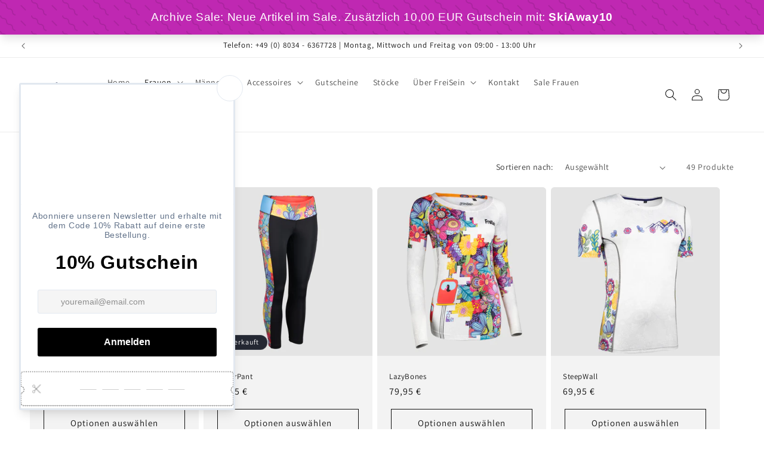

--- FILE ---
content_type: text/html; charset=utf-8
request_url: https://freiseinproject.com/collections/frauen-mix-match
body_size: 43774
content:
<!doctype html>
<html class="js" lang="de">
  <head>
    <meta charset="utf-8">
    <meta http-equiv="X-UA-Compatible" content="IE=edge">
    <meta name="viewport" content="width=device-width,initial-scale=1">
    <meta name="theme-color" content="">
    <link rel="canonical" href="https://freiseinproject.com/collections/frauen-mix-match">
    <meta name="facebook-domain-verification" content="j50ob2yie6eodhl2m2kzrbpk21c3co" /><link rel="icon" type="image/png" href="//freiseinproject.com/cdn/shop/files/favicon-32x32.png?crop=center&height=32&v=1696587842&width=32"><link rel="preconnect" href="https://fonts.shopifycdn.com" crossorigin><title>
      Frauen Mix &amp; Match
 &ndash; FreiSein</title>

    
      <meta name="description" content="Frauen - Mix &amp;amp; Match Bei uns passen Shirts und Hosen zusammen – aber oftmals erst auf den zweiten Blick. Keine langweiligen All-Over Drucke, sondern Kombinationen mit viel Witz und Verstand. Die Shirts eignen sich zum Drunter und Drübertragen, unsere Winterpants werden in aller Regel unter der Skihose getragen. ">
    

    

<meta property="og:site_name" content="FreiSein">
<meta property="og:url" content="https://freiseinproject.com/collections/frauen-mix-match">
<meta property="og:title" content="Frauen Mix &amp; Match">
<meta property="og:type" content="website">
<meta property="og:description" content="Frauen - Mix &amp;amp; Match Bei uns passen Shirts und Hosen zusammen – aber oftmals erst auf den zweiten Blick. Keine langweiligen All-Over Drucke, sondern Kombinationen mit viel Witz und Verstand. Die Shirts eignen sich zum Drunter und Drübertragen, unsere Winterpants werden in aller Regel unter der Skihose getragen. "><meta property="og:image" content="http://freiseinproject.com/cdn/shop/collections/IMG_1852.jpg?v=1759765885">
  <meta property="og:image:secure_url" content="https://freiseinproject.com/cdn/shop/collections/IMG_1852.jpg?v=1759765885">
  <meta property="og:image:width" content="2560">
  <meta property="og:image:height" content="3840"><meta name="twitter:card" content="summary_large_image">
<meta name="twitter:title" content="Frauen Mix &amp; Match">
<meta name="twitter:description" content="Frauen - Mix &amp;amp; Match Bei uns passen Shirts und Hosen zusammen – aber oftmals erst auf den zweiten Blick. Keine langweiligen All-Over Drucke, sondern Kombinationen mit viel Witz und Verstand. Die Shirts eignen sich zum Drunter und Drübertragen, unsere Winterpants werden in aller Regel unter der Skihose getragen. ">


    <script src="//freiseinproject.com/cdn/shop/t/19/assets/constants.js?v=132983761750457495441757436953" defer="defer"></script>
    <script src="//freiseinproject.com/cdn/shop/t/19/assets/pubsub.js?v=158357773527763999511757436953" defer="defer"></script>
    <script src="//freiseinproject.com/cdn/shop/t/19/assets/global.js?v=152862011079830610291757436953" defer="defer"></script>
    <script src="//freiseinproject.com/cdn/shop/t/19/assets/details-disclosure.js?v=13653116266235556501757436953" defer="defer"></script>
    <script src="//freiseinproject.com/cdn/shop/t/19/assets/details-modal.js?v=25581673532751508451757436953" defer="defer"></script>
    <script src="//freiseinproject.com/cdn/shop/t/19/assets/search-form.js?v=133129549252120666541757436953" defer="defer"></script><script src="//freiseinproject.com/cdn/shop/t/19/assets/animations.js?v=88693664871331136111757436953" defer="defer"></script><script>window.performance && window.performance.mark && window.performance.mark('shopify.content_for_header.start');</script><meta name="google-site-verification" content="Xw06wZYqjUdahOZBR6xALANW8Rc3M3gIG2a8DpY-ljs">
<meta name="facebook-domain-verification" content="x8vfur4uluszwsybjv9e1jwga5bub1">
<meta id="shopify-digital-wallet" name="shopify-digital-wallet" content="/76240585039/digital_wallets/dialog">
<meta name="shopify-checkout-api-token" content="452ad916bf2067ec73e50895cb835694">
<meta id="in-context-paypal-metadata" data-shop-id="76240585039" data-venmo-supported="false" data-environment="production" data-locale="de_DE" data-paypal-v4="true" data-currency="EUR">
<link rel="alternate" type="application/atom+xml" title="Feed" href="/collections/frauen-mix-match.atom" />
<link rel="next" href="/collections/frauen-mix-match?page=2">
<link rel="alternate" type="application/json+oembed" href="https://freiseinproject.com/collections/frauen-mix-match.oembed">
<script async="async" src="/checkouts/internal/preloads.js?locale=de-DE"></script>
<link rel="preconnect" href="https://shop.app" crossorigin="anonymous">
<script async="async" src="https://shop.app/checkouts/internal/preloads.js?locale=de-DE&shop_id=76240585039" crossorigin="anonymous"></script>
<script id="apple-pay-shop-capabilities" type="application/json">{"shopId":76240585039,"countryCode":"DE","currencyCode":"EUR","merchantCapabilities":["supports3DS"],"merchantId":"gid:\/\/shopify\/Shop\/76240585039","merchantName":"FreiSein","requiredBillingContactFields":["postalAddress","email"],"requiredShippingContactFields":["postalAddress","email"],"shippingType":"shipping","supportedNetworks":["visa","maestro","masterCard"],"total":{"type":"pending","label":"FreiSein","amount":"1.00"},"shopifyPaymentsEnabled":true,"supportsSubscriptions":true}</script>
<script id="shopify-features" type="application/json">{"accessToken":"452ad916bf2067ec73e50895cb835694","betas":["rich-media-storefront-analytics"],"domain":"freiseinproject.com","predictiveSearch":true,"shopId":76240585039,"locale":"de"}</script>
<script>var Shopify = Shopify || {};
Shopify.shop = "13ea3d-2.myshopify.com";
Shopify.locale = "de";
Shopify.currency = {"active":"EUR","rate":"1.0"};
Shopify.country = "DE";
Shopify.theme = {"name":"Kopie von Aktualisierte Kopie von Für Daniela 0...","id":186667696463,"schema_name":"Dawn","schema_version":"15.2.0","theme_store_id":887,"role":"main"};
Shopify.theme.handle = "null";
Shopify.theme.style = {"id":null,"handle":null};
Shopify.cdnHost = "freiseinproject.com/cdn";
Shopify.routes = Shopify.routes || {};
Shopify.routes.root = "/";</script>
<script type="module">!function(o){(o.Shopify=o.Shopify||{}).modules=!0}(window);</script>
<script>!function(o){function n(){var o=[];function n(){o.push(Array.prototype.slice.apply(arguments))}return n.q=o,n}var t=o.Shopify=o.Shopify||{};t.loadFeatures=n(),t.autoloadFeatures=n()}(window);</script>
<script>
  window.ShopifyPay = window.ShopifyPay || {};
  window.ShopifyPay.apiHost = "shop.app\/pay";
  window.ShopifyPay.redirectState = null;
</script>
<script id="shop-js-analytics" type="application/json">{"pageType":"collection"}</script>
<script defer="defer" async type="module" src="//freiseinproject.com/cdn/shopifycloud/shop-js/modules/v2/client.init-shop-cart-sync_e98Ab_XN.de.esm.js"></script>
<script defer="defer" async type="module" src="//freiseinproject.com/cdn/shopifycloud/shop-js/modules/v2/chunk.common_Pcw9EP95.esm.js"></script>
<script defer="defer" async type="module" src="//freiseinproject.com/cdn/shopifycloud/shop-js/modules/v2/chunk.modal_CzmY4ZhL.esm.js"></script>
<script type="module">
  await import("//freiseinproject.com/cdn/shopifycloud/shop-js/modules/v2/client.init-shop-cart-sync_e98Ab_XN.de.esm.js");
await import("//freiseinproject.com/cdn/shopifycloud/shop-js/modules/v2/chunk.common_Pcw9EP95.esm.js");
await import("//freiseinproject.com/cdn/shopifycloud/shop-js/modules/v2/chunk.modal_CzmY4ZhL.esm.js");

  window.Shopify.SignInWithShop?.initShopCartSync?.({"fedCMEnabled":true,"windoidEnabled":true});

</script>
<script>
  window.Shopify = window.Shopify || {};
  if (!window.Shopify.featureAssets) window.Shopify.featureAssets = {};
  window.Shopify.featureAssets['shop-js'] = {"shop-cart-sync":["modules/v2/client.shop-cart-sync_DazCVyJ3.de.esm.js","modules/v2/chunk.common_Pcw9EP95.esm.js","modules/v2/chunk.modal_CzmY4ZhL.esm.js"],"init-fed-cm":["modules/v2/client.init-fed-cm_D0AulfmK.de.esm.js","modules/v2/chunk.common_Pcw9EP95.esm.js","modules/v2/chunk.modal_CzmY4ZhL.esm.js"],"shop-cash-offers":["modules/v2/client.shop-cash-offers_BISyWFEA.de.esm.js","modules/v2/chunk.common_Pcw9EP95.esm.js","modules/v2/chunk.modal_CzmY4ZhL.esm.js"],"shop-login-button":["modules/v2/client.shop-login-button_D_c1vx_E.de.esm.js","modules/v2/chunk.common_Pcw9EP95.esm.js","modules/v2/chunk.modal_CzmY4ZhL.esm.js"],"pay-button":["modules/v2/client.pay-button_CHADzJ4g.de.esm.js","modules/v2/chunk.common_Pcw9EP95.esm.js","modules/v2/chunk.modal_CzmY4ZhL.esm.js"],"shop-button":["modules/v2/client.shop-button_CQnD2U3v.de.esm.js","modules/v2/chunk.common_Pcw9EP95.esm.js","modules/v2/chunk.modal_CzmY4ZhL.esm.js"],"avatar":["modules/v2/client.avatar_BTnouDA3.de.esm.js"],"init-windoid":["modules/v2/client.init-windoid_CmA0-hrC.de.esm.js","modules/v2/chunk.common_Pcw9EP95.esm.js","modules/v2/chunk.modal_CzmY4ZhL.esm.js"],"init-shop-for-new-customer-accounts":["modules/v2/client.init-shop-for-new-customer-accounts_BCzC_Mib.de.esm.js","modules/v2/client.shop-login-button_D_c1vx_E.de.esm.js","modules/v2/chunk.common_Pcw9EP95.esm.js","modules/v2/chunk.modal_CzmY4ZhL.esm.js"],"init-shop-email-lookup-coordinator":["modules/v2/client.init-shop-email-lookup-coordinator_DYzOit4u.de.esm.js","modules/v2/chunk.common_Pcw9EP95.esm.js","modules/v2/chunk.modal_CzmY4ZhL.esm.js"],"init-shop-cart-sync":["modules/v2/client.init-shop-cart-sync_e98Ab_XN.de.esm.js","modules/v2/chunk.common_Pcw9EP95.esm.js","modules/v2/chunk.modal_CzmY4ZhL.esm.js"],"shop-toast-manager":["modules/v2/client.shop-toast-manager_Bc-1elH8.de.esm.js","modules/v2/chunk.common_Pcw9EP95.esm.js","modules/v2/chunk.modal_CzmY4ZhL.esm.js"],"init-customer-accounts":["modules/v2/client.init-customer-accounts_CqlRHmZs.de.esm.js","modules/v2/client.shop-login-button_D_c1vx_E.de.esm.js","modules/v2/chunk.common_Pcw9EP95.esm.js","modules/v2/chunk.modal_CzmY4ZhL.esm.js"],"init-customer-accounts-sign-up":["modules/v2/client.init-customer-accounts-sign-up_DZmBw6yB.de.esm.js","modules/v2/client.shop-login-button_D_c1vx_E.de.esm.js","modules/v2/chunk.common_Pcw9EP95.esm.js","modules/v2/chunk.modal_CzmY4ZhL.esm.js"],"shop-follow-button":["modules/v2/client.shop-follow-button_Cx-w7rSq.de.esm.js","modules/v2/chunk.common_Pcw9EP95.esm.js","modules/v2/chunk.modal_CzmY4ZhL.esm.js"],"checkout-modal":["modules/v2/client.checkout-modal_Djjmh8qM.de.esm.js","modules/v2/chunk.common_Pcw9EP95.esm.js","modules/v2/chunk.modal_CzmY4ZhL.esm.js"],"shop-login":["modules/v2/client.shop-login_DMZMgoZf.de.esm.js","modules/v2/chunk.common_Pcw9EP95.esm.js","modules/v2/chunk.modal_CzmY4ZhL.esm.js"],"lead-capture":["modules/v2/client.lead-capture_SqejaEd8.de.esm.js","modules/v2/chunk.common_Pcw9EP95.esm.js","modules/v2/chunk.modal_CzmY4ZhL.esm.js"],"payment-terms":["modules/v2/client.payment-terms_DUeEqFTJ.de.esm.js","modules/v2/chunk.common_Pcw9EP95.esm.js","modules/v2/chunk.modal_CzmY4ZhL.esm.js"]};
</script>
<script>(function() {
  var isLoaded = false;
  function asyncLoad() {
    if (isLoaded) return;
    isLoaded = true;
    var urls = ["https:\/\/a.mailmunch.co\/widgets\/site-1054525-ac4cd3d89d4939471b015c619ea24f8584602203.js?shop=13ea3d-2.myshopify.com","https:\/\/chimpstatic.com\/mcjs-connected\/js\/users\/340b5c38537e5f6baed277f1b\/2d8e86467ed8584bd350f5ac6.js?shop=13ea3d-2.myshopify.com"];
    for (var i = 0; i < urls.length; i++) {
      var s = document.createElement('script');
      s.type = 'text/javascript';
      s.async = true;
      s.src = urls[i];
      var x = document.getElementsByTagName('script')[0];
      x.parentNode.insertBefore(s, x);
    }
  };
  if(window.attachEvent) {
    window.attachEvent('onload', asyncLoad);
  } else {
    window.addEventListener('load', asyncLoad, false);
  }
})();</script>
<script id="__st">var __st={"a":76240585039,"offset":3600,"reqid":"3cfa2f5f-4223-4165-91b6-ce27204ddbfd-1769433739","pageurl":"freiseinproject.com\/collections\/frauen-mix-match","u":"974a89d3f064","p":"collection","rtyp":"collection","rid":610637185359};</script>
<script>window.ShopifyPaypalV4VisibilityTracking = true;</script>
<script id="captcha-bootstrap">!function(){'use strict';const t='contact',e='account',n='new_comment',o=[[t,t],['blogs',n],['comments',n],[t,'customer']],c=[[e,'customer_login'],[e,'guest_login'],[e,'recover_customer_password'],[e,'create_customer']],r=t=>t.map((([t,e])=>`form[action*='/${t}']:not([data-nocaptcha='true']) input[name='form_type'][value='${e}']`)).join(','),a=t=>()=>t?[...document.querySelectorAll(t)].map((t=>t.form)):[];function s(){const t=[...o],e=r(t);return a(e)}const i='password',u='form_key',d=['recaptcha-v3-token','g-recaptcha-response','h-captcha-response',i],f=()=>{try{return window.sessionStorage}catch{return}},m='__shopify_v',_=t=>t.elements[u];function p(t,e,n=!1){try{const o=window.sessionStorage,c=JSON.parse(o.getItem(e)),{data:r}=function(t){const{data:e,action:n}=t;return t[m]||n?{data:e,action:n}:{data:t,action:n}}(c);for(const[e,n]of Object.entries(r))t.elements[e]&&(t.elements[e].value=n);n&&o.removeItem(e)}catch(o){console.error('form repopulation failed',{error:o})}}const l='form_type',E='cptcha';function T(t){t.dataset[E]=!0}const w=window,h=w.document,L='Shopify',v='ce_forms',y='captcha';let A=!1;((t,e)=>{const n=(g='f06e6c50-85a8-45c8-87d0-21a2b65856fe',I='https://cdn.shopify.com/shopifycloud/storefront-forms-hcaptcha/ce_storefront_forms_captcha_hcaptcha.v1.5.2.iife.js',D={infoText:'Durch hCaptcha geschützt',privacyText:'Datenschutz',termsText:'Allgemeine Geschäftsbedingungen'},(t,e,n)=>{const o=w[L][v],c=o.bindForm;if(c)return c(t,g,e,D).then(n);var r;o.q.push([[t,g,e,D],n]),r=I,A||(h.body.append(Object.assign(h.createElement('script'),{id:'captcha-provider',async:!0,src:r})),A=!0)});var g,I,D;w[L]=w[L]||{},w[L][v]=w[L][v]||{},w[L][v].q=[],w[L][y]=w[L][y]||{},w[L][y].protect=function(t,e){n(t,void 0,e),T(t)},Object.freeze(w[L][y]),function(t,e,n,w,h,L){const[v,y,A,g]=function(t,e,n){const i=e?o:[],u=t?c:[],d=[...i,...u],f=r(d),m=r(i),_=r(d.filter((([t,e])=>n.includes(e))));return[a(f),a(m),a(_),s()]}(w,h,L),I=t=>{const e=t.target;return e instanceof HTMLFormElement?e:e&&e.form},D=t=>v().includes(t);t.addEventListener('submit',(t=>{const e=I(t);if(!e)return;const n=D(e)&&!e.dataset.hcaptchaBound&&!e.dataset.recaptchaBound,o=_(e),c=g().includes(e)&&(!o||!o.value);(n||c)&&t.preventDefault(),c&&!n&&(function(t){try{if(!f())return;!function(t){const e=f();if(!e)return;const n=_(t);if(!n)return;const o=n.value;o&&e.removeItem(o)}(t);const e=Array.from(Array(32),(()=>Math.random().toString(36)[2])).join('');!function(t,e){_(t)||t.append(Object.assign(document.createElement('input'),{type:'hidden',name:u})),t.elements[u].value=e}(t,e),function(t,e){const n=f();if(!n)return;const o=[...t.querySelectorAll(`input[type='${i}']`)].map((({name:t})=>t)),c=[...d,...o],r={};for(const[a,s]of new FormData(t).entries())c.includes(a)||(r[a]=s);n.setItem(e,JSON.stringify({[m]:1,action:t.action,data:r}))}(t,e)}catch(e){console.error('failed to persist form',e)}}(e),e.submit())}));const S=(t,e)=>{t&&!t.dataset[E]&&(n(t,e.some((e=>e===t))),T(t))};for(const o of['focusin','change'])t.addEventListener(o,(t=>{const e=I(t);D(e)&&S(e,y())}));const B=e.get('form_key'),M=e.get(l),P=B&&M;t.addEventListener('DOMContentLoaded',(()=>{const t=y();if(P)for(const e of t)e.elements[l].value===M&&p(e,B);[...new Set([...A(),...v().filter((t=>'true'===t.dataset.shopifyCaptcha))])].forEach((e=>S(e,t)))}))}(h,new URLSearchParams(w.location.search),n,t,e,['guest_login'])})(!0,!0)}();</script>
<script integrity="sha256-4kQ18oKyAcykRKYeNunJcIwy7WH5gtpwJnB7kiuLZ1E=" data-source-attribution="shopify.loadfeatures" defer="defer" src="//freiseinproject.com/cdn/shopifycloud/storefront/assets/storefront/load_feature-a0a9edcb.js" crossorigin="anonymous"></script>
<script crossorigin="anonymous" defer="defer" src="//freiseinproject.com/cdn/shopifycloud/storefront/assets/shopify_pay/storefront-65b4c6d7.js?v=20250812"></script>
<script data-source-attribution="shopify.dynamic_checkout.dynamic.init">var Shopify=Shopify||{};Shopify.PaymentButton=Shopify.PaymentButton||{isStorefrontPortableWallets:!0,init:function(){window.Shopify.PaymentButton.init=function(){};var t=document.createElement("script");t.src="https://freiseinproject.com/cdn/shopifycloud/portable-wallets/latest/portable-wallets.de.js",t.type="module",document.head.appendChild(t)}};
</script>
<script data-source-attribution="shopify.dynamic_checkout.buyer_consent">
  function portableWalletsHideBuyerConsent(e){var t=document.getElementById("shopify-buyer-consent"),n=document.getElementById("shopify-subscription-policy-button");t&&n&&(t.classList.add("hidden"),t.setAttribute("aria-hidden","true"),n.removeEventListener("click",e))}function portableWalletsShowBuyerConsent(e){var t=document.getElementById("shopify-buyer-consent"),n=document.getElementById("shopify-subscription-policy-button");t&&n&&(t.classList.remove("hidden"),t.removeAttribute("aria-hidden"),n.addEventListener("click",e))}window.Shopify?.PaymentButton&&(window.Shopify.PaymentButton.hideBuyerConsent=portableWalletsHideBuyerConsent,window.Shopify.PaymentButton.showBuyerConsent=portableWalletsShowBuyerConsent);
</script>
<script data-source-attribution="shopify.dynamic_checkout.cart.bootstrap">document.addEventListener("DOMContentLoaded",(function(){function t(){return document.querySelector("shopify-accelerated-checkout-cart, shopify-accelerated-checkout")}if(t())Shopify.PaymentButton.init();else{new MutationObserver((function(e,n){t()&&(Shopify.PaymentButton.init(),n.disconnect())})).observe(document.body,{childList:!0,subtree:!0})}}));
</script>
<link id="shopify-accelerated-checkout-styles" rel="stylesheet" media="screen" href="https://freiseinproject.com/cdn/shopifycloud/portable-wallets/latest/accelerated-checkout-backwards-compat.css" crossorigin="anonymous">
<style id="shopify-accelerated-checkout-cart">
        #shopify-buyer-consent {
  margin-top: 1em;
  display: inline-block;
  width: 100%;
}

#shopify-buyer-consent.hidden {
  display: none;
}

#shopify-subscription-policy-button {
  background: none;
  border: none;
  padding: 0;
  text-decoration: underline;
  font-size: inherit;
  cursor: pointer;
}

#shopify-subscription-policy-button::before {
  box-shadow: none;
}

      </style>
<script id="sections-script" data-sections="header" defer="defer" src="//freiseinproject.com/cdn/shop/t/19/compiled_assets/scripts.js?v=1414"></script>
<script>window.performance && window.performance.mark && window.performance.mark('shopify.content_for_header.end');</script>


    <style data-shopify>
      @font-face {
  font-family: Assistant;
  font-weight: 400;
  font-style: normal;
  font-display: swap;
  src: url("//freiseinproject.com/cdn/fonts/assistant/assistant_n4.9120912a469cad1cc292572851508ca49d12e768.woff2") format("woff2"),
       url("//freiseinproject.com/cdn/fonts/assistant/assistant_n4.6e9875ce64e0fefcd3f4446b7ec9036b3ddd2985.woff") format("woff");
}

      @font-face {
  font-family: Assistant;
  font-weight: 700;
  font-style: normal;
  font-display: swap;
  src: url("//freiseinproject.com/cdn/fonts/assistant/assistant_n7.bf44452348ec8b8efa3aa3068825305886b1c83c.woff2") format("woff2"),
       url("//freiseinproject.com/cdn/fonts/assistant/assistant_n7.0c887fee83f6b3bda822f1150b912c72da0f7b64.woff") format("woff");
}

      
      
      @font-face {
  font-family: Assistant;
  font-weight: 400;
  font-style: normal;
  font-display: swap;
  src: url("//freiseinproject.com/cdn/fonts/assistant/assistant_n4.9120912a469cad1cc292572851508ca49d12e768.woff2") format("woff2"),
       url("//freiseinproject.com/cdn/fonts/assistant/assistant_n4.6e9875ce64e0fefcd3f4446b7ec9036b3ddd2985.woff") format("woff");
}


      
        :root,
        .color-background-1 {
          --color-background: 255,255,255;
        
          --gradient-background: #ffffff;
        

        

        --color-foreground: 18,18,18;
        --color-background-contrast: 191,191,191;
        --color-shadow: 18,18,18;
        --color-button: 18,18,18;
        --color-button-text: 255,255,255;
        --color-secondary-button: 255,255,255;
        --color-secondary-button-text: 18,18,18;
        --color-link: 18,18,18;
        --color-badge-foreground: 18,18,18;
        --color-badge-background: 255,255,255;
        --color-badge-border: 18,18,18;
        --payment-terms-background-color: rgb(255 255 255);
      }
      
        
        .color-background-2 {
          --color-background: 243,243,243;
        
          --gradient-background: #f3f3f3;
        

        

        --color-foreground: 18,18,18;
        --color-background-contrast: 179,179,179;
        --color-shadow: 18,18,18;
        --color-button: 18,18,18;
        --color-button-text: 243,243,243;
        --color-secondary-button: 243,243,243;
        --color-secondary-button-text: 18,18,18;
        --color-link: 18,18,18;
        --color-badge-foreground: 18,18,18;
        --color-badge-background: 243,243,243;
        --color-badge-border: 18,18,18;
        --payment-terms-background-color: rgb(243 243 243);
      }
      
        
        .color-inverse {
          --color-background: 36,40,51;
        
          --gradient-background: #242833;
        

        

        --color-foreground: 255,255,255;
        --color-background-contrast: 47,52,66;
        --color-shadow: 18,18,18;
        --color-button: 255,255,255;
        --color-button-text: 0,0,0;
        --color-secondary-button: 36,40,51;
        --color-secondary-button-text: 255,255,255;
        --color-link: 255,255,255;
        --color-badge-foreground: 255,255,255;
        --color-badge-background: 36,40,51;
        --color-badge-border: 255,255,255;
        --payment-terms-background-color: rgb(36 40 51);
      }
      
        
        .color-accent-1 {
          --color-background: 18,18,18;
        
          --gradient-background: #121212;
        

        

        --color-foreground: 255,255,255;
        --color-background-contrast: 146,146,146;
        --color-shadow: 18,18,18;
        --color-button: 255,255,255;
        --color-button-text: 18,18,18;
        --color-secondary-button: 18,18,18;
        --color-secondary-button-text: 255,255,255;
        --color-link: 255,255,255;
        --color-badge-foreground: 255,255,255;
        --color-badge-background: 18,18,18;
        --color-badge-border: 255,255,255;
        --payment-terms-background-color: rgb(18 18 18);
      }
      
        
        .color-accent-2 {
          --color-background: 36,53,85;
        
          --gradient-background: #243555;
        

        

        --color-foreground: 255,255,255;
        --color-background-contrast: 44,64,103;
        --color-shadow: 18,18,18;
        --color-button: 255,255,255;
        --color-button-text: 36,53,85;
        --color-secondary-button: 36,53,85;
        --color-secondary-button-text: 255,255,255;
        --color-link: 255,255,255;
        --color-badge-foreground: 255,255,255;
        --color-badge-background: 36,53,85;
        --color-badge-border: 255,255,255;
        --payment-terms-background-color: rgb(36 53 85);
      }
      

      body, .color-background-1, .color-background-2, .color-inverse, .color-accent-1, .color-accent-2 {
        color: rgba(var(--color-foreground), 0.75);
        background-color: rgb(var(--color-background));
      }

      :root {
        --font-body-family: Assistant, sans-serif;
        --font-body-style: normal;
        --font-body-weight: 400;
        --font-body-weight-bold: 700;

        --font-heading-family: Assistant, sans-serif;
        --font-heading-style: normal;
        --font-heading-weight: 400;

        --font-body-scale: 1.0;
        --font-heading-scale: 1.0;

        --media-padding: px;
        --media-border-opacity: 0.05;
        --media-border-width: 1px;
        --media-radius: 0px;
        --media-shadow-opacity: 0.0;
        --media-shadow-horizontal-offset: 0px;
        --media-shadow-vertical-offset: 4px;
        --media-shadow-blur-radius: 5px;
        --media-shadow-visible: 0;

        --page-width: 160rem;
        --page-width-margin: 0rem;

        --product-card-image-padding: 0.0rem;
        --product-card-corner-radius: 0.6rem;
        --product-card-text-alignment: left;
        --product-card-border-width: 0.0rem;
        --product-card-border-opacity: 0.1;
        --product-card-shadow-opacity: 0.0;
        --product-card-shadow-visible: 0;
        --product-card-shadow-horizontal-offset: 0.0rem;
        --product-card-shadow-vertical-offset: 0.4rem;
        --product-card-shadow-blur-radius: 0.5rem;

        --collection-card-image-padding: 0.0rem;
        --collection-card-corner-radius: 0.0rem;
        --collection-card-text-alignment: left;
        --collection-card-border-width: 0.0rem;
        --collection-card-border-opacity: 0.1;
        --collection-card-shadow-opacity: 0.0;
        --collection-card-shadow-visible: 0;
        --collection-card-shadow-horizontal-offset: 0.0rem;
        --collection-card-shadow-vertical-offset: 0.4rem;
        --collection-card-shadow-blur-radius: 0.5rem;

        --blog-card-image-padding: 0.0rem;
        --blog-card-corner-radius: 0.0rem;
        --blog-card-text-alignment: left;
        --blog-card-border-width: 0.0rem;
        --blog-card-border-opacity: 0.1;
        --blog-card-shadow-opacity: 0.0;
        --blog-card-shadow-visible: 0;
        --blog-card-shadow-horizontal-offset: 0.0rem;
        --blog-card-shadow-vertical-offset: 0.4rem;
        --blog-card-shadow-blur-radius: 0.5rem;

        --badge-corner-radius: 4.0rem;

        --popup-border-width: 1px;
        --popup-border-opacity: 0.1;
        --popup-corner-radius: 0px;
        --popup-shadow-opacity: 0.0;
        --popup-shadow-horizontal-offset: 0px;
        --popup-shadow-vertical-offset: 4px;
        --popup-shadow-blur-radius: 5px;

        --drawer-border-width: 1px;
        --drawer-border-opacity: 0.1;
        --drawer-shadow-opacity: 0.0;
        --drawer-shadow-horizontal-offset: 0px;
        --drawer-shadow-vertical-offset: 4px;
        --drawer-shadow-blur-radius: 5px;

        --spacing-sections-desktop: 0px;
        --spacing-sections-mobile: 0px;

        --grid-desktop-vertical-spacing: 8px;
        --grid-desktop-horizontal-spacing: 8px;
        --grid-mobile-vertical-spacing: 4px;
        --grid-mobile-horizontal-spacing: 4px;

        --text-boxes-border-opacity: 0.1;
        --text-boxes-border-width: 0px;
        --text-boxes-radius: 0px;
        --text-boxes-shadow-opacity: 0.0;
        --text-boxes-shadow-visible: 0;
        --text-boxes-shadow-horizontal-offset: 0px;
        --text-boxes-shadow-vertical-offset: 4px;
        --text-boxes-shadow-blur-radius: 5px;

        --buttons-radius: 0px;
        --buttons-radius-outset: 0px;
        --buttons-border-width: 1px;
        --buttons-border-opacity: 1.0;
        --buttons-shadow-opacity: 0.0;
        --buttons-shadow-visible: 0;
        --buttons-shadow-horizontal-offset: 0px;
        --buttons-shadow-vertical-offset: 4px;
        --buttons-shadow-blur-radius: 5px;
        --buttons-border-offset: 0px;

        --inputs-radius: 0px;
        --inputs-border-width: 1px;
        --inputs-border-opacity: 0.55;
        --inputs-shadow-opacity: 0.0;
        --inputs-shadow-horizontal-offset: 0px;
        --inputs-margin-offset: 0px;
        --inputs-shadow-vertical-offset: 4px;
        --inputs-shadow-blur-radius: 5px;
        --inputs-radius-outset: 0px;

        --variant-pills-radius: 40px;
        --variant-pills-border-width: 1px;
        --variant-pills-border-opacity: 0.55;
        --variant-pills-shadow-opacity: 0.0;
        --variant-pills-shadow-horizontal-offset: 0px;
        --variant-pills-shadow-vertical-offset: 4px;
        --variant-pills-shadow-blur-radius: 5px;
      }

      *,
      *::before,
      *::after {
        box-sizing: inherit;
      }

      html {
        box-sizing: border-box;
        font-size: calc(var(--font-body-scale) * 62.5%);
        height: 100%;
      }

      body {
        display: grid;
        grid-template-rows: auto auto 1fr auto;
        grid-template-columns: 100%;
        min-height: 100%;
        margin: 0;
        font-size: 1.5rem;
        letter-spacing: 0.06rem;
        line-height: calc(1 + 0.8 / var(--font-body-scale));
        font-family: var(--font-body-family);
        font-style: var(--font-body-style);
        font-weight: var(--font-body-weight);
      }

      @media screen and (min-width: 750px) {
        body {
          font-size: 1.6rem;
        }
      }
    </style>

    <link href="//freiseinproject.com/cdn/shop/t/19/assets/base.css?v=159841507637079171801757436953" rel="stylesheet" type="text/css" media="all" />
    <link rel="stylesheet" href="//freiseinproject.com/cdn/shop/t/19/assets/component-cart-items.css?v=123238115697927560811757436953" media="print" onload="this.media='all'">
      <link rel="preload" as="font" href="//freiseinproject.com/cdn/fonts/assistant/assistant_n4.9120912a469cad1cc292572851508ca49d12e768.woff2" type="font/woff2" crossorigin>
      

      <link rel="preload" as="font" href="//freiseinproject.com/cdn/fonts/assistant/assistant_n4.9120912a469cad1cc292572851508ca49d12e768.woff2" type="font/woff2" crossorigin>
      
<link href="//freiseinproject.com/cdn/shop/t/19/assets/component-localization-form.css?v=170315343355214948141757436953" rel="stylesheet" type="text/css" media="all" />
      <script src="//freiseinproject.com/cdn/shop/t/19/assets/localization-form.js?v=144176611646395275351757436953" defer="defer"></script><link
        rel="stylesheet"
        href="//freiseinproject.com/cdn/shop/t/19/assets/component-predictive-search.css?v=118923337488134913561757436953"
        media="print"
        onload="this.media='all'"
      ><script>
      if (Shopify.designMode) {
        document.documentElement.classList.add('shopify-design-mode');
      }
    </script>
  <script src="https://cdn.shopify.com/extensions/019bf182-b9ff-7828-9a18-458e950cbda8/bundly-483/assets/bundly_embed.js" type="text/javascript" defer="defer"></script>
<script src="https://cdn.shopify.com/extensions/019a4bd6-5189-7b1b-88e6-ae4214511ca1/vite-vue3-typescript-eslint-prettier-32/assets/main.js" type="text/javascript" defer="defer"></script>
<link href="https://monorail-edge.shopifysvc.com" rel="dns-prefetch">
<script>(function(){if ("sendBeacon" in navigator && "performance" in window) {try {var session_token_from_headers = performance.getEntriesByType('navigation')[0].serverTiming.find(x => x.name == '_s').description;} catch {var session_token_from_headers = undefined;}var session_cookie_matches = document.cookie.match(/_shopify_s=([^;]*)/);var session_token_from_cookie = session_cookie_matches && session_cookie_matches.length === 2 ? session_cookie_matches[1] : "";var session_token = session_token_from_headers || session_token_from_cookie || "";function handle_abandonment_event(e) {var entries = performance.getEntries().filter(function(entry) {return /monorail-edge.shopifysvc.com/.test(entry.name);});if (!window.abandonment_tracked && entries.length === 0) {window.abandonment_tracked = true;var currentMs = Date.now();var navigation_start = performance.timing.navigationStart;var payload = {shop_id: 76240585039,url: window.location.href,navigation_start,duration: currentMs - navigation_start,session_token,page_type: "collection"};window.navigator.sendBeacon("https://monorail-edge.shopifysvc.com/v1/produce", JSON.stringify({schema_id: "online_store_buyer_site_abandonment/1.1",payload: payload,metadata: {event_created_at_ms: currentMs,event_sent_at_ms: currentMs}}));}}window.addEventListener('pagehide', handle_abandonment_event);}}());</script>
<script id="web-pixels-manager-setup">(function e(e,d,r,n,o){if(void 0===o&&(o={}),!Boolean(null===(a=null===(i=window.Shopify)||void 0===i?void 0:i.analytics)||void 0===a?void 0:a.replayQueue)){var i,a;window.Shopify=window.Shopify||{};var t=window.Shopify;t.analytics=t.analytics||{};var s=t.analytics;s.replayQueue=[],s.publish=function(e,d,r){return s.replayQueue.push([e,d,r]),!0};try{self.performance.mark("wpm:start")}catch(e){}var l=function(){var e={modern:/Edge?\/(1{2}[4-9]|1[2-9]\d|[2-9]\d{2}|\d{4,})\.\d+(\.\d+|)|Firefox\/(1{2}[4-9]|1[2-9]\d|[2-9]\d{2}|\d{4,})\.\d+(\.\d+|)|Chrom(ium|e)\/(9{2}|\d{3,})\.\d+(\.\d+|)|(Maci|X1{2}).+ Version\/(15\.\d+|(1[6-9]|[2-9]\d|\d{3,})\.\d+)([,.]\d+|)( \(\w+\)|)( Mobile\/\w+|) Safari\/|Chrome.+OPR\/(9{2}|\d{3,})\.\d+\.\d+|(CPU[ +]OS|iPhone[ +]OS|CPU[ +]iPhone|CPU IPhone OS|CPU iPad OS)[ +]+(15[._]\d+|(1[6-9]|[2-9]\d|\d{3,})[._]\d+)([._]\d+|)|Android:?[ /-](13[3-9]|1[4-9]\d|[2-9]\d{2}|\d{4,})(\.\d+|)(\.\d+|)|Android.+Firefox\/(13[5-9]|1[4-9]\d|[2-9]\d{2}|\d{4,})\.\d+(\.\d+|)|Android.+Chrom(ium|e)\/(13[3-9]|1[4-9]\d|[2-9]\d{2}|\d{4,})\.\d+(\.\d+|)|SamsungBrowser\/([2-9]\d|\d{3,})\.\d+/,legacy:/Edge?\/(1[6-9]|[2-9]\d|\d{3,})\.\d+(\.\d+|)|Firefox\/(5[4-9]|[6-9]\d|\d{3,})\.\d+(\.\d+|)|Chrom(ium|e)\/(5[1-9]|[6-9]\d|\d{3,})\.\d+(\.\d+|)([\d.]+$|.*Safari\/(?![\d.]+ Edge\/[\d.]+$))|(Maci|X1{2}).+ Version\/(10\.\d+|(1[1-9]|[2-9]\d|\d{3,})\.\d+)([,.]\d+|)( \(\w+\)|)( Mobile\/\w+|) Safari\/|Chrome.+OPR\/(3[89]|[4-9]\d|\d{3,})\.\d+\.\d+|(CPU[ +]OS|iPhone[ +]OS|CPU[ +]iPhone|CPU IPhone OS|CPU iPad OS)[ +]+(10[._]\d+|(1[1-9]|[2-9]\d|\d{3,})[._]\d+)([._]\d+|)|Android:?[ /-](13[3-9]|1[4-9]\d|[2-9]\d{2}|\d{4,})(\.\d+|)(\.\d+|)|Mobile Safari.+OPR\/([89]\d|\d{3,})\.\d+\.\d+|Android.+Firefox\/(13[5-9]|1[4-9]\d|[2-9]\d{2}|\d{4,})\.\d+(\.\d+|)|Android.+Chrom(ium|e)\/(13[3-9]|1[4-9]\d|[2-9]\d{2}|\d{4,})\.\d+(\.\d+|)|Android.+(UC? ?Browser|UCWEB|U3)[ /]?(15\.([5-9]|\d{2,})|(1[6-9]|[2-9]\d|\d{3,})\.\d+)\.\d+|SamsungBrowser\/(5\.\d+|([6-9]|\d{2,})\.\d+)|Android.+MQ{2}Browser\/(14(\.(9|\d{2,})|)|(1[5-9]|[2-9]\d|\d{3,})(\.\d+|))(\.\d+|)|K[Aa][Ii]OS\/(3\.\d+|([4-9]|\d{2,})\.\d+)(\.\d+|)/},d=e.modern,r=e.legacy,n=navigator.userAgent;return n.match(d)?"modern":n.match(r)?"legacy":"unknown"}(),u="modern"===l?"modern":"legacy",c=(null!=n?n:{modern:"",legacy:""})[u],f=function(e){return[e.baseUrl,"/wpm","/b",e.hashVersion,"modern"===e.buildTarget?"m":"l",".js"].join("")}({baseUrl:d,hashVersion:r,buildTarget:u}),m=function(e){var d=e.version,r=e.bundleTarget,n=e.surface,o=e.pageUrl,i=e.monorailEndpoint;return{emit:function(e){var a=e.status,t=e.errorMsg,s=(new Date).getTime(),l=JSON.stringify({metadata:{event_sent_at_ms:s},events:[{schema_id:"web_pixels_manager_load/3.1",payload:{version:d,bundle_target:r,page_url:o,status:a,surface:n,error_msg:t},metadata:{event_created_at_ms:s}}]});if(!i)return console&&console.warn&&console.warn("[Web Pixels Manager] No Monorail endpoint provided, skipping logging."),!1;try{return self.navigator.sendBeacon.bind(self.navigator)(i,l)}catch(e){}var u=new XMLHttpRequest;try{return u.open("POST",i,!0),u.setRequestHeader("Content-Type","text/plain"),u.send(l),!0}catch(e){return console&&console.warn&&console.warn("[Web Pixels Manager] Got an unhandled error while logging to Monorail."),!1}}}}({version:r,bundleTarget:l,surface:e.surface,pageUrl:self.location.href,monorailEndpoint:e.monorailEndpoint});try{o.browserTarget=l,function(e){var d=e.src,r=e.async,n=void 0===r||r,o=e.onload,i=e.onerror,a=e.sri,t=e.scriptDataAttributes,s=void 0===t?{}:t,l=document.createElement("script"),u=document.querySelector("head"),c=document.querySelector("body");if(l.async=n,l.src=d,a&&(l.integrity=a,l.crossOrigin="anonymous"),s)for(var f in s)if(Object.prototype.hasOwnProperty.call(s,f))try{l.dataset[f]=s[f]}catch(e){}if(o&&l.addEventListener("load",o),i&&l.addEventListener("error",i),u)u.appendChild(l);else{if(!c)throw new Error("Did not find a head or body element to append the script");c.appendChild(l)}}({src:f,async:!0,onload:function(){if(!function(){var e,d;return Boolean(null===(d=null===(e=window.Shopify)||void 0===e?void 0:e.analytics)||void 0===d?void 0:d.initialized)}()){var d=window.webPixelsManager.init(e)||void 0;if(d){var r=window.Shopify.analytics;r.replayQueue.forEach((function(e){var r=e[0],n=e[1],o=e[2];d.publishCustomEvent(r,n,o)})),r.replayQueue=[],r.publish=d.publishCustomEvent,r.visitor=d.visitor,r.initialized=!0}}},onerror:function(){return m.emit({status:"failed",errorMsg:"".concat(f," has failed to load")})},sri:function(e){var d=/^sha384-[A-Za-z0-9+/=]+$/;return"string"==typeof e&&d.test(e)}(c)?c:"",scriptDataAttributes:o}),m.emit({status:"loading"})}catch(e){m.emit({status:"failed",errorMsg:(null==e?void 0:e.message)||"Unknown error"})}}})({shopId: 76240585039,storefrontBaseUrl: "https://freiseinproject.com",extensionsBaseUrl: "https://extensions.shopifycdn.com/cdn/shopifycloud/web-pixels-manager",monorailEndpoint: "https://monorail-edge.shopifysvc.com/unstable/produce_batch",surface: "storefront-renderer",enabledBetaFlags: ["2dca8a86"],webPixelsConfigList: [{"id":"1822458191","configuration":"{\"tagID\":\"2613559471702\"}","eventPayloadVersion":"v1","runtimeContext":"STRICT","scriptVersion":"18031546ee651571ed29edbe71a3550b","type":"APP","apiClientId":3009811,"privacyPurposes":["ANALYTICS","MARKETING","SALE_OF_DATA"],"dataSharingAdjustments":{"protectedCustomerApprovalScopes":["read_customer_address","read_customer_email","read_customer_name","read_customer_personal_data","read_customer_phone"]}},{"id":"1494876495","configuration":"{\"pixel_id\":\"806444146615513\",\"pixel_type\":\"facebook_pixel\"}","eventPayloadVersion":"v1","runtimeContext":"OPEN","scriptVersion":"ca16bc87fe92b6042fbaa3acc2fbdaa6","type":"APP","apiClientId":2329312,"privacyPurposes":["ANALYTICS","MARKETING","SALE_OF_DATA"],"dataSharingAdjustments":{"protectedCustomerApprovalScopes":["read_customer_address","read_customer_email","read_customer_name","read_customer_personal_data","read_customer_phone"]}},{"id":"1494778191","configuration":"{\"config\":\"{\\\"pixel_id\\\":\\\"G-MJV1SGMENM\\\",\\\"target_country\\\":\\\"DE\\\",\\\"gtag_events\\\":[{\\\"type\\\":\\\"search\\\",\\\"action_label\\\":\\\"G-MJV1SGMENM\\\"},{\\\"type\\\":\\\"begin_checkout\\\",\\\"action_label\\\":\\\"G-MJV1SGMENM\\\"},{\\\"type\\\":\\\"view_item\\\",\\\"action_label\\\":[\\\"G-MJV1SGMENM\\\",\\\"MC-GXVSDEGWV3\\\"]},{\\\"type\\\":\\\"purchase\\\",\\\"action_label\\\":[\\\"G-MJV1SGMENM\\\",\\\"MC-GXVSDEGWV3\\\"]},{\\\"type\\\":\\\"page_view\\\",\\\"action_label\\\":[\\\"G-MJV1SGMENM\\\",\\\"MC-GXVSDEGWV3\\\"]},{\\\"type\\\":\\\"add_payment_info\\\",\\\"action_label\\\":\\\"G-MJV1SGMENM\\\"},{\\\"type\\\":\\\"add_to_cart\\\",\\\"action_label\\\":\\\"G-MJV1SGMENM\\\"}],\\\"enable_monitoring_mode\\\":false}\"}","eventPayloadVersion":"v1","runtimeContext":"OPEN","scriptVersion":"b2a88bafab3e21179ed38636efcd8a93","type":"APP","apiClientId":1780363,"privacyPurposes":[],"dataSharingAdjustments":{"protectedCustomerApprovalScopes":["read_customer_address","read_customer_email","read_customer_name","read_customer_personal_data","read_customer_phone"]}},{"id":"shopify-app-pixel","configuration":"{}","eventPayloadVersion":"v1","runtimeContext":"STRICT","scriptVersion":"0450","apiClientId":"shopify-pixel","type":"APP","privacyPurposes":["ANALYTICS","MARKETING"]},{"id":"shopify-custom-pixel","eventPayloadVersion":"v1","runtimeContext":"LAX","scriptVersion":"0450","apiClientId":"shopify-pixel","type":"CUSTOM","privacyPurposes":["ANALYTICS","MARKETING"]}],isMerchantRequest: false,initData: {"shop":{"name":"FreiSein","paymentSettings":{"currencyCode":"EUR"},"myshopifyDomain":"13ea3d-2.myshopify.com","countryCode":"DE","storefrontUrl":"https:\/\/freiseinproject.com"},"customer":null,"cart":null,"checkout":null,"productVariants":[],"purchasingCompany":null},},"https://freiseinproject.com/cdn","fcfee988w5aeb613cpc8e4bc33m6693e112",{"modern":"","legacy":""},{"shopId":"76240585039","storefrontBaseUrl":"https:\/\/freiseinproject.com","extensionBaseUrl":"https:\/\/extensions.shopifycdn.com\/cdn\/shopifycloud\/web-pixels-manager","surface":"storefront-renderer","enabledBetaFlags":"[\"2dca8a86\"]","isMerchantRequest":"false","hashVersion":"fcfee988w5aeb613cpc8e4bc33m6693e112","publish":"custom","events":"[[\"page_viewed\",{}],[\"collection_viewed\",{\"collection\":{\"id\":\"610637185359\",\"title\":\"Frauen Mix \u0026 Match\",\"productVariants\":[{\"price\":{\"amount\":139.95,\"currencyCode\":\"EUR\"},\"product\":{\"title\":\"FlowerJacket\",\"vendor\":\"FreiSein\",\"id\":\"15187718799695\",\"untranslatedTitle\":\"FlowerJacket\",\"url\":\"\/products\/flowerjacket\",\"type\":\"Jacke\"},\"id\":\"54559887982927\",\"image\":{\"src\":\"\/\/freiseinproject.com\/cdn\/shop\/files\/FlowersJacket_A.webp?v=1744624274\"},\"sku\":\"JFJW0125-XS\",\"title\":\"XS\",\"untranslatedTitle\":\"XS\"},{\"price\":{\"amount\":89.95,\"currencyCode\":\"EUR\"},\"product\":{\"title\":\"PowerPant\",\"vendor\":\"FreiSein\",\"id\":\"15190576660815\",\"untranslatedTitle\":\"PowerPant\",\"url\":\"\/products\/powertpant\",\"type\":\"Funktionshose\"},\"id\":\"54567566704975\",\"image\":{\"src\":\"\/\/freiseinproject.com\/cdn\/shop\/files\/PowerPants_A.webp?v=1744624370\"},\"sku\":\"TPPW0125-S\",\"title\":\"S\",\"untranslatedTitle\":\"S\"},{\"price\":{\"amount\":79.95,\"currencyCode\":\"EUR\"},\"product\":{\"title\":\"LazyBones\",\"vendor\":\"FreiSein\",\"id\":\"15214027243855\",\"untranslatedTitle\":\"LazyBones\",\"url\":\"\/products\/lazybones\",\"type\":\"Funktionsshirt\"},\"id\":\"54639592309071\",\"image\":{\"src\":\"\/\/freiseinproject.com\/cdn\/shop\/files\/LazyBones_A.webp?v=1744625015\"},\"sku\":\"SLB20125-XS\",\"title\":\"XS\",\"untranslatedTitle\":\"XS\"},{\"price\":{\"amount\":69.95,\"currencyCode\":\"EUR\"},\"product\":{\"title\":\"SteepWall\",\"vendor\":\"FreiSein\",\"id\":\"15217933812047\",\"untranslatedTitle\":\"SteepWall\",\"url\":\"\/products\/steepwall\",\"type\":\"Funktionsshirt\"},\"id\":\"54655659311439\",\"image\":{\"src\":\"\/\/freiseinproject.com\/cdn\/shop\/files\/SteepWall_A.webp?v=1744625164\"},\"sku\":\"SSWW0125-XS\",\"title\":\"XS\",\"untranslatedTitle\":\"XS\"},{\"price\":{\"amount\":19.95,\"currencyCode\":\"EUR\"},\"product\":{\"title\":\"ColorFul\",\"vendor\":\"FreiSein\",\"id\":\"15225829130575\",\"untranslatedTitle\":\"ColorFul\",\"url\":\"\/products\/colorful\",\"type\":\"Stirnband\"},\"id\":\"54723566010703\",\"image\":{\"src\":\"\/\/freiseinproject.com\/cdn\/shop\/files\/ColorFul_A.webp?v=1744627297\"},\"sku\":\"HCFW0125\",\"title\":\"Polyester\",\"untranslatedTitle\":\"Polyester\"},{\"price\":{\"amount\":49.95,\"currencyCode\":\"EUR\"},\"product\":{\"title\":\"UnterWegs\",\"vendor\":\"Mein Shop\",\"id\":\"8662654255439\",\"untranslatedTitle\":\"UnterWegs\",\"url\":\"\/products\/unterwegs\",\"type\":\"Wanderstock\"},\"id\":\"47215989489999\",\"image\":{\"src\":\"\/\/freiseinproject.com\/cdn\/shop\/products\/5b96f278c3361a9c21f2c0d696310ba88a595d1c.jpg?v=1693593586\"},\"sku\":\"PUWU0022\",\"title\":\"Default Title\",\"untranslatedTitle\":\"Default Title\"},{\"price\":{\"amount\":49.95,\"currencyCode\":\"EUR\"},\"product\":{\"title\":\"HikingGirl\",\"vendor\":\"FreiSein\",\"id\":\"15217967399247\",\"untranslatedTitle\":\"HikingGirl\",\"url\":\"\/products\/hikinggirl\",\"type\":\"Funktionsshirt\"},\"id\":\"54655735300431\",\"image\":{\"src\":\"\/\/freiseinproject.com\/cdn\/shop\/files\/HikingGirl_A.webp?v=1744625331\"},\"sku\":\"SHGW0125-S\",\"title\":\"S\",\"untranslatedTitle\":\"S\"},{\"price\":{\"amount\":79.95,\"currencyCode\":\"EUR\"},\"product\":{\"title\":\"BeHappy\",\"vendor\":\"Mein Shop\",\"id\":\"9455805759823\",\"untranslatedTitle\":\"BeHappy\",\"url\":\"\/products\/dreamland-kopie\",\"type\":\"Funktionsshirt\"},\"id\":\"49538934604111\",\"image\":{\"src\":\"\/\/freiseinproject.com\/cdn\/shop\/files\/BeHappy_A.webp?v=1724663210\"},\"sku\":\"SBHW0224-XS\",\"title\":\"XS\",\"untranslatedTitle\":\"XS\"},{\"price\":{\"amount\":69.95,\"currencyCode\":\"EUR\"},\"product\":{\"title\":\"WaterFlower\",\"vendor\":\"FreiSein\",\"id\":\"15222046032207\",\"untranslatedTitle\":\"WaterFlower\",\"url\":\"\/products\/waterflower\",\"type\":\"Funktionsshirt\"},\"id\":\"54676290077007\",\"image\":{\"src\":\"\/\/freiseinproject.com\/cdn\/shop\/files\/WaterFlower_A.webp?v=1744788051\"},\"sku\":\"SWFW0125-S\",\"title\":\"S\",\"untranslatedTitle\":\"S\"},{\"price\":{\"amount\":69.95,\"currencyCode\":\"EUR\"},\"product\":{\"title\":\"FlowerGirl\",\"vendor\":\"FreiSein\",\"id\":\"15222026142031\",\"untranslatedTitle\":\"FlowerGirl\",\"url\":\"\/products\/flowergirl-1\",\"type\":\"Funktionsshirt\"},\"id\":\"54676224180559\",\"image\":{\"src\":\"\/\/freiseinproject.com\/cdn\/shop\/files\/FlowerGirl_A.webp?v=1744626151\"},\"sku\":\"SFGW0125-S\",\"title\":\"S\",\"untranslatedTitle\":\"S\"},{\"price\":{\"amount\":69.95,\"currencyCode\":\"EUR\"},\"product\":{\"title\":\"CoolingPant\",\"vendor\":\"FreiSein\",\"id\":\"15218032738639\",\"untranslatedTitle\":\"CoolingPant\",\"url\":\"\/products\/coolingpant\",\"type\":\"Funktionshose\"},\"id\":\"54655965430095\",\"image\":{\"src\":\"\/\/freiseinproject.com\/cdn\/shop\/files\/CoolingPant_A.webp?v=1744626090\"},\"sku\":\"TCPW0125-S\",\"title\":\"S\",\"untranslatedTitle\":\"S\"},{\"price\":{\"amount\":19.95,\"currencyCode\":\"EUR\"},\"product\":{\"title\":\"FlowerWreath\",\"vendor\":\"FreiSein\",\"id\":\"15225832931663\",\"untranslatedTitle\":\"FlowerWreath\",\"url\":\"\/products\/flowerwreath\",\"type\":\"Stirnband\"},\"id\":\"54723560440143\",\"image\":{\"src\":\"\/\/freiseinproject.com\/cdn\/shop\/files\/FlowerWreath_A.webp?v=1744627355\"},\"sku\":\"HFWW0125\",\"title\":\"Polyester\",\"untranslatedTitle\":\"Polyester\"},{\"price\":{\"amount\":139.95,\"currencyCode\":\"EUR\"},\"product\":{\"title\":\"Hike\u0026Bike Jacket\",\"vendor\":\"FreiSein\",\"id\":\"15186313740623\",\"untranslatedTitle\":\"Hike\u0026Bike Jacket\",\"url\":\"\/products\/hike-bike-jacket\",\"type\":\"Jacke\"},\"id\":\"54556306145615\",\"image\":{\"src\":\"\/\/freiseinproject.com\/cdn\/shop\/files\/Hike_BikeJacket_A.webp?v=1744623236\"},\"sku\":\"JHBW0125-S\",\"title\":\"S\",\"untranslatedTitle\":\"S\"},{\"price\":{\"amount\":89.95,\"currencyCode\":\"EUR\"},\"product\":{\"title\":\"OnTour\",\"vendor\":\"FreiSein\",\"id\":\"15186347458895\",\"untranslatedTitle\":\"OnTour\",\"url\":\"\/products\/ontour\",\"type\":\"Weste\"},\"id\":\"54556393570639\",\"image\":{\"src\":\"\/\/freiseinproject.com\/cdn\/shop\/files\/OnTour_A.webp?v=1744623346\"},\"sku\":\"VOTW0125-S\",\"title\":\"S\",\"untranslatedTitle\":\"S\"},{\"price\":{\"amount\":69.95,\"currencyCode\":\"EUR\"},\"product\":{\"title\":\"Mountain Fun\",\"vendor\":\"FreiSein\",\"id\":\"15186400444751\",\"untranslatedTitle\":\"Mountain Fun\",\"url\":\"\/products\/mountain-fun\",\"type\":\"Funktionsshirt\"},\"id\":\"54556538732879\",\"image\":{\"src\":\"\/\/freiseinproject.com\/cdn\/shop\/files\/MountainFun_A.webp?v=1744623532\"},\"sku\":\"SMFW0125-M\",\"title\":\"M\",\"untranslatedTitle\":\"M\"},{\"price\":{\"amount\":79.95,\"currencyCode\":\"EUR\"},\"product\":{\"title\":\"TakeCare\",\"vendor\":\"FreiSein\",\"id\":\"15186413420879\",\"untranslatedTitle\":\"TakeCare\",\"url\":\"\/products\/takecare\",\"type\":\"Funktionsshirt\"},\"id\":\"54556567503183\",\"image\":{\"src\":\"\/\/freiseinproject.com\/cdn\/shop\/files\/TakeCare_A.webp?v=1744624056\"},\"sku\":\"STCW0125-S\",\"title\":\"S\",\"untranslatedTitle\":\"S\"},{\"price\":{\"amount\":89.95,\"currencyCode\":\"EUR\"},\"product\":{\"title\":\"HappyLegs\",\"vendor\":\"Mein Shop\",\"id\":\"9455830335823\",\"untranslatedTitle\":\"HappyLegs\",\"url\":\"\/products\/happylegs\",\"type\":\"\"},\"id\":\"49349824577871\",\"image\":{\"src\":\"\/\/freiseinproject.com\/cdn\/shop\/files\/HappyLegs_A.webp?v=1724663940\"},\"sku\":\"THLW0224-S\",\"title\":\"S\",\"untranslatedTitle\":\"S\"},{\"price\":{\"amount\":79.95,\"currencyCode\":\"EUR\"},\"product\":{\"title\":\"GailyColoured\",\"vendor\":\"Mein Shop\",\"id\":\"9455827026255\",\"untranslatedTitle\":\"GailyColoured\",\"url\":\"\/products\/gailycoloured\",\"type\":\"Funktionsshirt\"},\"id\":\"53882591281487\",\"image\":{\"src\":\"\/\/freiseinproject.com\/cdn\/shop\/files\/GailyColoured_A_2.webp?v=1724664401\"},\"sku\":\"SGCW0224-XS\",\"title\":\"XS\",\"untranslatedTitle\":\"XS\"},{\"price\":{\"amount\":19.95,\"currencyCode\":\"EUR\"},\"product\":{\"title\":\"SkyLine\",\"vendor\":\"Mein Shop\",\"id\":\"9455838363983\",\"untranslatedTitle\":\"SkyLine\",\"url\":\"\/products\/longhike-kopie\",\"type\":\"\"},\"id\":\"49349839782223\",\"image\":{\"src\":\"\/\/freiseinproject.com\/cdn\/shop\/files\/headband3_A.webp?v=1725960909\"},\"sku\":\"HSKW0224\",\"title\":\"Default Title\",\"untranslatedTitle\":\"Default Title\"},{\"price\":{\"amount\":89.95,\"currencyCode\":\"EUR\"},\"product\":{\"title\":\"TimeOut\",\"vendor\":\"FreiSein\",\"id\":\"15222054519119\",\"untranslatedTitle\":\"TimeOut\",\"url\":\"\/products\/timeout\",\"type\":\"Weste\"},\"id\":\"54676326416719\",\"image\":{\"src\":\"\/\/freiseinproject.com\/cdn\/shop\/files\/TimeOut_A.webp?v=1744626465\"},\"sku\":\"VTOW0125-S\",\"title\":\"S\",\"untranslatedTitle\":\"S\"},{\"price\":{\"amount\":79.95,\"currencyCode\":\"EUR\"},\"product\":{\"title\":\"EdelWeiss\",\"vendor\":\"FreiSein\",\"id\":\"15222094954831\",\"untranslatedTitle\":\"EdelWeiss\",\"url\":\"\/products\/edelweiss\",\"type\":\"Funktionsshirt\"},\"id\":\"54676480721231\",\"image\":{\"src\":\"\/\/freiseinproject.com\/cdn\/shop\/files\/EdelWeiss_A.webp?v=1744626527\"},\"sku\":\"SEWW0125-S\",\"title\":\"S\",\"untranslatedTitle\":\"S\"},{\"price\":{\"amount\":89.95,\"currencyCode\":\"EUR\"},\"product\":{\"title\":\"CheerfulGlow\",\"vendor\":\"Mein Shop\",\"id\":\"9455820046671\",\"untranslatedTitle\":\"CheerfulGlow\",\"url\":\"\/products\/cheerfulglow\",\"type\":\"Funktionsshirt\"},\"id\":\"49878639804751\",\"image\":{\"src\":\"\/\/freiseinproject.com\/cdn\/shop\/files\/CheerfulGlow_A.webp?v=1724663448\"},\"sku\":\"SCGW0224-XS\",\"title\":\"XS\",\"untranslatedTitle\":\"XS\"},{\"price\":{\"amount\":139.95,\"currencyCode\":\"EUR\"},\"product\":{\"title\":\"WonderfulDay\",\"vendor\":\"Mein Shop\",\"id\":\"9455788622159\",\"untranslatedTitle\":\"WonderfulDay\",\"url\":\"\/products\/wonderfulday\",\"type\":\"Funktionsshirt\"},\"id\":\"49538936078671\",\"image\":{\"src\":\"\/\/freiseinproject.com\/cdn\/shop\/files\/WonderfulDay_2.webp?v=1724662849\"},\"sku\":\"JWDW0224-XS\",\"title\":\"XS\",\"untranslatedTitle\":\"XS\"},{\"price\":{\"amount\":69.95,\"currencyCode\":\"EUR\"},\"product\":{\"title\":\"LuckyGirl\",\"vendor\":\"FreiSein\",\"id\":\"15225690161487\",\"untranslatedTitle\":\"LuckyGirl\",\"url\":\"\/products\/luckygirl\",\"type\":\"Funktionsshirt\"},\"id\":\"54691237626191\",\"image\":{\"src\":\"\/\/freiseinproject.com\/cdn\/shop\/files\/LuckyGirl_A.webp?v=1744626588\"},\"sku\":\"SLGW0125-S\",\"title\":\"S\",\"untranslatedTitle\":\"S\"}]}}]]"});</script><script>
  window.ShopifyAnalytics = window.ShopifyAnalytics || {};
  window.ShopifyAnalytics.meta = window.ShopifyAnalytics.meta || {};
  window.ShopifyAnalytics.meta.currency = 'EUR';
  var meta = {"products":[{"id":15187718799695,"gid":"gid:\/\/shopify\/Product\/15187718799695","vendor":"FreiSein","type":"Jacke","handle":"flowerjacket","variants":[{"id":54559887982927,"price":13995,"name":"FlowerJacket - XS","public_title":"XS","sku":"JFJW0125-XS"},{"id":54559888015695,"price":13995,"name":"FlowerJacket - S","public_title":"S","sku":"JFJW0125-S"},{"id":54559888048463,"price":13995,"name":"FlowerJacket - M","public_title":"M","sku":"JFJW0125-M"},{"id":54559888081231,"price":13995,"name":"FlowerJacket - L","public_title":"L","sku":"JFJW0125-L"},{"id":54559888113999,"price":13995,"name":"FlowerJacket - XL","public_title":"XL","sku":"JFJW0125-XL"}],"remote":false},{"id":15190576660815,"gid":"gid:\/\/shopify\/Product\/15190576660815","vendor":"FreiSein","type":"Funktionshose","handle":"powertpant","variants":[{"id":54567566704975,"price":8995,"name":"PowerPant - S","public_title":"S","sku":"TPPW0125-S"},{"id":54567566737743,"price":8995,"name":"PowerPant - M","public_title":"M","sku":"TPPW0125-M"},{"id":54567566770511,"price":8995,"name":"PowerPant - L","public_title":"L","sku":"TPPW0125-L"}],"remote":false},{"id":15214027243855,"gid":"gid:\/\/shopify\/Product\/15214027243855","vendor":"FreiSein","type":"Funktionsshirt","handle":"lazybones","variants":[{"id":54639592309071,"price":7995,"name":"LazyBones - XS","public_title":"XS","sku":"SLB20125-XS"},{"id":54639592341839,"price":7995,"name":"LazyBones - S","public_title":"S","sku":"SLB20125-S"},{"id":54639592374607,"price":7995,"name":"LazyBones - M","public_title":"M","sku":"SLB20125-M"},{"id":54639592407375,"price":7995,"name":"LazyBones - L","public_title":"L","sku":"SLB20125-L"},{"id":54639592440143,"price":7995,"name":"LazyBones - XL","public_title":"XL","sku":"SLB20125-XL"}],"remote":false},{"id":15217933812047,"gid":"gid:\/\/shopify\/Product\/15217933812047","vendor":"FreiSein","type":"Funktionsshirt","handle":"steepwall","variants":[{"id":54655659311439,"price":6995,"name":"SteepWall - XS","public_title":"XS","sku":"SSWW0125-XS"},{"id":54655659344207,"price":6995,"name":"SteepWall - S","public_title":"S","sku":"SSWW0125-S"},{"id":54655659376975,"price":6995,"name":"SteepWall - M","public_title":"M","sku":"SSWW0125-M"},{"id":54655659409743,"price":6995,"name":"SteepWall - L","public_title":"L","sku":"SSWW0125-L"},{"id":54655659442511,"price":6995,"name":"SteepWall - XL","public_title":"XL","sku":"SSWW0125-XL"}],"remote":false},{"id":15225829130575,"gid":"gid:\/\/shopify\/Product\/15225829130575","vendor":"FreiSein","type":"Stirnband","handle":"colorful","variants":[{"id":54723566010703,"price":1995,"name":"ColorFul - Polyester","public_title":"Polyester","sku":"HCFW0125"}],"remote":false},{"id":8662654255439,"gid":"gid:\/\/shopify\/Product\/8662654255439","vendor":"Mein Shop","type":"Wanderstock","handle":"unterwegs","variants":[{"id":47215989489999,"price":4995,"name":"UnterWegs","public_title":null,"sku":"PUWU0022"}],"remote":false},{"id":15217967399247,"gid":"gid:\/\/shopify\/Product\/15217967399247","vendor":"FreiSein","type":"Funktionsshirt","handle":"hikinggirl","variants":[{"id":54655735300431,"price":4995,"name":"HikingGirl - S","public_title":"S","sku":"SHGW0125-S"},{"id":54655735333199,"price":4995,"name":"HikingGirl - M","public_title":"M","sku":"SHGW0125-M"},{"id":54655735365967,"price":4995,"name":"HikingGirl - L","public_title":"L","sku":"SHGW0125-L"},{"id":54655735398735,"price":4995,"name":"HikingGirl - XL","public_title":"XL","sku":"SHGW0125-XL"},{"id":54655735431503,"price":4995,"name":"HikingGirl - 2XL","public_title":"2XL","sku":"SHGW0125-XXL"}],"remote":false},{"id":9455805759823,"gid":"gid:\/\/shopify\/Product\/9455805759823","vendor":"Mein Shop","type":"Funktionsshirt","handle":"dreamland-kopie","variants":[{"id":49538934604111,"price":7995,"name":"BeHappy - XS","public_title":"XS","sku":"SBHW0224-XS"},{"id":49349756289359,"price":7995,"name":"BeHappy - S","public_title":"S","sku":"SBHW0224-S"},{"id":49349756322127,"price":7995,"name":"BeHappy - M","public_title":"M","sku":"SBHW0224-M"},{"id":49349756354895,"price":7995,"name":"BeHappy - L","public_title":"L","sku":"SBHW0224-L"},{"id":49349756387663,"price":7995,"name":"BeHappy - XL","public_title":"XL","sku":"SBHW0224-XL"},{"id":49349756420431,"price":7995,"name":"BeHappy - XXL","public_title":"XXL","sku":"SBHW0224-XXL"}],"remote":false},{"id":15222046032207,"gid":"gid:\/\/shopify\/Product\/15222046032207","vendor":"FreiSein","type":"Funktionsshirt","handle":"waterflower","variants":[{"id":54676290077007,"price":6995,"name":"WaterFlower - S","public_title":"S","sku":"SWFW0125-S"},{"id":54676290109775,"price":6995,"name":"WaterFlower - M","public_title":"M","sku":"SWFW0125-M"},{"id":54676290142543,"price":6995,"name":"WaterFlower - L","public_title":"L","sku":"SWFW0125-L"},{"id":54676290175311,"price":6995,"name":"WaterFlower - XL","public_title":"XL","sku":"SWFW0125-XL"}],"remote":false},{"id":15222026142031,"gid":"gid:\/\/shopify\/Product\/15222026142031","vendor":"FreiSein","type":"Funktionsshirt","handle":"flowergirl-1","variants":[{"id":54676224180559,"price":6995,"name":"FlowerGirl - S","public_title":"S","sku":"SFGW0125-S"},{"id":54676224213327,"price":6995,"name":"FlowerGirl - M","public_title":"M","sku":"SFGW0125-M"},{"id":54676224246095,"price":6995,"name":"FlowerGirl - L","public_title":"L","sku":"SFGW0125-L"},{"id":54676224278863,"price":6995,"name":"FlowerGirl - XL","public_title":"XL","sku":"SFGW0125-XL"},{"id":54676224311631,"price":6995,"name":"FlowerGirl - 2XL","public_title":"2XL","sku":"SFGW0125-XXL"}],"remote":false},{"id":15218032738639,"gid":"gid:\/\/shopify\/Product\/15218032738639","vendor":"FreiSein","type":"Funktionshose","handle":"coolingpant","variants":[{"id":54655965430095,"price":6995,"name":"CoolingPant - S","public_title":"S","sku":"TCPW0125-S"},{"id":54655965462863,"price":6995,"name":"CoolingPant - M","public_title":"M","sku":"TCPW0125-M"},{"id":54655965495631,"price":6995,"name":"CoolingPant - L","public_title":"L","sku":"TCPW0125-L"},{"id":54655965528399,"price":6995,"name":"CoolingPant - XL","public_title":"XL","sku":"TCPW0125-XL"}],"remote":false},{"id":15225832931663,"gid":"gid:\/\/shopify\/Product\/15225832931663","vendor":"FreiSein","type":"Stirnband","handle":"flowerwreath","variants":[{"id":54723560440143,"price":1995,"name":"FlowerWreath - Polyester","public_title":"Polyester","sku":"HFWW0125"}],"remote":false},{"id":15186313740623,"gid":"gid:\/\/shopify\/Product\/15186313740623","vendor":"FreiSein","type":"Jacke","handle":"hike-bike-jacket","variants":[{"id":54556306145615,"price":13995,"name":"Hike\u0026Bike Jacket - S","public_title":"S","sku":"JHBW0125-S"},{"id":54556306178383,"price":13995,"name":"Hike\u0026Bike Jacket - M","public_title":"M","sku":"JHBW0125-M"},{"id":54556306211151,"price":13995,"name":"Hike\u0026Bike Jacket - L","public_title":"L","sku":"JHBW0125-L"},{"id":54556306243919,"price":13995,"name":"Hike\u0026Bike Jacket - XL","public_title":"XL","sku":"JHBW0125-XL"}],"remote":false},{"id":15186347458895,"gid":"gid:\/\/shopify\/Product\/15186347458895","vendor":"FreiSein","type":"Weste","handle":"ontour","variants":[{"id":54556393570639,"price":8995,"name":"OnTour - S","public_title":"S","sku":"VOTW0125-S"},{"id":54556393603407,"price":8995,"name":"OnTour - M","public_title":"M","sku":"VOTW0125-M"},{"id":54556393636175,"price":8995,"name":"OnTour - L","public_title":"L","sku":"VOTW0125-L"},{"id":54556393668943,"price":8995,"name":"OnTour - XL","public_title":"XL","sku":"VOTW0125-XL"}],"remote":false},{"id":15186400444751,"gid":"gid:\/\/shopify\/Product\/15186400444751","vendor":"FreiSein","type":"Funktionsshirt","handle":"mountain-fun","variants":[{"id":54556538732879,"price":6995,"name":"Mountain Fun - M","public_title":"M","sku":"SMFW0125-M"},{"id":54556538765647,"price":6995,"name":"Mountain Fun - L","public_title":"L","sku":"SMFW0125-L"},{"id":54556538798415,"price":6995,"name":"Mountain Fun - XL","public_title":"XL","sku":"SMFW0125-XL"},{"id":54556538831183,"price":6995,"name":"Mountain Fun - S","public_title":"S","sku":"SMFW0125-S"}],"remote":false},{"id":15186413420879,"gid":"gid:\/\/shopify\/Product\/15186413420879","vendor":"FreiSein","type":"Funktionsshirt","handle":"takecare","variants":[{"id":54556567503183,"price":7995,"name":"TakeCare - S","public_title":"S","sku":"STCW0125-S"},{"id":54556567535951,"price":7995,"name":"TakeCare - M","public_title":"M","sku":"STCW0125-M"},{"id":54556567568719,"price":7995,"name":"TakeCare - L","public_title":"L","sku":"STCW0125-L"},{"id":54556567601487,"price":7995,"name":"TakeCare - XL","public_title":"XL","sku":"STCW0125-XL"}],"remote":false},{"id":9455830335823,"gid":"gid:\/\/shopify\/Product\/9455830335823","vendor":"Mein Shop","type":"","handle":"happylegs","variants":[{"id":49349824577871,"price":8995,"name":"HappyLegs - S","public_title":"S","sku":"THLW0224-S"},{"id":49349824610639,"price":8995,"name":"HappyLegs - M","public_title":"M","sku":"THLW0224-M"},{"id":49349824643407,"price":8995,"name":"HappyLegs - L","public_title":"L","sku":"THLW0224-L"},{"id":49349824676175,"price":8995,"name":"HappyLegs - XL","public_title":"XL","sku":"THLW0224-XL"}],"remote":false},{"id":9455827026255,"gid":"gid:\/\/shopify\/Product\/9455827026255","vendor":"Mein Shop","type":"Funktionsshirt","handle":"gailycoloured","variants":[{"id":53882591281487,"price":7995,"name":"GailyColoured - XS","public_title":"XS","sku":"SGCW0224-XS"},{"id":49349818679631,"price":7995,"name":"GailyColoured - S","public_title":"S","sku":"SGCW0224-S"},{"id":49349818712399,"price":7995,"name":"GailyColoured - M","public_title":"M","sku":"SGCW0224-M"},{"id":49349818745167,"price":7995,"name":"GailyColoured - L","public_title":"L","sku":"SGCW0224-L"},{"id":49349818777935,"price":7995,"name":"GailyColoured - XL","public_title":"XL","sku":"SGCW0224-XL"},{"id":49349821301071,"price":7995,"name":"GailyColoured - XXL","public_title":"XXL","sku":"SGCW0224-XXL"}],"remote":false},{"id":9455838363983,"gid":"gid:\/\/shopify\/Product\/9455838363983","vendor":"Mein Shop","type":"","handle":"longhike-kopie","variants":[{"id":49349839782223,"price":1995,"name":"SkyLine","public_title":null,"sku":"HSKW0224"}],"remote":false},{"id":15222054519119,"gid":"gid:\/\/shopify\/Product\/15222054519119","vendor":"FreiSein","type":"Weste","handle":"timeout","variants":[{"id":54676326416719,"price":8995,"name":"TimeOut - S","public_title":"S","sku":"VTOW0125-S"},{"id":54676326449487,"price":8995,"name":"TimeOut - M","public_title":"M","sku":"VTOW0125-M"},{"id":54676326482255,"price":8995,"name":"TimeOut - L","public_title":"L","sku":"VTOW0125-L"},{"id":54676326515023,"price":8995,"name":"TimeOut - XL","public_title":"XL","sku":"VTOW0125-XL"}],"remote":false},{"id":15222094954831,"gid":"gid:\/\/shopify\/Product\/15222094954831","vendor":"FreiSein","type":"Funktionsshirt","handle":"edelweiss","variants":[{"id":54676480721231,"price":7995,"name":"EdelWeiss - S","public_title":"S","sku":"SEWW0125-S"},{"id":54676480753999,"price":7995,"name":"EdelWeiss - M","public_title":"M","sku":"SEWW0125-M"},{"id":54676480786767,"price":7995,"name":"EdelWeiss - L","public_title":"L","sku":"SEWW0125-L"},{"id":54676480819535,"price":7995,"name":"EdelWeiss - XL","public_title":"XL","sku":"SEWW0125-XL"},{"id":55133332013391,"price":7995,"name":"EdelWeiss - 2XL","public_title":"2XL","sku":"SEWW0125-XXL"},{"id":55820414353743,"price":7995,"name":"EdelWeiss - XS","public_title":"XS","sku":"SEWW0125"}],"remote":false},{"id":9455820046671,"gid":"gid:\/\/shopify\/Product\/9455820046671","vendor":"Mein Shop","type":"Funktionsshirt","handle":"cheerfulglow","variants":[{"id":49878639804751,"price":8995,"name":"CheerfulGlow - XS","public_title":"XS","sku":"SCGW0224-XS"},{"id":49349803573583,"price":8995,"name":"CheerfulGlow - S","public_title":"S","sku":"SCGW0224-S"},{"id":49349803606351,"price":8995,"name":"CheerfulGlow - M","public_title":"M","sku":"SCGW0224-M"},{"id":49349803639119,"price":8995,"name":"CheerfulGlow - L","public_title":"L","sku":"SCGW0224-L"},{"id":49349803671887,"price":8995,"name":"CheerfulGlow - XL","public_title":"XL","sku":"SCGW0224-XL"}],"remote":false},{"id":9455788622159,"gid":"gid:\/\/shopify\/Product\/9455788622159","vendor":"Mein Shop","type":"Funktionsshirt","handle":"wonderfulday","variants":[{"id":49538936078671,"price":13995,"name":"WonderfulDay - XS","public_title":"XS","sku":"JWDW0224-XS"},{"id":49349716377935,"price":13995,"name":"WonderfulDay - S","public_title":"S","sku":"JWDW0224-S"},{"id":49349716410703,"price":13995,"name":"WonderfulDay - M","public_title":"M","sku":"JWDW0224-M"},{"id":49349716443471,"price":13995,"name":"WonderfulDay - L","public_title":"L","sku":"JWDW0224-L"},{"id":49349716476239,"price":13995,"name":"WonderfulDay - XL","public_title":"XL","sku":"JWDW0224-XL"}],"remote":false},{"id":15225690161487,"gid":"gid:\/\/shopify\/Product\/15225690161487","vendor":"FreiSein","type":"Funktionsshirt","handle":"luckygirl","variants":[{"id":54691237626191,"price":6995,"name":"LuckyGirl - S","public_title":"S","sku":"SLGW0125-S"},{"id":54691237658959,"price":6995,"name":"LuckyGirl - M","public_title":"M","sku":"SLGW0125-M"},{"id":54691237691727,"price":6995,"name":"LuckyGirl - L","public_title":"L","sku":"SLGW0125-L"},{"id":54691237724495,"price":6995,"name":"LuckyGirl - XL","public_title":"XL","sku":"SLGW0125-XL"}],"remote":false}],"page":{"pageType":"collection","resourceType":"collection","resourceId":610637185359,"requestId":"3cfa2f5f-4223-4165-91b6-ce27204ddbfd-1769433739"}};
  for (var attr in meta) {
    window.ShopifyAnalytics.meta[attr] = meta[attr];
  }
</script>
<script class="analytics">
  (function () {
    var customDocumentWrite = function(content) {
      var jquery = null;

      if (window.jQuery) {
        jquery = window.jQuery;
      } else if (window.Checkout && window.Checkout.$) {
        jquery = window.Checkout.$;
      }

      if (jquery) {
        jquery('body').append(content);
      }
    };

    var hasLoggedConversion = function(token) {
      if (token) {
        return document.cookie.indexOf('loggedConversion=' + token) !== -1;
      }
      return false;
    }

    var setCookieIfConversion = function(token) {
      if (token) {
        var twoMonthsFromNow = new Date(Date.now());
        twoMonthsFromNow.setMonth(twoMonthsFromNow.getMonth() + 2);

        document.cookie = 'loggedConversion=' + token + '; expires=' + twoMonthsFromNow;
      }
    }

    var trekkie = window.ShopifyAnalytics.lib = window.trekkie = window.trekkie || [];
    if (trekkie.integrations) {
      return;
    }
    trekkie.methods = [
      'identify',
      'page',
      'ready',
      'track',
      'trackForm',
      'trackLink'
    ];
    trekkie.factory = function(method) {
      return function() {
        var args = Array.prototype.slice.call(arguments);
        args.unshift(method);
        trekkie.push(args);
        return trekkie;
      };
    };
    for (var i = 0; i < trekkie.methods.length; i++) {
      var key = trekkie.methods[i];
      trekkie[key] = trekkie.factory(key);
    }
    trekkie.load = function(config) {
      trekkie.config = config || {};
      trekkie.config.initialDocumentCookie = document.cookie;
      var first = document.getElementsByTagName('script')[0];
      var script = document.createElement('script');
      script.type = 'text/javascript';
      script.onerror = function(e) {
        var scriptFallback = document.createElement('script');
        scriptFallback.type = 'text/javascript';
        scriptFallback.onerror = function(error) {
                var Monorail = {
      produce: function produce(monorailDomain, schemaId, payload) {
        var currentMs = new Date().getTime();
        var event = {
          schema_id: schemaId,
          payload: payload,
          metadata: {
            event_created_at_ms: currentMs,
            event_sent_at_ms: currentMs
          }
        };
        return Monorail.sendRequest("https://" + monorailDomain + "/v1/produce", JSON.stringify(event));
      },
      sendRequest: function sendRequest(endpointUrl, payload) {
        // Try the sendBeacon API
        if (window && window.navigator && typeof window.navigator.sendBeacon === 'function' && typeof window.Blob === 'function' && !Monorail.isIos12()) {
          var blobData = new window.Blob([payload], {
            type: 'text/plain'
          });

          if (window.navigator.sendBeacon(endpointUrl, blobData)) {
            return true;
          } // sendBeacon was not successful

        } // XHR beacon

        var xhr = new XMLHttpRequest();

        try {
          xhr.open('POST', endpointUrl);
          xhr.setRequestHeader('Content-Type', 'text/plain');
          xhr.send(payload);
        } catch (e) {
          console.log(e);
        }

        return false;
      },
      isIos12: function isIos12() {
        return window.navigator.userAgent.lastIndexOf('iPhone; CPU iPhone OS 12_') !== -1 || window.navigator.userAgent.lastIndexOf('iPad; CPU OS 12_') !== -1;
      }
    };
    Monorail.produce('monorail-edge.shopifysvc.com',
      'trekkie_storefront_load_errors/1.1',
      {shop_id: 76240585039,
      theme_id: 186667696463,
      app_name: "storefront",
      context_url: window.location.href,
      source_url: "//freiseinproject.com/cdn/s/trekkie.storefront.8d95595f799fbf7e1d32231b9a28fd43b70c67d3.min.js"});

        };
        scriptFallback.async = true;
        scriptFallback.src = '//freiseinproject.com/cdn/s/trekkie.storefront.8d95595f799fbf7e1d32231b9a28fd43b70c67d3.min.js';
        first.parentNode.insertBefore(scriptFallback, first);
      };
      script.async = true;
      script.src = '//freiseinproject.com/cdn/s/trekkie.storefront.8d95595f799fbf7e1d32231b9a28fd43b70c67d3.min.js';
      first.parentNode.insertBefore(script, first);
    };
    trekkie.load(
      {"Trekkie":{"appName":"storefront","development":false,"defaultAttributes":{"shopId":76240585039,"isMerchantRequest":null,"themeId":186667696463,"themeCityHash":"10523250948616324680","contentLanguage":"de","currency":"EUR","eventMetadataId":"1f60f71e-b4c6-4bd3-90af-ed15b4b82b1f"},"isServerSideCookieWritingEnabled":true,"monorailRegion":"shop_domain","enabledBetaFlags":["65f19447"]},"Session Attribution":{},"S2S":{"facebookCapiEnabled":true,"source":"trekkie-storefront-renderer","apiClientId":580111}}
    );

    var loaded = false;
    trekkie.ready(function() {
      if (loaded) return;
      loaded = true;

      window.ShopifyAnalytics.lib = window.trekkie;

      var originalDocumentWrite = document.write;
      document.write = customDocumentWrite;
      try { window.ShopifyAnalytics.merchantGoogleAnalytics.call(this); } catch(error) {};
      document.write = originalDocumentWrite;

      window.ShopifyAnalytics.lib.page(null,{"pageType":"collection","resourceType":"collection","resourceId":610637185359,"requestId":"3cfa2f5f-4223-4165-91b6-ce27204ddbfd-1769433739","shopifyEmitted":true});

      var match = window.location.pathname.match(/checkouts\/(.+)\/(thank_you|post_purchase)/)
      var token = match? match[1]: undefined;
      if (!hasLoggedConversion(token)) {
        setCookieIfConversion(token);
        window.ShopifyAnalytics.lib.track("Viewed Product Category",{"currency":"EUR","category":"Collection: frauen-mix-match","collectionName":"frauen-mix-match","collectionId":610637185359,"nonInteraction":true},undefined,undefined,{"shopifyEmitted":true});
      }
    });


        var eventsListenerScript = document.createElement('script');
        eventsListenerScript.async = true;
        eventsListenerScript.src = "//freiseinproject.com/cdn/shopifycloud/storefront/assets/shop_events_listener-3da45d37.js";
        document.getElementsByTagName('head')[0].appendChild(eventsListenerScript);

})();</script>
<script
  defer
  src="https://freiseinproject.com/cdn/shopifycloud/perf-kit/shopify-perf-kit-3.0.4.min.js"
  data-application="storefront-renderer"
  data-shop-id="76240585039"
  data-render-region="gcp-us-east1"
  data-page-type="collection"
  data-theme-instance-id="186667696463"
  data-theme-name="Dawn"
  data-theme-version="15.2.0"
  data-monorail-region="shop_domain"
  data-resource-timing-sampling-rate="10"
  data-shs="true"
  data-shs-beacon="true"
  data-shs-export-with-fetch="true"
  data-shs-logs-sample-rate="1"
  data-shs-beacon-endpoint="https://freiseinproject.com/api/collect"
></script>
</head>

  <body class="gradient animate--hover-default">
    <a class="skip-to-content-link button visually-hidden" href="#MainContent">
      Direkt zum Inhalt
    </a><!-- BEGIN sections: header-group -->
<div id="shopify-section-sections--26312342864207__announcement-bar" class="shopify-section shopify-section-group-header-group announcement-bar-section"><link href="//freiseinproject.com/cdn/shop/t/19/assets/component-slideshow.css?v=17933591812325749411757436953" rel="stylesheet" type="text/css" media="all" />
<link href="//freiseinproject.com/cdn/shop/t/19/assets/component-slider.css?v=14039311878856620671757436953" rel="stylesheet" type="text/css" media="all" />

  <link href="//freiseinproject.com/cdn/shop/t/19/assets/component-list-social.css?v=35792976012981934991757436953" rel="stylesheet" type="text/css" media="all" />


<div
  class="utility-bar color-background-1 gradient utility-bar--bottom-border"
  
>
  <div class="page-width utility-bar__grid"><slideshow-component
        class="announcement-bar"
        role="region"
        aria-roledescription="Karussell"
        aria-label="Ankündigungsleiste"
      >
        <div class="announcement-bar-slider slider-buttons">
          <button
            type="button"
            class="slider-button slider-button--prev"
            name="previous"
            aria-label="Vorherige Ankündigung"
            aria-controls="Slider-sections--26312342864207__announcement-bar"
          >
            <span class="svg-wrapper"><svg class="icon icon-caret" viewBox="0 0 10 6"><path fill="currentColor" fill-rule="evenodd" d="M9.354.646a.5.5 0 0 0-.708 0L5 4.293 1.354.646a.5.5 0 0 0-.708.708l4 4a.5.5 0 0 0 .708 0l4-4a.5.5 0 0 0 0-.708" clip-rule="evenodd"/></svg>
</span>
          </button>
          <div
            class="grid grid--1-col slider slider--everywhere"
            id="Slider-sections--26312342864207__announcement-bar"
            aria-live="polite"
            aria-atomic="true"
            data-autoplay="true"
            data-speed="3"
          ><div
                class="slideshow__slide slider__slide grid__item grid--1-col"
                id="Slide-sections--26312342864207__announcement-bar-1"
                
                role="group"
                aria-roledescription="Ankündigung"
                aria-label="1 von 3"
                tabindex="-1"
              >
                <div
                  class="announcement-bar__announcement"
                  role="region"
                  aria-label="Ankündigung"
                  
                ><p class="announcement-bar__message h5">
                      <span>Versand innerhalb Deutschland kostenlos | Versand innerhalb von 3-5 Tagen</span></p></div>
              </div><div
                class="slideshow__slide slider__slide grid__item grid--1-col"
                id="Slide-sections--26312342864207__announcement-bar-2"
                
                role="group"
                aria-roledescription="Ankündigung"
                aria-label="2 von 3"
                tabindex="-1"
              >
                <div
                  class="announcement-bar__announcement"
                  role="region"
                  aria-label="Ankündigung"
                  
                ><p class="announcement-bar__message h5">
                      <span>Telefon: +49 (0) 8034 - 6367728 | Montag, Mittwoch und Freitag von 09:00 - 13:00 Uhr</span></p></div>
              </div><div
                class="slideshow__slide slider__slide grid__item grid--1-col"
                id="Slide-sections--26312342864207__announcement-bar-3"
                
                role="group"
                aria-roledescription="Ankündigung"
                aria-label="3 von 3"
                tabindex="-1"
              >
                <div
                  class="announcement-bar__announcement"
                  role="region"
                  aria-label="Ankündigung"
                  
                ><p class="announcement-bar__message h5">
                      <span>Wir liefern jetzt auch verzollt in die Schweiz</span></p></div>
              </div></div>
          <button
            type="button"
            class="slider-button slider-button--next"
            name="next"
            aria-label="Nächste Ankündigung"
            aria-controls="Slider-sections--26312342864207__announcement-bar"
          >
            <span class="svg-wrapper"><svg class="icon icon-caret" viewBox="0 0 10 6"><path fill="currentColor" fill-rule="evenodd" d="M9.354.646a.5.5 0 0 0-.708 0L5 4.293 1.354.646a.5.5 0 0 0-.708.708l4 4a.5.5 0 0 0 .708 0l4-4a.5.5 0 0 0 0-.708" clip-rule="evenodd"/></svg>
</span>
          </button>
        </div>
      </slideshow-component><div class="localization-wrapper">
</div>
  </div>
</div>


</div><div id="shopify-section-sections--26312342864207__header" class="shopify-section shopify-section-group-header-group section-header"><link rel="stylesheet" href="//freiseinproject.com/cdn/shop/t/19/assets/component-list-menu.css?v=151968516119678728991757436953" media="print" onload="this.media='all'">
<link rel="stylesheet" href="//freiseinproject.com/cdn/shop/t/19/assets/component-search.css?v=165164710990765432851757436953" media="print" onload="this.media='all'">
<link rel="stylesheet" href="//freiseinproject.com/cdn/shop/t/19/assets/component-menu-drawer.css?v=147478906057189667651757436953" media="print" onload="this.media='all'">
<link rel="stylesheet" href="//freiseinproject.com/cdn/shop/t/19/assets/component-cart-notification.css?v=54116361853792938221757436953" media="print" onload="this.media='all'"><link rel="stylesheet" href="//freiseinproject.com/cdn/shop/t/19/assets/component-price.css?v=70172745017360139101757436953" media="print" onload="this.media='all'"><link rel="stylesheet" href="//freiseinproject.com/cdn/shop/t/19/assets/component-mega-menu.css?v=10110889665867715061757436953" media="print" onload="this.media='all'"><style>
  header-drawer {
    justify-self: start;
    margin-left: -1.2rem;
  }@media screen and (min-width: 990px) {
      header-drawer {
        display: none;
      }
    }.menu-drawer-container {
    display: flex;
  }

  .list-menu {
    list-style: none;
    padding: 0;
    margin: 0;
  }

  .list-menu--inline {
    display: inline-flex;
    flex-wrap: wrap;
  }

  summary.list-menu__item {
    padding-right: 2.7rem;
  }

  .list-menu__item {
    display: flex;
    align-items: center;
    line-height: calc(1 + 0.3 / var(--font-body-scale));
  }

  .list-menu__item--link {
    text-decoration: none;
    padding-bottom: 1rem;
    padding-top: 1rem;
    line-height: calc(1 + 0.8 / var(--font-body-scale));
  }

  @media screen and (min-width: 750px) {
    .list-menu__item--link {
      padding-bottom: 0.5rem;
      padding-top: 0.5rem;
    }
  }
</style><style data-shopify>.header {
    padding: 10px 3rem 10px 3rem;
  }

  .section-header {
    position: sticky; /* This is for fixing a Safari z-index issue. PR #2147 */
    margin-bottom: 0px;
  }

  @media screen and (min-width: 750px) {
    .section-header {
      margin-bottom: 0px;
    }
  }

  @media screen and (min-width: 990px) {
    .header {
      padding-top: 20px;
      padding-bottom: 20px;
    }
  }</style><script src="//freiseinproject.com/cdn/shop/t/19/assets/cart-notification.js?v=133508293167896966491757436953" defer="defer"></script><sticky-header data-sticky-type="on-scroll-up" class="header-wrapper color-background-1 gradient header-wrapper--border-bottom"><header class="header header--middle-left header--mobile-center page-width header--has-menu header--has-social header--has-account">

<header-drawer data-breakpoint="tablet">
  <details id="Details-menu-drawer-container" class="menu-drawer-container">
    <summary
      class="header__icon header__icon--menu header__icon--summary link focus-inset"
      aria-label="Menü"
    >
      <span><svg xmlns="http://www.w3.org/2000/svg" fill="none" class="icon icon-hamburger" viewBox="0 0 18 16"><path fill="currentColor" d="M1 .5a.5.5 0 1 0 0 1h15.71a.5.5 0 0 0 0-1zM.5 8a.5.5 0 0 1 .5-.5h15.71a.5.5 0 0 1 0 1H1A.5.5 0 0 1 .5 8m0 7a.5.5 0 0 1 .5-.5h15.71a.5.5 0 0 1 0 1H1a.5.5 0 0 1-.5-.5"/></svg>
<svg xmlns="http://www.w3.org/2000/svg" fill="none" class="icon icon-close" viewBox="0 0 18 17"><path fill="currentColor" d="M.865 15.978a.5.5 0 0 0 .707.707l7.433-7.431 7.579 7.282a.501.501 0 0 0 .846-.37.5.5 0 0 0-.153-.351L9.712 8.546l7.417-7.416a.5.5 0 1 0-.707-.708L8.991 7.853 1.413.573a.5.5 0 1 0-.693.72l7.563 7.268z"/></svg>
</span>
    </summary>
    <div id="menu-drawer" class="gradient menu-drawer motion-reduce color-background-1">
      <div class="menu-drawer__inner-container">
        <div class="menu-drawer__navigation-container">
          <nav class="menu-drawer__navigation">
            <ul class="menu-drawer__menu has-submenu list-menu" role="list"><li><a
                      id="HeaderDrawer-home"
                      href="/"
                      class="menu-drawer__menu-item list-menu__item link link--text focus-inset"
                      
                    >
                      Home
                    </a></li><li><details id="Details-menu-drawer-menu-item-2">
                      <summary
                        id="HeaderDrawer-frauen"
                        class="menu-drawer__menu-item list-menu__item link link--text focus-inset menu-drawer__menu-item--active"
                      >
                        Frauen
                        <span class="svg-wrapper"><svg xmlns="http://www.w3.org/2000/svg" fill="none" class="icon icon-arrow" viewBox="0 0 14 10"><path fill="currentColor" fill-rule="evenodd" d="M8.537.808a.5.5 0 0 1 .817-.162l4 4a.5.5 0 0 1 0 .708l-4 4a.5.5 0 1 1-.708-.708L11.793 5.5H1a.5.5 0 0 1 0-1h10.793L8.646 1.354a.5.5 0 0 1-.109-.546" clip-rule="evenodd"/></svg>
</span>
                        <span class="svg-wrapper"><svg class="icon icon-caret" viewBox="0 0 10 6"><path fill="currentColor" fill-rule="evenodd" d="M9.354.646a.5.5 0 0 0-.708 0L5 4.293 1.354.646a.5.5 0 0 0-.708.708l4 4a.5.5 0 0 0 .708 0l4-4a.5.5 0 0 0 0-.708" clip-rule="evenodd"/></svg>
</span>
                      </summary>
                      <div
                        id="link-frauen"
                        class="menu-drawer__submenu has-submenu gradient motion-reduce"
                        tabindex="-1"
                      >
                        <div class="menu-drawer__inner-submenu">
                          <button class="menu-drawer__close-button link link--text focus-inset" aria-expanded="true">
                            <span class="svg-wrapper"><svg xmlns="http://www.w3.org/2000/svg" fill="none" class="icon icon-arrow" viewBox="0 0 14 10"><path fill="currentColor" fill-rule="evenodd" d="M8.537.808a.5.5 0 0 1 .817-.162l4 4a.5.5 0 0 1 0 .708l-4 4a.5.5 0 1 1-.708-.708L11.793 5.5H1a.5.5 0 0 1 0-1h10.793L8.646 1.354a.5.5 0 0 1-.109-.546" clip-rule="evenodd"/></svg>
</span>
                            Frauen
                          </button>
                          <ul class="menu-drawer__menu list-menu" role="list" tabindex="-1"><li><a
                                    id="HeaderDrawer-frauen-alle-produkte"
                                    href="/collections/sportbekleidung-frauen"
                                    class="menu-drawer__menu-item link link--text list-menu__item focus-inset"
                                    
                                  >
                                    Alle Produkte
                                  </a></li><li><details id="Details-menu-drawer-frauen-funktionsshirts">
                                    <summary
                                      id="HeaderDrawer-frauen-funktionsshirts"
                                      class="menu-drawer__menu-item link link--text list-menu__item focus-inset"
                                    >
                                      Funktionsshirts 
                                      <span class="svg-wrapper"><svg xmlns="http://www.w3.org/2000/svg" fill="none" class="icon icon-arrow" viewBox="0 0 14 10"><path fill="currentColor" fill-rule="evenodd" d="M8.537.808a.5.5 0 0 1 .817-.162l4 4a.5.5 0 0 1 0 .708l-4 4a.5.5 0 1 1-.708-.708L11.793 5.5H1a.5.5 0 0 1 0-1h10.793L8.646 1.354a.5.5 0 0 1-.109-.546" clip-rule="evenodd"/></svg>
</span>
                                      <span class="svg-wrapper"><svg class="icon icon-caret" viewBox="0 0 10 6"><path fill="currentColor" fill-rule="evenodd" d="M9.354.646a.5.5 0 0 0-.708 0L5 4.293 1.354.646a.5.5 0 0 0-.708.708l4 4a.5.5 0 0 0 .708 0l4-4a.5.5 0 0 0 0-.708" clip-rule="evenodd"/></svg>
</span>
                                    </summary>
                                    <div
                                      id="childlink-funktionsshirts"
                                      class="menu-drawer__submenu has-submenu gradient motion-reduce"
                                    >
                                      <button
                                        class="menu-drawer__close-button link link--text focus-inset"
                                        aria-expanded="true"
                                      >
                                        <span class="svg-wrapper"><svg xmlns="http://www.w3.org/2000/svg" fill="none" class="icon icon-arrow" viewBox="0 0 14 10"><path fill="currentColor" fill-rule="evenodd" d="M8.537.808a.5.5 0 0 1 .817-.162l4 4a.5.5 0 0 1 0 .708l-4 4a.5.5 0 1 1-.708-.708L11.793 5.5H1a.5.5 0 0 1 0-1h10.793L8.646 1.354a.5.5 0 0 1-.109-.546" clip-rule="evenodd"/></svg>
</span>
                                        Funktionsshirts 
                                      </button>
                                      <ul
                                        class="menu-drawer__menu list-menu"
                                        role="list"
                                        tabindex="-1"
                                      ><li>
                                            <a
                                              id="HeaderDrawer-frauen-funktionsshirts-funktionsjacken"
                                              href="/collections/frauen-funktionsjacken"
                                              class="menu-drawer__menu-item link link--text list-menu__item focus-inset"
                                              
                                            >
                                              Funktionsjacken
                                            </a>
                                          </li><li>
                                            <a
                                              id="HeaderDrawer-frauen-funktionsshirts-langarm-light"
                                              href="/collections/frauen-langarm-light/Frauen-Langarm-light"
                                              class="menu-drawer__menu-item link link--text list-menu__item focus-inset"
                                              
                                            >
                                              Langarm light
                                            </a>
                                          </li><li>
                                            <a
                                              id="HeaderDrawer-frauen-funktionsshirts-langarm-warm"
                                              href="/collections/frauen-winterwarm/Frauen-Langarm-warm"
                                              class="menu-drawer__menu-item link link--text list-menu__item focus-inset"
                                              
                                            >
                                              Langarm warm
                                            </a>
                                          </li><li>
                                            <a
                                              id="HeaderDrawer-frauen-funktionsshirts-kurzarm"
                                              href="/collections/frauen-kurzarm"
                                              class="menu-drawer__menu-item link link--text list-menu__item focus-inset"
                                              
                                            >
                                              Kurzarm 
                                            </a>
                                          </li><li>
                                            <a
                                              id="HeaderDrawer-frauen-funktionsshirts-neckholder-tops"
                                              href="/collections/sport-top-frauen"
                                              class="menu-drawer__menu-item link link--text list-menu__item focus-inset"
                                              
                                            >
                                              Neckholder / Tops
                                            </a>
                                          </li></ul>
                                    </div>
                                  </details></li><li><details id="Details-menu-drawer-frauen-funktionshosen">
                                    <summary
                                      id="HeaderDrawer-frauen-funktionshosen"
                                      class="menu-drawer__menu-item link link--text list-menu__item focus-inset"
                                    >
                                      Funktionshosen
                                      <span class="svg-wrapper"><svg xmlns="http://www.w3.org/2000/svg" fill="none" class="icon icon-arrow" viewBox="0 0 14 10"><path fill="currentColor" fill-rule="evenodd" d="M8.537.808a.5.5 0 0 1 .817-.162l4 4a.5.5 0 0 1 0 .708l-4 4a.5.5 0 1 1-.708-.708L11.793 5.5H1a.5.5 0 0 1 0-1h10.793L8.646 1.354a.5.5 0 0 1-.109-.546" clip-rule="evenodd"/></svg>
</span>
                                      <span class="svg-wrapper"><svg class="icon icon-caret" viewBox="0 0 10 6"><path fill="currentColor" fill-rule="evenodd" d="M9.354.646a.5.5 0 0 0-.708 0L5 4.293 1.354.646a.5.5 0 0 0-.708.708l4 4a.5.5 0 0 0 .708 0l4-4a.5.5 0 0 0 0-.708" clip-rule="evenodd"/></svg>
</span>
                                    </summary>
                                    <div
                                      id="childlink-funktionshosen"
                                      class="menu-drawer__submenu has-submenu gradient motion-reduce"
                                    >
                                      <button
                                        class="menu-drawer__close-button link link--text focus-inset"
                                        aria-expanded="true"
                                      >
                                        <span class="svg-wrapper"><svg xmlns="http://www.w3.org/2000/svg" fill="none" class="icon icon-arrow" viewBox="0 0 14 10"><path fill="currentColor" fill-rule="evenodd" d="M8.537.808a.5.5 0 0 1 .817-.162l4 4a.5.5 0 0 1 0 .708l-4 4a.5.5 0 1 1-.708-.708L11.793 5.5H1a.5.5 0 0 1 0-1h10.793L8.646 1.354a.5.5 0 0 1-.109-.546" clip-rule="evenodd"/></svg>
</span>
                                        Funktionshosen
                                      </button>
                                      <ul
                                        class="menu-drawer__menu list-menu"
                                        role="list"
                                        tabindex="-1"
                                      ><li>
                                            <a
                                              id="HeaderDrawer-frauen-funktionshosen-wander-outdoor-leggings"
                                              href="/collections/frauen-kurze-hosen"
                                              class="menu-drawer__menu-item link link--text list-menu__item focus-inset"
                                              
                                            >
                                              Wander (Outdoor-) Leggings
                                            </a>
                                          </li><li>
                                            <a
                                              id="HeaderDrawer-frauen-funktionshosen-leggings-zum-drunter-und-drubertragen"
                                              href="/collections/frauen-leggings-zum-drunter-und-drubertragen"
                                              class="menu-drawer__menu-item link link--text list-menu__item focus-inset"
                                              
                                            >
                                              Leggings zum Drunter- und Drübertragen
                                            </a>
                                          </li><li>
                                            <a
                                              id="HeaderDrawer-frauen-funktionshosen-winterwarme-funktionsleggings"
                                              href="/collections/frauen-lange-hosen"
                                              class="menu-drawer__menu-item link link--text list-menu__item focus-inset"
                                              
                                            >
                                              Winterwarme Funktionsleggings
                                            </a>
                                          </li><li>
                                            <a
                                              id="HeaderDrawer-frauen-funktionshosen-kurze-hosen"
                                              href="/collections/kurze-hosen"
                                              class="menu-drawer__menu-item link link--text list-menu__item focus-inset"
                                              
                                            >
                                              Kurze Hosen
                                            </a>
                                          </li></ul>
                                    </div>
                                  </details></li><li><details id="Details-menu-drawer-frauen-merino">
                                    <summary
                                      id="HeaderDrawer-frauen-merino"
                                      class="menu-drawer__menu-item link link--text list-menu__item focus-inset"
                                    >
                                      Merino
                                      <span class="svg-wrapper"><svg xmlns="http://www.w3.org/2000/svg" fill="none" class="icon icon-arrow" viewBox="0 0 14 10"><path fill="currentColor" fill-rule="evenodd" d="M8.537.808a.5.5 0 0 1 .817-.162l4 4a.5.5 0 0 1 0 .708l-4 4a.5.5 0 1 1-.708-.708L11.793 5.5H1a.5.5 0 0 1 0-1h10.793L8.646 1.354a.5.5 0 0 1-.109-.546" clip-rule="evenodd"/></svg>
</span>
                                      <span class="svg-wrapper"><svg class="icon icon-caret" viewBox="0 0 10 6"><path fill="currentColor" fill-rule="evenodd" d="M9.354.646a.5.5 0 0 0-.708 0L5 4.293 1.354.646a.5.5 0 0 0-.708.708l4 4a.5.5 0 0 0 .708 0l4-4a.5.5 0 0 0 0-.708" clip-rule="evenodd"/></svg>
</span>
                                    </summary>
                                    <div
                                      id="childlink-merino"
                                      class="menu-drawer__submenu has-submenu gradient motion-reduce"
                                    >
                                      <button
                                        class="menu-drawer__close-button link link--text focus-inset"
                                        aria-expanded="true"
                                      >
                                        <span class="svg-wrapper"><svg xmlns="http://www.w3.org/2000/svg" fill="none" class="icon icon-arrow" viewBox="0 0 14 10"><path fill="currentColor" fill-rule="evenodd" d="M8.537.808a.5.5 0 0 1 .817-.162l4 4a.5.5 0 0 1 0 .708l-4 4a.5.5 0 1 1-.708-.708L11.793 5.5H1a.5.5 0 0 1 0-1h10.793L8.646 1.354a.5.5 0 0 1-.109-.546" clip-rule="evenodd"/></svg>
</span>
                                        Merino
                                      </button>
                                      <ul
                                        class="menu-drawer__menu list-menu"
                                        role="list"
                                        tabindex="-1"
                                      ><li>
                                            <a
                                              id="HeaderDrawer-frauen-merino-kurzarm"
                                              href="/collections/frauen-merino-kurzarm"
                                              class="menu-drawer__menu-item link link--text list-menu__item focus-inset"
                                              
                                            >
                                              Kurzarm
                                            </a>
                                          </li><li>
                                            <a
                                              id="HeaderDrawer-frauen-merino-hosen"
                                              href="/collections/frauen-merino-hosen"
                                              class="menu-drawer__menu-item link link--text list-menu__item focus-inset"
                                              
                                            >
                                              Hosen
                                            </a>
                                          </li><li>
                                            <a
                                              id="HeaderDrawer-frauen-merino-langarm"
                                              href="/collections/frauen-merino-langarm"
                                              class="menu-drawer__menu-item link link--text list-menu__item focus-inset"
                                              
                                            >
                                              Langarm
                                            </a>
                                          </li></ul>
                                    </div>
                                  </details></li><li><details id="Details-menu-drawer-frauen-mix-match">
                                    <summary
                                      id="HeaderDrawer-frauen-mix-match"
                                      class="menu-drawer__menu-item link link--text list-menu__item focus-inset"
                                    >
                                      Mix &amp; Match
                                      <span class="svg-wrapper"><svg xmlns="http://www.w3.org/2000/svg" fill="none" class="icon icon-arrow" viewBox="0 0 14 10"><path fill="currentColor" fill-rule="evenodd" d="M8.537.808a.5.5 0 0 1 .817-.162l4 4a.5.5 0 0 1 0 .708l-4 4a.5.5 0 1 1-.708-.708L11.793 5.5H1a.5.5 0 0 1 0-1h10.793L8.646 1.354a.5.5 0 0 1-.109-.546" clip-rule="evenodd"/></svg>
</span>
                                      <span class="svg-wrapper"><svg class="icon icon-caret" viewBox="0 0 10 6"><path fill="currentColor" fill-rule="evenodd" d="M9.354.646a.5.5 0 0 0-.708 0L5 4.293 1.354.646a.5.5 0 0 0-.708.708l4 4a.5.5 0 0 0 .708 0l4-4a.5.5 0 0 0 0-.708" clip-rule="evenodd"/></svg>
</span>
                                    </summary>
                                    <div
                                      id="childlink-mix-match"
                                      class="menu-drawer__submenu has-submenu gradient motion-reduce"
                                    >
                                      <button
                                        class="menu-drawer__close-button link link--text focus-inset"
                                        aria-expanded="true"
                                      >
                                        <span class="svg-wrapper"><svg xmlns="http://www.w3.org/2000/svg" fill="none" class="icon icon-arrow" viewBox="0 0 14 10"><path fill="currentColor" fill-rule="evenodd" d="M8.537.808a.5.5 0 0 1 .817-.162l4 4a.5.5 0 0 1 0 .708l-4 4a.5.5 0 1 1-.708-.708L11.793 5.5H1a.5.5 0 0 1 0-1h10.793L8.646 1.354a.5.5 0 0 1-.109-.546" clip-rule="evenodd"/></svg>
</span>
                                        Mix &amp; Match
                                      </button>
                                      <ul
                                        class="menu-drawer__menu list-menu"
                                        role="list"
                                        tabindex="-1"
                                      ><li>
                                            <a
                                              id="HeaderDrawer-frauen-mix-match-snowleopard"
                                              href="/collections/snowleopard"
                                              class="menu-drawer__menu-item link link--text list-menu__item focus-inset"
                                              
                                            >
                                              Snowleopard
                                            </a>
                                          </li><li>
                                            <a
                                              id="HeaderDrawer-frauen-mix-match-hello-winter"
                                              href="/collections/hello-winter"
                                              class="menu-drawer__menu-item link link--text list-menu__item focus-inset"
                                              
                                            >
                                              Hello Winter!
                                            </a>
                                          </li><li>
                                            <a
                                              id="HeaderDrawer-frauen-mix-match-twisted-balls"
                                              href="/collections/twisted-balls"
                                              class="menu-drawer__menu-item link link--text list-menu__item focus-inset"
                                              
                                            >
                                              Twisted Balls
                                            </a>
                                          </li><li>
                                            <a
                                              id="HeaderDrawer-frauen-mix-match-snowflake"
                                              href="/collections/snowflake"
                                              class="menu-drawer__menu-item link link--text list-menu__item focus-inset"
                                              
                                            >
                                              Snowflake
                                            </a>
                                          </li><li>
                                            <a
                                              id="HeaderDrawer-frauen-mix-match-twistedred"
                                              href="/collections/twistedred"
                                              class="menu-drawer__menu-item link link--text list-menu__item focus-inset"
                                              
                                            >
                                              TwistedRed
                                            </a>
                                          </li><li>
                                            <a
                                              id="HeaderDrawer-frauen-mix-match-herbsttag"
                                              href="/collections/herbsttag"
                                              class="menu-drawer__menu-item link link--text list-menu__item focus-inset"
                                              
                                            >
                                              Herbsttag
                                            </a>
                                          </li><li>
                                            <a
                                              id="HeaderDrawer-frauen-mix-match-hiking-queen"
                                              href="/collections/hiking-queen"
                                              class="menu-drawer__menu-item link link--text list-menu__item focus-inset"
                                              
                                            >
                                              Hiking Queen
                                            </a>
                                          </li><li>
                                            <a
                                              id="HeaderDrawer-frauen-mix-match-power-girl"
                                              href="/collections/flowerjacket"
                                              class="menu-drawer__menu-item link link--text list-menu__item focus-inset"
                                              
                                            >
                                              Power Girl
                                            </a>
                                          </li><li>
                                            <a
                                              id="HeaderDrawer-frauen-mix-match-dream-in-blue"
                                              href="/collections/time-out"
                                              class="menu-drawer__menu-item link link--text list-menu__item focus-inset"
                                              
                                            >
                                              Dream in Blue
                                            </a>
                                          </li></ul>
                                    </div>
                                  </details></li></ul>
                        </div>
                      </div>
                    </details></li><li><details id="Details-menu-drawer-menu-item-3">
                      <summary
                        id="HeaderDrawer-manner"
                        class="menu-drawer__menu-item list-menu__item link link--text focus-inset"
                      >
                        Männer
                        <span class="svg-wrapper"><svg xmlns="http://www.w3.org/2000/svg" fill="none" class="icon icon-arrow" viewBox="0 0 14 10"><path fill="currentColor" fill-rule="evenodd" d="M8.537.808a.5.5 0 0 1 .817-.162l4 4a.5.5 0 0 1 0 .708l-4 4a.5.5 0 1 1-.708-.708L11.793 5.5H1a.5.5 0 0 1 0-1h10.793L8.646 1.354a.5.5 0 0 1-.109-.546" clip-rule="evenodd"/></svg>
</span>
                        <span class="svg-wrapper"><svg class="icon icon-caret" viewBox="0 0 10 6"><path fill="currentColor" fill-rule="evenodd" d="M9.354.646a.5.5 0 0 0-.708 0L5 4.293 1.354.646a.5.5 0 0 0-.708.708l4 4a.5.5 0 0 0 .708 0l4-4a.5.5 0 0 0 0-.708" clip-rule="evenodd"/></svg>
</span>
                      </summary>
                      <div
                        id="link-manner"
                        class="menu-drawer__submenu has-submenu gradient motion-reduce"
                        tabindex="-1"
                      >
                        <div class="menu-drawer__inner-submenu">
                          <button class="menu-drawer__close-button link link--text focus-inset" aria-expanded="true">
                            <span class="svg-wrapper"><svg xmlns="http://www.w3.org/2000/svg" fill="none" class="icon icon-arrow" viewBox="0 0 14 10"><path fill="currentColor" fill-rule="evenodd" d="M8.537.808a.5.5 0 0 1 .817-.162l4 4a.5.5 0 0 1 0 .708l-4 4a.5.5 0 1 1-.708-.708L11.793 5.5H1a.5.5 0 0 1 0-1h10.793L8.646 1.354a.5.5 0 0 1-.109-.546" clip-rule="evenodd"/></svg>
</span>
                            Männer
                          </button>
                          <ul class="menu-drawer__menu list-menu" role="list" tabindex="-1"><li><a
                                    id="HeaderDrawer-manner-alle-produkte"
                                    href="/collections/sportbekleidung-maenner"
                                    class="menu-drawer__menu-item link link--text list-menu__item focus-inset"
                                    
                                  >
                                    Alle Produkte
                                  </a></li><li><details id="Details-menu-drawer-manner-funktionsshirt">
                                    <summary
                                      id="HeaderDrawer-manner-funktionsshirt"
                                      class="menu-drawer__menu-item link link--text list-menu__item focus-inset"
                                    >
                                      Funktionsshirt
                                      <span class="svg-wrapper"><svg xmlns="http://www.w3.org/2000/svg" fill="none" class="icon icon-arrow" viewBox="0 0 14 10"><path fill="currentColor" fill-rule="evenodd" d="M8.537.808a.5.5 0 0 1 .817-.162l4 4a.5.5 0 0 1 0 .708l-4 4a.5.5 0 1 1-.708-.708L11.793 5.5H1a.5.5 0 0 1 0-1h10.793L8.646 1.354a.5.5 0 0 1-.109-.546" clip-rule="evenodd"/></svg>
</span>
                                      <span class="svg-wrapper"><svg class="icon icon-caret" viewBox="0 0 10 6"><path fill="currentColor" fill-rule="evenodd" d="M9.354.646a.5.5 0 0 0-.708 0L5 4.293 1.354.646a.5.5 0 0 0-.708.708l4 4a.5.5 0 0 0 .708 0l4-4a.5.5 0 0 0 0-.708" clip-rule="evenodd"/></svg>
</span>
                                    </summary>
                                    <div
                                      id="childlink-funktionsshirt"
                                      class="menu-drawer__submenu has-submenu gradient motion-reduce"
                                    >
                                      <button
                                        class="menu-drawer__close-button link link--text focus-inset"
                                        aria-expanded="true"
                                      >
                                        <span class="svg-wrapper"><svg xmlns="http://www.w3.org/2000/svg" fill="none" class="icon icon-arrow" viewBox="0 0 14 10"><path fill="currentColor" fill-rule="evenodd" d="M8.537.808a.5.5 0 0 1 .817-.162l4 4a.5.5 0 0 1 0 .708l-4 4a.5.5 0 1 1-.708-.708L11.793 5.5H1a.5.5 0 0 1 0-1h10.793L8.646 1.354a.5.5 0 0 1-.109-.546" clip-rule="evenodd"/></svg>
</span>
                                        Funktionsshirt
                                      </button>
                                      <ul
                                        class="menu-drawer__menu list-menu"
                                        role="list"
                                        tabindex="-1"
                                      ><li>
                                            <a
                                              id="HeaderDrawer-manner-funktionsshirt-langarm-light"
                                              href="/collections/manner-langarm-light"
                                              class="menu-drawer__menu-item link link--text list-menu__item focus-inset"
                                              
                                            >
                                              Langarm light
                                            </a>
                                          </li><li>
                                            <a
                                              id="HeaderDrawer-manner-funktionsshirt-langarm-warm"
                                              href="/collections/manner-langarm-warm"
                                              class="menu-drawer__menu-item link link--text list-menu__item focus-inset"
                                              
                                            >
                                              Langarm warm
                                            </a>
                                          </li><li>
                                            <a
                                              id="HeaderDrawer-manner-funktionsshirt-kurzarm"
                                              href="/collections/manner-funktionsshirt-kurzarm"
                                              class="menu-drawer__menu-item link link--text list-menu__item focus-inset"
                                              
                                            >
                                              Kurzarm
                                            </a>
                                          </li></ul>
                                    </div>
                                  </details></li><li><a
                                    id="HeaderDrawer-manner-funktionshosen"
                                    href="/collections/mannerhose"
                                    class="menu-drawer__menu-item link link--text list-menu__item focus-inset"
                                    
                                  >
                                    Funktionshosen
                                  </a></li><li><a
                                    id="HeaderDrawer-manner-merino"
                                    href="/collections/merino-baselayer-maenner"
                                    class="menu-drawer__menu-item link link--text list-menu__item focus-inset"
                                    
                                  >
                                    Merino
                                  </a></li></ul>
                        </div>
                      </div>
                    </details></li><li><details id="Details-menu-drawer-menu-item-4">
                      <summary
                        id="HeaderDrawer-accessoires"
                        class="menu-drawer__menu-item list-menu__item link link--text focus-inset"
                      >
                        Accessoires
                        <span class="svg-wrapper"><svg xmlns="http://www.w3.org/2000/svg" fill="none" class="icon icon-arrow" viewBox="0 0 14 10"><path fill="currentColor" fill-rule="evenodd" d="M8.537.808a.5.5 0 0 1 .817-.162l4 4a.5.5 0 0 1 0 .708l-4 4a.5.5 0 1 1-.708-.708L11.793 5.5H1a.5.5 0 0 1 0-1h10.793L8.646 1.354a.5.5 0 0 1-.109-.546" clip-rule="evenodd"/></svg>
</span>
                        <span class="svg-wrapper"><svg class="icon icon-caret" viewBox="0 0 10 6"><path fill="currentColor" fill-rule="evenodd" d="M9.354.646a.5.5 0 0 0-.708 0L5 4.293 1.354.646a.5.5 0 0 0-.708.708l4 4a.5.5 0 0 0 .708 0l4-4a.5.5 0 0 0 0-.708" clip-rule="evenodd"/></svg>
</span>
                      </summary>
                      <div
                        id="link-accessoires"
                        class="menu-drawer__submenu has-submenu gradient motion-reduce"
                        tabindex="-1"
                      >
                        <div class="menu-drawer__inner-submenu">
                          <button class="menu-drawer__close-button link link--text focus-inset" aria-expanded="true">
                            <span class="svg-wrapper"><svg xmlns="http://www.w3.org/2000/svg" fill="none" class="icon icon-arrow" viewBox="0 0 14 10"><path fill="currentColor" fill-rule="evenodd" d="M8.537.808a.5.5 0 0 1 .817-.162l4 4a.5.5 0 0 1 0 .708l-4 4a.5.5 0 1 1-.708-.708L11.793 5.5H1a.5.5 0 0 1 0-1h10.793L8.646 1.354a.5.5 0 0 1-.109-.546" clip-rule="evenodd"/></svg>
</span>
                            Accessoires
                          </button>
                          <ul class="menu-drawer__menu list-menu" role="list" tabindex="-1"><li><details id="Details-menu-drawer-accessoires-accessoires">
                                    <summary
                                      id="HeaderDrawer-accessoires-accessoires"
                                      class="menu-drawer__menu-item link link--text list-menu__item focus-inset"
                                    >
                                      Accessoires
                                      <span class="svg-wrapper"><svg xmlns="http://www.w3.org/2000/svg" fill="none" class="icon icon-arrow" viewBox="0 0 14 10"><path fill="currentColor" fill-rule="evenodd" d="M8.537.808a.5.5 0 0 1 .817-.162l4 4a.5.5 0 0 1 0 .708l-4 4a.5.5 0 1 1-.708-.708L11.793 5.5H1a.5.5 0 0 1 0-1h10.793L8.646 1.354a.5.5 0 0 1-.109-.546" clip-rule="evenodd"/></svg>
</span>
                                      <span class="svg-wrapper"><svg class="icon icon-caret" viewBox="0 0 10 6"><path fill="currentColor" fill-rule="evenodd" d="M9.354.646a.5.5 0 0 0-.708 0L5 4.293 1.354.646a.5.5 0 0 0-.708.708l4 4a.5.5 0 0 0 .708 0l4-4a.5.5 0 0 0 0-.708" clip-rule="evenodd"/></svg>
</span>
                                    </summary>
                                    <div
                                      id="childlink-accessoires"
                                      class="menu-drawer__submenu has-submenu gradient motion-reduce"
                                    >
                                      <button
                                        class="menu-drawer__close-button link link--text focus-inset"
                                        aria-expanded="true"
                                      >
                                        <span class="svg-wrapper"><svg xmlns="http://www.w3.org/2000/svg" fill="none" class="icon icon-arrow" viewBox="0 0 14 10"><path fill="currentColor" fill-rule="evenodd" d="M8.537.808a.5.5 0 0 1 .817-.162l4 4a.5.5 0 0 1 0 .708l-4 4a.5.5 0 1 1-.708-.708L11.793 5.5H1a.5.5 0 0 1 0-1h10.793L8.646 1.354a.5.5 0 0 1-.109-.546" clip-rule="evenodd"/></svg>
</span>
                                        Accessoires
                                      </button>
                                      <ul
                                        class="menu-drawer__menu list-menu"
                                        role="list"
                                        tabindex="-1"
                                      ><li>
                                            <a
                                              id="HeaderDrawer-accessoires-accessoires-stirnbander"
                                              href="/collections/stirnbaender"
                                              class="menu-drawer__menu-item link link--text list-menu__item focus-inset"
                                              
                                            >
                                              Stirnbänder
                                            </a>
                                          </li><li>
                                            <a
                                              id="HeaderDrawer-accessoires-accessoires-multifunktionstucher"
                                              href="/collections/multifunktionstuecher"
                                              class="menu-drawer__menu-item link link--text list-menu__item focus-inset"
                                              
                                            >
                                              Multifunktionstücher
                                            </a>
                                          </li></ul>
                                    </div>
                                  </details></li></ul>
                        </div>
                      </div>
                    </details></li><li><a
                      id="HeaderDrawer-gutscheine"
                      href="/collections/gutschein"
                      class="menu-drawer__menu-item list-menu__item link link--text focus-inset"
                      
                    >
                      Gutscheine
                    </a></li><li><a
                      id="HeaderDrawer-stocke"
                      href="/collections/wanderstoecke-and-trekkingstoecke"
                      class="menu-drawer__menu-item list-menu__item link link--text focus-inset"
                      
                    >
                      Stöcke
                    </a></li><li><details id="Details-menu-drawer-menu-item-7">
                      <summary
                        id="HeaderDrawer-uber-freisein"
                        class="menu-drawer__menu-item list-menu__item link link--text focus-inset"
                      >
                        Über FreiSein
                        <span class="svg-wrapper"><svg xmlns="http://www.w3.org/2000/svg" fill="none" class="icon icon-arrow" viewBox="0 0 14 10"><path fill="currentColor" fill-rule="evenodd" d="M8.537.808a.5.5 0 0 1 .817-.162l4 4a.5.5 0 0 1 0 .708l-4 4a.5.5 0 1 1-.708-.708L11.793 5.5H1a.5.5 0 0 1 0-1h10.793L8.646 1.354a.5.5 0 0 1-.109-.546" clip-rule="evenodd"/></svg>
</span>
                        <span class="svg-wrapper"><svg class="icon icon-caret" viewBox="0 0 10 6"><path fill="currentColor" fill-rule="evenodd" d="M9.354.646a.5.5 0 0 0-.708 0L5 4.293 1.354.646a.5.5 0 0 0-.708.708l4 4a.5.5 0 0 0 .708 0l4-4a.5.5 0 0 0 0-.708" clip-rule="evenodd"/></svg>
</span>
                      </summary>
                      <div
                        id="link-uber-freisein"
                        class="menu-drawer__submenu has-submenu gradient motion-reduce"
                        tabindex="-1"
                      >
                        <div class="menu-drawer__inner-submenu">
                          <button class="menu-drawer__close-button link link--text focus-inset" aria-expanded="true">
                            <span class="svg-wrapper"><svg xmlns="http://www.w3.org/2000/svg" fill="none" class="icon icon-arrow" viewBox="0 0 14 10"><path fill="currentColor" fill-rule="evenodd" d="M8.537.808a.5.5 0 0 1 .817-.162l4 4a.5.5 0 0 1 0 .708l-4 4a.5.5 0 1 1-.708-.708L11.793 5.5H1a.5.5 0 0 1 0-1h10.793L8.646 1.354a.5.5 0 0 1-.109-.546" clip-rule="evenodd"/></svg>
</span>
                            Über FreiSein
                          </button>
                          <ul class="menu-drawer__menu list-menu" role="list" tabindex="-1"><li><a
                                    id="HeaderDrawer-uber-freisein-uber-freisein"
                                    href="/pages/uber-freisein"
                                    class="menu-drawer__menu-item link link--text list-menu__item focus-inset"
                                    
                                  >
                                    Über Freisein
                                  </a></li><li><a
                                    id="HeaderDrawer-uber-freisein-das-team"
                                    href="/pages/das-team"
                                    class="menu-drawer__menu-item link link--text list-menu__item focus-inset"
                                    
                                  >
                                    Das Team
                                  </a></li><li><a
                                    id="HeaderDrawer-uber-freisein-upcycling"
                                    href="/pages/freisein-upcycling"
                                    class="menu-drawer__menu-item link link--text list-menu__item focus-inset"
                                    
                                  >
                                    Upcycling
                                  </a></li><li><a
                                    id="HeaderDrawer-uber-freisein-das-design"
                                    href="/pages/das-design"
                                    class="menu-drawer__menu-item link link--text list-menu__item focus-inset"
                                    
                                  >
                                    Das Design
                                  </a></li><li><a
                                    id="HeaderDrawer-uber-freisein-das-produkt"
                                    href="/pages/das-produkt"
                                    class="menu-drawer__menu-item link link--text list-menu__item focus-inset"
                                    
                                  >
                                    Das Produkt
                                  </a></li></ul>
                        </div>
                      </div>
                    </details></li><li><a
                      id="HeaderDrawer-kontakt"
                      href="/pages/contact"
                      class="menu-drawer__menu-item list-menu__item link link--text focus-inset"
                      
                    >
                      Kontakt
                    </a></li><li><a
                      id="HeaderDrawer-sale-frauen"
                      href="/collections/sale-frauen"
                      class="menu-drawer__menu-item list-menu__item link link--text focus-inset"
                      
                    >
                      Sale Frauen
                    </a></li><li><a
                      id="HeaderDrawer-sale-manner"
                      href="/collections/sale-manner"
                      class="menu-drawer__menu-item list-menu__item link link--text focus-inset"
                      
                    >
                      Sale Männer
                    </a></li></ul>
          </nav>
          <div class="menu-drawer__utility-links"><a
                href="https://freiseinproject.com/customer_authentication/redirect?locale=de&region_country=DE"
                class="menu-drawer__account link focus-inset h5 medium-hide large-up-hide"
                rel="nofollow"
              ><account-icon><span class="svg-wrapper"><svg xmlns="http://www.w3.org/2000/svg" fill="none" class="icon icon-account" viewBox="0 0 18 19"><path fill="currentColor" fill-rule="evenodd" d="M6 4.5a3 3 0 1 1 6 0 3 3 0 0 1-6 0m3-4a4 4 0 1 0 0 8 4 4 0 0 0 0-8m5.58 12.15c1.12.82 1.83 2.24 1.91 4.85H1.51c.08-2.6.79-4.03 1.9-4.85C4.66 11.75 6.5 11.5 9 11.5s4.35.26 5.58 1.15M9 10.5c-2.5 0-4.65.24-6.17 1.35C1.27 12.98.5 14.93.5 18v.5h17V18c0-3.07-.77-5.02-2.33-6.15-1.52-1.1-3.67-1.35-6.17-1.35" clip-rule="evenodd"/></svg>
</span></account-icon>Einloggen</a><div class="menu-drawer__localization header-localization"><localization-form><form method="post" action="/localization" id="HeaderCountryMobileForm" accept-charset="UTF-8" class="localization-form" enctype="multipart/form-data"><input type="hidden" name="form_type" value="localization" /><input type="hidden" name="utf8" value="✓" /><input type="hidden" name="_method" value="put" /><input type="hidden" name="return_to" value="/collections/frauen-mix-match" /><div>
                        <h2 class="visually-hidden" id="HeaderCountryMobileLabel">
                          Land/Region
                        </h2>

<div class="disclosure">
  <button
    type="button"
    class="disclosure__button localization-form__select localization-selector link link--text caption-large"
    aria-expanded="false"
    aria-controls="HeaderCountryMobile-country-results"
    aria-describedby="HeaderCountryMobileLabel"
  >
    <span>Deutschland |
      EUR
      €</span>
    <svg class="icon icon-caret" viewBox="0 0 10 6"><path fill="currentColor" fill-rule="evenodd" d="M9.354.646a.5.5 0 0 0-.708 0L5 4.293 1.354.646a.5.5 0 0 0-.708.708l4 4a.5.5 0 0 0 .708 0l4-4a.5.5 0 0 0 0-.708" clip-rule="evenodd"/></svg>

  </button>
  <div class="disclosure__list-wrapper country-selector" hidden>
    <div class="country-filter country-filter--no-padding">
      
      <button
        class="country-selector__close-button button--small link"
        type="button"
        aria-label="Schließen"
      ><svg xmlns="http://www.w3.org/2000/svg" fill="none" class="icon icon-close" viewBox="0 0 18 17"><path fill="currentColor" d="M.865 15.978a.5.5 0 0 0 .707.707l7.433-7.431 7.579 7.282a.501.501 0 0 0 .846-.37.5.5 0 0 0-.153-.351L9.712 8.546l7.417-7.416a.5.5 0 1 0-.707-.708L8.991 7.853 1.413.573a.5.5 0 1 0-.693.72l7.563 7.268z"/></svg>
</button>
    </div>
    <div id="sr-country-search-results" class="visually-hidden" aria-live="polite"></div>
    <div
      class="disclosure__list country-selector__list country-selector__list--with-multiple-currencies"
      id="HeaderCountryMobile-country-results"
    >
      
      <ul role="list" class="list-unstyled countries"><li class="disclosure__item" tabindex="-1">
            <a
              class="link link--text disclosure__link caption-large focus-inset"
              href="#"
              
                aria-current="true"
              
              data-value="DE"
              id="Deutschland"
            >
              <span
                
              ><svg xmlns="http://www.w3.org/2000/svg" fill="none" class="icon icon-checkmark" viewBox="0 0 12 9"><path fill="currentColor" fill-rule="evenodd" d="M11.35.643a.5.5 0 0 1 .006.707l-6.77 6.886a.5.5 0 0 1-.719-.006L.638 4.845a.5.5 0 1 1 .724-.69l2.872 3.011 6.41-6.517a.5.5 0 0 1 .707-.006z" clip-rule="evenodd"/></svg>
</span>
              <span class="country">Deutschland</span>
              <span class="localization-form__currency motion-reduce">
                EUR
                €</span>
            </a>
          </li><li class="disclosure__item" tabindex="-1">
            <a
              class="link link--text disclosure__link caption-large focus-inset"
              href="#"
              
              data-value="IT"
              id="Italien"
            >
              <span
                
                  class="visibility-hidden"
                
              ><svg xmlns="http://www.w3.org/2000/svg" fill="none" class="icon icon-checkmark" viewBox="0 0 12 9"><path fill="currentColor" fill-rule="evenodd" d="M11.35.643a.5.5 0 0 1 .006.707l-6.77 6.886a.5.5 0 0 1-.719-.006L.638 4.845a.5.5 0 1 1 .724-.69l2.872 3.011 6.41-6.517a.5.5 0 0 1 .707-.006z" clip-rule="evenodd"/></svg>
</span>
              <span class="country">Italien</span>
              <span class="localization-form__currency motion-reduce">
                EUR
                €</span>
            </a>
          </li><li class="disclosure__item" tabindex="-1">
            <a
              class="link link--text disclosure__link caption-large focus-inset"
              href="#"
              
              data-value="AT"
              id="Österreich"
            >
              <span
                
                  class="visibility-hidden"
                
              ><svg xmlns="http://www.w3.org/2000/svg" fill="none" class="icon icon-checkmark" viewBox="0 0 12 9"><path fill="currentColor" fill-rule="evenodd" d="M11.35.643a.5.5 0 0 1 .006.707l-6.77 6.886a.5.5 0 0 1-.719-.006L.638 4.845a.5.5 0 1 1 .724-.69l2.872 3.011 6.41-6.517a.5.5 0 0 1 .707-.006z" clip-rule="evenodd"/></svg>
</span>
              <span class="country">Österreich</span>
              <span class="localization-form__currency motion-reduce">
                EUR
                €</span>
            </a>
          </li><li class="disclosure__item" tabindex="-1">
            <a
              class="link link--text disclosure__link caption-large focus-inset"
              href="#"
              
              data-value="CH"
              id="Schweiz"
            >
              <span
                
                  class="visibility-hidden"
                
              ><svg xmlns="http://www.w3.org/2000/svg" fill="none" class="icon icon-checkmark" viewBox="0 0 12 9"><path fill="currentColor" fill-rule="evenodd" d="M11.35.643a.5.5 0 0 1 .006.707l-6.77 6.886a.5.5 0 0 1-.719-.006L.638 4.845a.5.5 0 1 1 .724-.69l2.872 3.011 6.41-6.517a.5.5 0 0 1 .707-.006z" clip-rule="evenodd"/></svg>
</span>
              <span class="country">Schweiz</span>
              <span class="localization-form__currency motion-reduce">
                CHF
                CHF</span>
            </a>
          </li></ul>
    </div>
  </div>
  <div class="country-selector__overlay"></div>
</div>
<input type="hidden" name="country_code" value="DE">
</div></form></localization-form>
                
</div><ul class="list list-social list-unstyled" role="list"><li class="list-social__item">
                  <a href="https://www.facebook.com/FreiSeinProject" class="list-social__link link">
                    <span class="svg-wrapper"><svg class="icon icon-facebook" viewBox="0 0 20 20"><path fill="currentColor" d="M18 10.049C18 5.603 14.419 2 10 2s-8 3.603-8 8.049C2 14.067 4.925 17.396 8.75 18v-5.624H6.719v-2.328h2.03V8.275c0-2.017 1.195-3.132 3.023-3.132.874 0 1.79.158 1.79.158v1.98h-1.009c-.994 0-1.303.621-1.303 1.258v1.51h2.219l-.355 2.326H11.25V18c3.825-.604 6.75-3.933 6.75-7.951"/></svg>
</span>
                    <span class="visually-hidden">Facebook</span>
                  </a>
                </li><li class="list-social__item">
                  <a href="https://www.instagram.com/freisein_project/" class="list-social__link link">
                    <span class="svg-wrapper"><svg class="icon icon-instagram" viewBox="0 0 20 20"><path fill="currentColor" fill-rule="evenodd" d="M13.23 3.492c-.84-.037-1.096-.046-3.23-.046-2.144 0-2.39.01-3.238.055-.776.027-1.195.164-1.487.273a2.4 2.4 0 0 0-.912.593 2.5 2.5 0 0 0-.602.922c-.11.282-.238.702-.274 1.486-.046.84-.046 1.095-.046 3.23s.01 2.39.046 3.229c.004.51.097 1.016.274 1.495.145.365.319.639.602.913.282.282.538.456.92.602.474.176.974.268 1.479.273.848.046 1.103.046 3.238.046s2.39-.01 3.23-.046c.784-.036 1.203-.164 1.486-.273.374-.146.648-.329.921-.602.283-.283.447-.548.602-.922.177-.476.27-.979.274-1.486.037-.84.046-1.095.046-3.23s-.01-2.39-.055-3.229c-.027-.784-.164-1.204-.274-1.495a2.4 2.4 0 0 0-.593-.913 2.6 2.6 0 0 0-.92-.602c-.284-.11-.703-.237-1.488-.273ZM6.697 2.05c.857-.036 1.131-.045 3.302-.045a63 63 0 0 1 3.302.045c.664.014 1.321.14 1.943.374a4 4 0 0 1 1.414.922c.41.397.728.88.93 1.414.23.622.354 1.279.365 1.942C18 7.56 18 7.824 18 10.005c0 2.17-.01 2.444-.046 3.292-.036.858-.173 1.442-.374 1.943-.2.53-.474.976-.92 1.423a3.9 3.9 0 0 1-1.415.922c-.51.191-1.095.337-1.943.374-.857.036-1.122.045-3.302.045-2.171 0-2.445-.009-3.302-.055-.849-.027-1.432-.164-1.943-.364a4.15 4.15 0 0 1-1.414-.922 4.1 4.1 0 0 1-.93-1.423c-.183-.51-.329-1.085-.365-1.943C2.009 12.45 2 12.167 2 10.004c0-2.161 0-2.435.055-3.302.027-.848.164-1.432.365-1.942a4.4 4.4 0 0 1 .92-1.414 4.2 4.2 0 0 1 1.415-.93c.51-.183 1.094-.33 1.943-.366Zm.427 4.806a4.105 4.105 0 1 1 5.805 5.805 4.105 4.105 0 0 1-5.805-5.805m1.882 5.371a2.668 2.668 0 1 0 2.042-4.93 2.668 2.668 0 0 0-2.042 4.93m5.922-5.942a.958.958 0 1 1-1.355-1.355.958.958 0 0 1 1.355 1.355" clip-rule="evenodd"/></svg>
</span>
                    <span class="visually-hidden">Instagram</span>
                  </a>
                </li></ul>
          </div>
        </div>
      </div>
    </div>
  </details>
</header-drawer>
<a href="/" class="header__heading-link link link--text focus-inset"><div class="header__heading-logo-wrapper">
                
                <img src="//freiseinproject.com/cdn/shop/files/logo_19jisf.webp?v=1696586211&amp;width=600" alt="FreiSein - Outdoor Shop" srcset="//freiseinproject.com/cdn/shop/files/logo_19jisf.webp?v=1696586211&amp;width=90 90w, //freiseinproject.com/cdn/shop/files/logo_19jisf.webp?v=1696586211&amp;width=135 135w, //freiseinproject.com/cdn/shop/files/logo_19jisf.webp?v=1696586211&amp;width=180 180w" width="90" height="48.648648648648646" loading="eager" class="header__heading-logo motion-reduce" sizes="(max-width: 180px) 50vw, 90px">
              </div></a>

<nav class="header__inline-menu">
  <ul class="list-menu list-menu--inline" role="list"><li><a
            id="HeaderMenu-home"
            href="/"
            class="header__menu-item list-menu__item link link--text focus-inset"
            
          >
            <span
            >Home</span>
          </a></li><li><header-menu>
            <details id="Details-HeaderMenu-2" class="mega-menu">
              <summary
                id="HeaderMenu-frauen"
                class="header__menu-item list-menu__item link focus-inset"
              >
                <span
                    class="header__active-menu-item"
                  
                >Frauen</span><svg class="icon icon-caret" viewBox="0 0 10 6"><path fill="currentColor" fill-rule="evenodd" d="M9.354.646a.5.5 0 0 0-.708 0L5 4.293 1.354.646a.5.5 0 0 0-.708.708l4 4a.5.5 0 0 0 .708 0l4-4a.5.5 0 0 0 0-.708" clip-rule="evenodd"/></svg>
</summary>
              <div
                id="MegaMenu-Content-2"
                class="mega-menu__content color-background-1 gradient motion-reduce global-settings-popup"
                tabindex="-1"
              >
                <ul
                  class="mega-menu__list page-width"
                  role="list"
                ><li>
                      <a
                        id="HeaderMenu-frauen-alle-produkte"
                        href="/collections/sportbekleidung-frauen"
                        class="mega-menu__link mega-menu__link--level-2 link"
                        
                      >
                        Alle Produkte
                      </a></li><li>
                      <a
                        id="HeaderMenu-frauen-funktionsshirts"
                        href="/collections/frauen-funktionsshirts"
                        class="mega-menu__link mega-menu__link--level-2 link"
                        
                      >
                        Funktionsshirts 
                      </a><ul class="list-unstyled" role="list"><li>
                              <a
                                id="HeaderMenu-frauen-funktionsshirts-funktionsjacken"
                                href="/collections/frauen-funktionsjacken"
                                class="mega-menu__link link"
                                
                              >
                                Funktionsjacken
                              </a>
                            </li><li>
                              <a
                                id="HeaderMenu-frauen-funktionsshirts-langarm-light"
                                href="/collections/frauen-langarm-light/Frauen-Langarm-light"
                                class="mega-menu__link link"
                                
                              >
                                Langarm light
                              </a>
                            </li><li>
                              <a
                                id="HeaderMenu-frauen-funktionsshirts-langarm-warm"
                                href="/collections/frauen-winterwarm/Frauen-Langarm-warm"
                                class="mega-menu__link link"
                                
                              >
                                Langarm warm
                              </a>
                            </li><li>
                              <a
                                id="HeaderMenu-frauen-funktionsshirts-kurzarm"
                                href="/collections/frauen-kurzarm"
                                class="mega-menu__link link"
                                
                              >
                                Kurzarm 
                              </a>
                            </li><li>
                              <a
                                id="HeaderMenu-frauen-funktionsshirts-neckholder-tops"
                                href="/collections/sport-top-frauen"
                                class="mega-menu__link link"
                                
                              >
                                Neckholder / Tops
                              </a>
                            </li></ul></li><li>
                      <a
                        id="HeaderMenu-frauen-funktionshosen"
                        href="/collections/frauen-funktionshosen"
                        class="mega-menu__link mega-menu__link--level-2 link"
                        
                      >
                        Funktionshosen
                      </a><ul class="list-unstyled" role="list"><li>
                              <a
                                id="HeaderMenu-frauen-funktionshosen-wander-outdoor-leggings"
                                href="/collections/frauen-kurze-hosen"
                                class="mega-menu__link link"
                                
                              >
                                Wander (Outdoor-) Leggings
                              </a>
                            </li><li>
                              <a
                                id="HeaderMenu-frauen-funktionshosen-leggings-zum-drunter-und-drubertragen"
                                href="/collections/frauen-leggings-zum-drunter-und-drubertragen"
                                class="mega-menu__link link"
                                
                              >
                                Leggings zum Drunter- und Drübertragen
                              </a>
                            </li><li>
                              <a
                                id="HeaderMenu-frauen-funktionshosen-winterwarme-funktionsleggings"
                                href="/collections/frauen-lange-hosen"
                                class="mega-menu__link link"
                                
                              >
                                Winterwarme Funktionsleggings
                              </a>
                            </li><li>
                              <a
                                id="HeaderMenu-frauen-funktionshosen-kurze-hosen"
                                href="/collections/kurze-hosen"
                                class="mega-menu__link link"
                                
                              >
                                Kurze Hosen
                              </a>
                            </li></ul></li><li>
                      <a
                        id="HeaderMenu-frauen-merino"
                        href="/collections/damen-merino-baselayer"
                        class="mega-menu__link mega-menu__link--level-2 link"
                        
                      >
                        Merino
                      </a><ul class="list-unstyled" role="list"><li>
                              <a
                                id="HeaderMenu-frauen-merino-kurzarm"
                                href="/collections/frauen-merino-kurzarm"
                                class="mega-menu__link link"
                                
                              >
                                Kurzarm
                              </a>
                            </li><li>
                              <a
                                id="HeaderMenu-frauen-merino-hosen"
                                href="/collections/frauen-merino-hosen"
                                class="mega-menu__link link"
                                
                              >
                                Hosen
                              </a>
                            </li><li>
                              <a
                                id="HeaderMenu-frauen-merino-langarm"
                                href="/collections/frauen-merino-langarm"
                                class="mega-menu__link link"
                                
                              >
                                Langarm
                              </a>
                            </li></ul></li><li>
                      <a
                        id="HeaderMenu-frauen-mix-match"
                        href="/collections/frauen-mix-match"
                        class="mega-menu__link mega-menu__link--level-2 link mega-menu__link--active"
                        
                          aria-current="page"
                        
                      >
                        Mix &amp; Match
                      </a><ul class="list-unstyled" role="list"><li>
                              <a
                                id="HeaderMenu-frauen-mix-match-snowleopard"
                                href="/collections/snowleopard"
                                class="mega-menu__link link"
                                
                              >
                                Snowleopard
                              </a>
                            </li><li>
                              <a
                                id="HeaderMenu-frauen-mix-match-hello-winter"
                                href="/collections/hello-winter"
                                class="mega-menu__link link"
                                
                              >
                                Hello Winter!
                              </a>
                            </li><li>
                              <a
                                id="HeaderMenu-frauen-mix-match-twisted-balls"
                                href="/collections/twisted-balls"
                                class="mega-menu__link link"
                                
                              >
                                Twisted Balls
                              </a>
                            </li><li>
                              <a
                                id="HeaderMenu-frauen-mix-match-snowflake"
                                href="/collections/snowflake"
                                class="mega-menu__link link"
                                
                              >
                                Snowflake
                              </a>
                            </li><li>
                              <a
                                id="HeaderMenu-frauen-mix-match-twistedred"
                                href="/collections/twistedred"
                                class="mega-menu__link link"
                                
                              >
                                TwistedRed
                              </a>
                            </li><li>
                              <a
                                id="HeaderMenu-frauen-mix-match-herbsttag"
                                href="/collections/herbsttag"
                                class="mega-menu__link link"
                                
                              >
                                Herbsttag
                              </a>
                            </li><li>
                              <a
                                id="HeaderMenu-frauen-mix-match-hiking-queen"
                                href="/collections/hiking-queen"
                                class="mega-menu__link link"
                                
                              >
                                Hiking Queen
                              </a>
                            </li><li>
                              <a
                                id="HeaderMenu-frauen-mix-match-power-girl"
                                href="/collections/flowerjacket"
                                class="mega-menu__link link"
                                
                              >
                                Power Girl
                              </a>
                            </li><li>
                              <a
                                id="HeaderMenu-frauen-mix-match-dream-in-blue"
                                href="/collections/time-out"
                                class="mega-menu__link link"
                                
                              >
                                Dream in Blue
                              </a>
                            </li></ul></li></ul>
              </div>
            </details>
          </header-menu></li><li><header-menu>
            <details id="Details-HeaderMenu-3" class="mega-menu">
              <summary
                id="HeaderMenu-manner"
                class="header__menu-item list-menu__item link focus-inset"
              >
                <span
                >Männer</span><svg class="icon icon-caret" viewBox="0 0 10 6"><path fill="currentColor" fill-rule="evenodd" d="M9.354.646a.5.5 0 0 0-.708 0L5 4.293 1.354.646a.5.5 0 0 0-.708.708l4 4a.5.5 0 0 0 .708 0l4-4a.5.5 0 0 0 0-.708" clip-rule="evenodd"/></svg>
</summary>
              <div
                id="MegaMenu-Content-3"
                class="mega-menu__content color-background-1 gradient motion-reduce global-settings-popup"
                tabindex="-1"
              >
                <ul
                  class="mega-menu__list page-width"
                  role="list"
                ><li>
                      <a
                        id="HeaderMenu-manner-alle-produkte"
                        href="/collections/sportbekleidung-maenner"
                        class="mega-menu__link mega-menu__link--level-2 link"
                        
                      >
                        Alle Produkte
                      </a></li><li>
                      <a
                        id="HeaderMenu-manner-funktionsshirt"
                        href="/collections/maenner-funktionsshirts"
                        class="mega-menu__link mega-menu__link--level-2 link"
                        
                      >
                        Funktionsshirt
                      </a><ul class="list-unstyled" role="list"><li>
                              <a
                                id="HeaderMenu-manner-funktionsshirt-langarm-light"
                                href="/collections/manner-langarm-light"
                                class="mega-menu__link link"
                                
                              >
                                Langarm light
                              </a>
                            </li><li>
                              <a
                                id="HeaderMenu-manner-funktionsshirt-langarm-warm"
                                href="/collections/manner-langarm-warm"
                                class="mega-menu__link link"
                                
                              >
                                Langarm warm
                              </a>
                            </li><li>
                              <a
                                id="HeaderMenu-manner-funktionsshirt-kurzarm"
                                href="/collections/manner-funktionsshirt-kurzarm"
                                class="mega-menu__link link"
                                
                              >
                                Kurzarm
                              </a>
                            </li></ul></li><li>
                      <a
                        id="HeaderMenu-manner-funktionshosen"
                        href="/collections/mannerhose"
                        class="mega-menu__link mega-menu__link--level-2 link"
                        
                      >
                        Funktionshosen
                      </a></li><li>
                      <a
                        id="HeaderMenu-manner-merino"
                        href="/collections/merino-baselayer-maenner"
                        class="mega-menu__link mega-menu__link--level-2 link"
                        
                      >
                        Merino
                      </a></li></ul>
              </div>
            </details>
          </header-menu></li><li><header-menu>
            <details id="Details-HeaderMenu-4" class="mega-menu">
              <summary
                id="HeaderMenu-accessoires"
                class="header__menu-item list-menu__item link focus-inset"
              >
                <span
                >Accessoires</span><svg class="icon icon-caret" viewBox="0 0 10 6"><path fill="currentColor" fill-rule="evenodd" d="M9.354.646a.5.5 0 0 0-.708 0L5 4.293 1.354.646a.5.5 0 0 0-.708.708l4 4a.5.5 0 0 0 .708 0l4-4a.5.5 0 0 0 0-.708" clip-rule="evenodd"/></svg>
</summary>
              <div
                id="MegaMenu-Content-4"
                class="mega-menu__content color-background-1 gradient motion-reduce global-settings-popup"
                tabindex="-1"
              >
                <ul
                  class="mega-menu__list page-width"
                  role="list"
                ><li>
                      <a
                        id="HeaderMenu-accessoires-accessoires"
                        href="/collections/sport-accessoires"
                        class="mega-menu__link mega-menu__link--level-2 link"
                        
                      >
                        Accessoires
                      </a><ul class="list-unstyled" role="list"><li>
                              <a
                                id="HeaderMenu-accessoires-accessoires-stirnbander"
                                href="/collections/stirnbaender"
                                class="mega-menu__link link"
                                
                              >
                                Stirnbänder
                              </a>
                            </li><li>
                              <a
                                id="HeaderMenu-accessoires-accessoires-multifunktionstucher"
                                href="/collections/multifunktionstuecher"
                                class="mega-menu__link link"
                                
                              >
                                Multifunktionstücher
                              </a>
                            </li></ul></li></ul>
              </div>
            </details>
          </header-menu></li><li><a
            id="HeaderMenu-gutscheine"
            href="/collections/gutschein"
            class="header__menu-item list-menu__item link link--text focus-inset"
            
          >
            <span
            >Gutscheine</span>
          </a></li><li><a
            id="HeaderMenu-stocke"
            href="/collections/wanderstoecke-and-trekkingstoecke"
            class="header__menu-item list-menu__item link link--text focus-inset"
            
          >
            <span
            >Stöcke</span>
          </a></li><li><header-menu>
            <details id="Details-HeaderMenu-7" class="mega-menu">
              <summary
                id="HeaderMenu-uber-freisein"
                class="header__menu-item list-menu__item link focus-inset"
              >
                <span
                >Über FreiSein</span><svg class="icon icon-caret" viewBox="0 0 10 6"><path fill="currentColor" fill-rule="evenodd" d="M9.354.646a.5.5 0 0 0-.708 0L5 4.293 1.354.646a.5.5 0 0 0-.708.708l4 4a.5.5 0 0 0 .708 0l4-4a.5.5 0 0 0 0-.708" clip-rule="evenodd"/></svg>
</summary>
              <div
                id="MegaMenu-Content-7"
                class="mega-menu__content color-background-1 gradient motion-reduce global-settings-popup"
                tabindex="-1"
              >
                <ul
                  class="mega-menu__list page-width mega-menu__list--condensed"
                  role="list"
                ><li>
                      <a
                        id="HeaderMenu-uber-freisein-uber-freisein"
                        href="/pages/uber-freisein"
                        class="mega-menu__link mega-menu__link--level-2 link"
                        
                      >
                        Über Freisein
                      </a></li><li>
                      <a
                        id="HeaderMenu-uber-freisein-das-team"
                        href="/pages/das-team"
                        class="mega-menu__link mega-menu__link--level-2 link"
                        
                      >
                        Das Team
                      </a></li><li>
                      <a
                        id="HeaderMenu-uber-freisein-upcycling"
                        href="/pages/freisein-upcycling"
                        class="mega-menu__link mega-menu__link--level-2 link"
                        
                      >
                        Upcycling
                      </a></li><li>
                      <a
                        id="HeaderMenu-uber-freisein-das-design"
                        href="/pages/das-design"
                        class="mega-menu__link mega-menu__link--level-2 link"
                        
                      >
                        Das Design
                      </a></li><li>
                      <a
                        id="HeaderMenu-uber-freisein-das-produkt"
                        href="/pages/das-produkt"
                        class="mega-menu__link mega-menu__link--level-2 link"
                        
                      >
                        Das Produkt
                      </a></li></ul>
              </div>
            </details>
          </header-menu></li><li><a
            id="HeaderMenu-kontakt"
            href="/pages/contact"
            class="header__menu-item list-menu__item link link--text focus-inset"
            
          >
            <span
            >Kontakt</span>
          </a></li><li><a
            id="HeaderMenu-sale-frauen"
            href="/collections/sale-frauen"
            class="header__menu-item list-menu__item link link--text focus-inset"
            
          >
            <span
            >Sale Frauen</span>
          </a></li><li><a
            id="HeaderMenu-sale-manner"
            href="/collections/sale-manner"
            class="header__menu-item list-menu__item link link--text focus-inset"
            
          >
            <span
            >Sale Männer</span>
          </a></li></ul>
</nav>

<div class="header__icons">
      <div class="desktop-localization-wrapper">
</div>
      

<details-modal class="header__search">
  <details>
    <summary
      class="header__icon header__icon--search header__icon--summary link focus-inset modal__toggle"
      aria-haspopup="dialog"
      aria-label="Suchen"
    >
      <span>
        <span class="svg-wrapper"><svg fill="none" class="icon icon-search" viewBox="0 0 18 19"><path fill="currentColor" fill-rule="evenodd" d="M11.03 11.68A5.784 5.784 0 1 1 2.85 3.5a5.784 5.784 0 0 1 8.18 8.18m.26 1.12a6.78 6.78 0 1 1 .72-.7l5.4 5.4a.5.5 0 1 1-.71.7z" clip-rule="evenodd"/></svg>
</span>
        <span class="svg-wrapper header__icon-close"><svg xmlns="http://www.w3.org/2000/svg" fill="none" class="icon icon-close" viewBox="0 0 18 17"><path fill="currentColor" d="M.865 15.978a.5.5 0 0 0 .707.707l7.433-7.431 7.579 7.282a.501.501 0 0 0 .846-.37.5.5 0 0 0-.153-.351L9.712 8.546l7.417-7.416a.5.5 0 1 0-.707-.708L8.991 7.853 1.413.573a.5.5 0 1 0-.693.72l7.563 7.268z"/></svg>
</span>
      </span>
    </summary>
    <div
      class="search-modal modal__content gradient"
      role="dialog"
      aria-modal="true"
      aria-label="Suchen"
    >
      <div class="modal-overlay"></div>
      <div
        class="search-modal__content search-modal__content-bottom"
        tabindex="-1"
      ><predictive-search class="search-modal__form" data-loading-text="Wird geladen ..."><form action="/search" method="get" role="search" class="search search-modal__form">
          <div class="field">
            <input
              class="search__input field__input"
              id="Search-In-Modal"
              type="search"
              name="q"
              value=""
              placeholder="Suchen"role="combobox"
                aria-expanded="false"
                aria-owns="predictive-search-results"
                aria-controls="predictive-search-results"
                aria-haspopup="listbox"
                aria-autocomplete="list"
                autocorrect="off"
                autocomplete="off"
                autocapitalize="off"
                spellcheck="false">
            <label class="field__label" for="Search-In-Modal">Suchen</label>
            <input type="hidden" name="options[prefix]" value="last">
            <button
              type="reset"
              class="reset__button field__button hidden"
              aria-label="Suchbegriff zurücksetzen"
            >
              <span class="svg-wrapper"><svg fill="none" stroke="currentColor" class="icon icon-close" viewBox="0 0 18 18"><circle cx="9" cy="9" r="8.5" stroke-opacity=".2"/><path stroke-linecap="round" stroke-linejoin="round" d="M11.83 11.83 6.172 6.17M6.229 11.885l5.544-5.77"/></svg>
</span>
            </button>
            <button class="search__button field__button" aria-label="Suchen">
              <span class="svg-wrapper"><svg fill="none" class="icon icon-search" viewBox="0 0 18 19"><path fill="currentColor" fill-rule="evenodd" d="M11.03 11.68A5.784 5.784 0 1 1 2.85 3.5a5.784 5.784 0 0 1 8.18 8.18m.26 1.12a6.78 6.78 0 1 1 .72-.7l5.4 5.4a.5.5 0 1 1-.71.7z" clip-rule="evenodd"/></svg>
</span>
            </button>
          </div><div class="predictive-search predictive-search--header" tabindex="-1" data-predictive-search>

<div class="predictive-search__loading-state">
  <svg xmlns="http://www.w3.org/2000/svg" class="spinner" viewBox="0 0 66 66"><circle stroke-width="6" cx="33" cy="33" r="30" fill="none" class="path"/></svg>

</div>
</div>

            <span class="predictive-search-status visually-hidden" role="status" aria-hidden="true"></span></form></predictive-search><button
          type="button"
          class="search-modal__close-button modal__close-button link link--text focus-inset"
          aria-label="Schließen"
        >
          <span class="svg-wrapper"><svg xmlns="http://www.w3.org/2000/svg" fill="none" class="icon icon-close" viewBox="0 0 18 17"><path fill="currentColor" d="M.865 15.978a.5.5 0 0 0 .707.707l7.433-7.431 7.579 7.282a.501.501 0 0 0 .846-.37.5.5 0 0 0-.153-.351L9.712 8.546l7.417-7.416a.5.5 0 1 0-.707-.708L8.991 7.853 1.413.573a.5.5 0 1 0-.693.72l7.563 7.268z"/></svg>
</span>
        </button>
      </div>
    </div>
  </details>
</details-modal>

<a
          href="https://freiseinproject.com/customer_authentication/redirect?locale=de&region_country=DE"
          class="header__icon header__icon--account link focus-inset small-hide"
          rel="nofollow"
        ><account-icon><span class="svg-wrapper"><svg xmlns="http://www.w3.org/2000/svg" fill="none" class="icon icon-account" viewBox="0 0 18 19"><path fill="currentColor" fill-rule="evenodd" d="M6 4.5a3 3 0 1 1 6 0 3 3 0 0 1-6 0m3-4a4 4 0 1 0 0 8 4 4 0 0 0 0-8m5.58 12.15c1.12.82 1.83 2.24 1.91 4.85H1.51c.08-2.6.79-4.03 1.9-4.85C4.66 11.75 6.5 11.5 9 11.5s4.35.26 5.58 1.15M9 10.5c-2.5 0-4.65.24-6.17 1.35C1.27 12.98.5 14.93.5 18v.5h17V18c0-3.07-.77-5.02-2.33-6.15-1.52-1.1-3.67-1.35-6.17-1.35" clip-rule="evenodd"/></svg>
</span></account-icon><span class="visually-hidden">Einloggen</span>
        </a><a href="/cart" class="header__icon header__icon--cart link focus-inset" id="cart-icon-bubble">
          
            <span class="svg-wrapper"><svg xmlns="http://www.w3.org/2000/svg" fill="none" class="icon icon-cart-empty" viewBox="0 0 40 40"><path fill="currentColor" fill-rule="evenodd" d="M15.75 11.8h-3.16l-.77 11.6a5 5 0 0 0 4.99 5.34h7.38a5 5 0 0 0 4.99-5.33L28.4 11.8zm0 1h-2.22l-.71 10.67a4 4 0 0 0 3.99 4.27h7.38a4 4 0 0 0 4-4.27l-.72-10.67h-2.22v.63a4.75 4.75 0 1 1-9.5 0zm8.5 0h-7.5v.63a3.75 3.75 0 1 0 7.5 0z"/></svg>
</span>
          
        <span class="visually-hidden">Warenkorb</span></a>
    </div>
  </header>
</sticky-header>

<cart-notification>
  <div class="cart-notification-wrapper page-width">
    <div
      id="cart-notification"
      class="cart-notification focus-inset color-background-1 gradient"
      aria-modal="true"
      aria-label="Artikel wurde in den Warenkorb gelegt"
      role="dialog"
      tabindex="-1"
    >
      <div class="cart-notification__header">
        <h2 class="cart-notification__heading caption-large text-body"><svg xmlns="http://www.w3.org/2000/svg" fill="none" class="icon icon-checkmark" viewBox="0 0 12 9"><path fill="currentColor" fill-rule="evenodd" d="M11.35.643a.5.5 0 0 1 .006.707l-6.77 6.886a.5.5 0 0 1-.719-.006L.638 4.845a.5.5 0 1 1 .724-.69l2.872 3.011 6.41-6.517a.5.5 0 0 1 .707-.006z" clip-rule="evenodd"/></svg>
Artikel wurde in den Warenkorb gelegt
        </h2>
        <button
          type="button"
          class="cart-notification__close modal__close-button link link--text focus-inset"
          aria-label="Schließen"
        >
          <span class="svg-wrapper"><svg xmlns="http://www.w3.org/2000/svg" fill="none" class="icon icon-close" viewBox="0 0 18 17"><path fill="currentColor" d="M.865 15.978a.5.5 0 0 0 .707.707l7.433-7.431 7.579 7.282a.501.501 0 0 0 .846-.37.5.5 0 0 0-.153-.351L9.712 8.546l7.417-7.416a.5.5 0 1 0-.707-.708L8.991 7.853 1.413.573a.5.5 0 1 0-.693.72l7.563 7.268z"/></svg>
</span>
        </button>
      </div>
      <div id="cart-notification-product" class="cart-notification-product"></div>
      <div class="cart-notification__links">
        <a
          href="/cart"
          id="cart-notification-button"
          class="button button--secondary button--full-width"
        >Warenkorb ansehen</a>
        <form action="/cart" method="post" id="cart-notification-form">
          <button class="button button--primary button--full-width" name="checkout">
            Auschecken
          </button>
        </form>
        <button type="button" class="link button-label">Weiter shoppen</button>
      </div>
    </div>
  </div>
</cart-notification>
<style data-shopify>
  .cart-notification {
    display: none;
  }
</style>


<script type="application/ld+json">
  {
    "@context": "http://schema.org",
    "@type": "Organization",
    "name": "FreiSein",
    
      "logo": "https:\/\/freiseinproject.com\/cdn\/shop\/files\/logo_19jisf.webp?v=1696586211\u0026width=500",
    
    "sameAs": [
      "",
      "https:\/\/www.facebook.com\/FreiSeinProject",
      "",
      "https:\/\/www.instagram.com\/freisein_project\/",
      "",
      "",
      "",
      "",
      ""
    ],
    "url": "https:\/\/freiseinproject.com"
  }
</script>
</div>
<!-- END sections: header-group -->

    <main id="MainContent" class="content-for-layout focus-none" role="main" tabindex="-1">
      <div id="shopify-section-template--26312345354575__product-grid" class="shopify-section section"><link href="//freiseinproject.com/cdn/shop/t/19/assets/template-collection.css?v=58558206033505836701757436953" rel="stylesheet" type="text/css" media="all" />
<link href="//freiseinproject.com/cdn/shop/t/19/assets/component-card.css?v=120341546515895839841757436953" rel="stylesheet" type="text/css" media="all" />
<link href="//freiseinproject.com/cdn/shop/t/19/assets/component-price.css?v=70172745017360139101757436953" rel="stylesheet" type="text/css" media="all" />

<link href="//freiseinproject.com/cdn/shop/t/19/assets/quick-add.css?v=66647833350618835731757436953" rel="stylesheet" type="text/css" media="all" />
<script src="//freiseinproject.com/cdn/shop/t/19/assets/quick-add.js?v=73073840428863680991757436953" defer="defer"></script>
  <script src="//freiseinproject.com/cdn/shop/t/19/assets/product-form.js?v=82553749319723712671757436953" defer="defer"></script><style data-shopify>.section-template--26312345354575__product-grid-padding {
    padding-top: 27px;
    padding-bottom: 27px;
  }

  @media screen and (min-width: 750px) {
    .section-template--26312345354575__product-grid-padding {
      padding-top: 36px;
      padding-bottom: 36px;
    }
  }</style><div class="section-template--26312345354575__product-grid-padding gradient color-background-1">
<div class="">
      <link href="//freiseinproject.com/cdn/shop/t/19/assets/component-facets.css?v=122898528428646687911757436953" rel="stylesheet" type="text/css" media="all" />
      <script src="//freiseinproject.com/cdn/shop/t/19/assets/facets.js?v=42798985796066624181757436953" defer="defer"></script><aside
          aria-labelledby="verticalTitle"
          class="facets-wrapper page-width"
          id="main-collection-filters"
          data-id="template--26312345354575__product-grid"
        >
          

<link href="//freiseinproject.com/cdn/shop/t/19/assets/component-show-more.css?v=139536189637226996221757436953" rel="stylesheet" type="text/css" media="all" />
<link href="//freiseinproject.com/cdn/shop/t/19/assets/component-swatch-input.css?v=61683592951238328641757436953" rel="stylesheet" type="text/css" media="all" />
<link href="//freiseinproject.com/cdn/shop/t/19/assets/component-swatch.css?v=6811383713633888781757436953" rel="stylesheet" type="text/css" media="all" />
<div class="facets-container facets-container-drawer scroll-trigger animate--fade-in">
  <menu-drawer
    class="mobile-facets__wrapper"
    data-breakpoint="mobile"
  >
    <details class="mobile-facets__disclosure disclosure-has-popup">
      <summary class="mobile-facets__open-wrapper focus-offset">
        <span class="mobile-facets__open">
          <span class="svg-wrapper"><svg xmlns="http://www.w3.org/2000/svg" fill="none" class="icon icon-filter" viewBox="0 0 20 20"><path fill="currentColor" fill-rule="evenodd" d="M4.833 6.5a1.667 1.667 0 1 1 3.334 0 1.667 1.667 0 0 1-3.334 0M4.05 7H2.5a.5.5 0 0 1 0-1h1.55a2.5 2.5 0 0 1 4.9 0h8.55a.5.5 0 0 1 0 1H8.95a2.5 2.5 0 0 1-4.9 0m11.117 6.5a1.667 1.667 0 1 0-3.334 0 1.667 1.667 0 0 0 3.334 0M13.5 11a2.5 2.5 0 0 1 2.45 2h1.55a.5.5 0 0 1 0 1h-1.55a2.5 2.5 0 0 1-4.9 0H2.5a.5.5 0 0 1 0-1h8.55a2.5 2.5 0 0 1 2.45-2"/></svg>
</span>
          <span class="mobile-facets__open-label button-label medium-hide large-up-hide">Filtern und sortieren
</span>
          <span class="mobile-facets__open-label button-label small-hide">Filter
</span>
        </span>
        <span tabindex="0" class="mobile-facets__close">
          <span class="svg-wrapper"><svg xmlns="http://www.w3.org/2000/svg" fill="none" class="icon icon-close" viewBox="0 0 18 17"><path fill="currentColor" d="M.865 15.978a.5.5 0 0 0 .707.707l7.433-7.431 7.579 7.282a.501.501 0 0 0 .846-.37.5.5 0 0 0-.153-.351L9.712 8.546l7.417-7.416a.5.5 0 1 0-.707-.708L8.991 7.853 1.413.573a.5.5 0 1 0-.693.72l7.563 7.268z"/></svg>
</span>
        </span>
      </summary>
      <facet-filters-form>
        <form id="FacetFiltersFormMobile" class="mobile-facets">
          <div class="mobile-facets__inner gradient">
            <div class="mobile-facets__header">
              <div class="mobile-facets__header-inner">
                <h2 class="mobile-facets__heading medium-hide large-up-hide">Filtern und sortieren
</h2>
                <h2 class="mobile-facets__heading small-hide">Filter
</h2>
                <p class="mobile-facets__count">49 Produkte
</p>
              </div>
            </div>
            <div
              id="FacetsWrapperMobile"
              class="mobile-facets__main has-submenu gradient"
            >

                  
                      <details
                        id="Details-Mobile-filter.v.option.größe-template--26312345354575__product-grid"
                        class="mobile-facets__details js-filter"
                        data-index="mobile-1"
                      >
                        <summary class="mobile-facets__summary focus-inset">
                          <div>
                            <span>Größe</span>
                            <span class="mobile-facets__arrow"><svg xmlns="http://www.w3.org/2000/svg" fill="none" class="icon icon-arrow" viewBox="0 0 14 10"><path fill="currentColor" fill-rule="evenodd" d="M8.537.808a.5.5 0 0 1 .817-.162l4 4a.5.5 0 0 1 0 .708l-4 4a.5.5 0 1 1-.708-.708L11.793 5.5H1a.5.5 0 0 1 0-1h10.793L8.646 1.354a.5.5 0 0 1-.109-.546" clip-rule="evenodd"/></svg>
</span>
                          </div>
                        </summary>
                        <div
                          id="FacetMobile-1-template--26312345354575__product-grid"
                          class="mobile-facets__submenu gradient"
                        >
                          <button
                            class="mobile-facets__close-button link link--text focus-inset"
                            aria-expanded="true"
                            type="button"
                          ><svg xmlns="http://www.w3.org/2000/svg" fill="none" class="icon icon-arrow" viewBox="0 0 14 10"><path fill="currentColor" fill-rule="evenodd" d="M8.537.808a.5.5 0 0 1 .817-.162l4 4a.5.5 0 0 1 0 .708l-4 4a.5.5 0 1 1-.708-.708L11.793 5.5H1a.5.5 0 0 1 0-1h10.793L8.646 1.354a.5.5 0 0 1-.109-.546" clip-rule="evenodd"/></svg>
<span>Größe</span></button>
                          <ul class="facets-layout facets-layout-list facets-layout-list--text mobile-facets__list list-unstyled" role="list">
<li class="mobile-facets__item list-menu__item">
                                
                                  <label for="Filter-filter.v.option.größe-mobile-1" class="facets__label mobile-facets__label
">
                                    <input
                                      class="mobile-facets__checkbox"
                                      type="checkbox"
                                      name="filter.v.option.größe"
                                      value="XS"
                                      id="Filter-filter.v.option.größe-mobile-1"
                                      
                                      
                                    ><span class="mobile-facets__highlight"></span><svg width="16px" height="16px" viewBox="0 0 16 16"><rect width="16" height="16" fill="none" stroke="currentColor"/></svg>
<svg xmlns="http://www.w3.org/2000/svg" fill="none" class="icon icon-checkmark" viewBox="0 0 12 9"><path fill="currentColor" fill-rule="evenodd" d="M11.35.643a.5.5 0 0 1 .006.707l-6.77 6.886a.5.5 0 0 1-.719-.006L.638 4.845a.5.5 0 1 1 .724-.69l2.872 3.011 6.41-6.517a.5.5 0 0 1 .707-.006z" clip-rule="evenodd"/></svg>


                                    <span class="facet-checkbox__text" aria-hidden="true">
                                  <span class="facet-checkbox__text-label">XS</span> (14)
                                </span>
                                <span class="visually-hidden">XS (14 Produkte)
                                </span>
                                  </label>
                                
                              </li>
<li class="mobile-facets__item list-menu__item">
                                
                                  <label for="Filter-filter.v.option.größe-mobile-2" class="facets__label mobile-facets__label
">
                                    <input
                                      class="mobile-facets__checkbox"
                                      type="checkbox"
                                      name="filter.v.option.größe"
                                      value="S"
                                      id="Filter-filter.v.option.größe-mobile-2"
                                      
                                      
                                    ><span class="mobile-facets__highlight"></span><svg width="16px" height="16px" viewBox="0 0 16 16"><rect width="16" height="16" fill="none" stroke="currentColor"/></svg>
<svg xmlns="http://www.w3.org/2000/svg" fill="none" class="icon icon-checkmark" viewBox="0 0 12 9"><path fill="currentColor" fill-rule="evenodd" d="M11.35.643a.5.5 0 0 1 .006.707l-6.77 6.886a.5.5 0 0 1-.719-.006L.638 4.845a.5.5 0 1 1 .724-.69l2.872 3.011 6.41-6.517a.5.5 0 0 1 .707-.006z" clip-rule="evenodd"/></svg>


                                    <span class="facet-checkbox__text" aria-hidden="true">
                                  <span class="facet-checkbox__text-label">S</span> (38)
                                </span>
                                <span class="visually-hidden">S (38 Produkte)
                                </span>
                                  </label>
                                
                              </li>
<li class="mobile-facets__item list-menu__item">
                                
                                  <label for="Filter-filter.v.option.größe-mobile-3" class="facets__label mobile-facets__label
">
                                    <input
                                      class="mobile-facets__checkbox"
                                      type="checkbox"
                                      name="filter.v.option.größe"
                                      value="M"
                                      id="Filter-filter.v.option.größe-mobile-3"
                                      
                                      
                                    ><span class="mobile-facets__highlight"></span><svg width="16px" height="16px" viewBox="0 0 16 16"><rect width="16" height="16" fill="none" stroke="currentColor"/></svg>
<svg xmlns="http://www.w3.org/2000/svg" fill="none" class="icon icon-checkmark" viewBox="0 0 12 9"><path fill="currentColor" fill-rule="evenodd" d="M11.35.643a.5.5 0 0 1 .006.707l-6.77 6.886a.5.5 0 0 1-.719-.006L.638 4.845a.5.5 0 1 1 .724-.69l2.872 3.011 6.41-6.517a.5.5 0 0 1 .707-.006z" clip-rule="evenodd"/></svg>


                                    <span class="facet-checkbox__text" aria-hidden="true">
                                  <span class="facet-checkbox__text-label">M</span> (38)
                                </span>
                                <span class="visually-hidden">M (38 Produkte)
                                </span>
                                  </label>
                                
                              </li>
<li class="mobile-facets__item list-menu__item">
                                
                                  <label for="Filter-filter.v.option.größe-mobile-4" class="facets__label mobile-facets__label
">
                                    <input
                                      class="mobile-facets__checkbox"
                                      type="checkbox"
                                      name="filter.v.option.größe"
                                      value="L"
                                      id="Filter-filter.v.option.größe-mobile-4"
                                      
                                      
                                    ><span class="mobile-facets__highlight"></span><svg width="16px" height="16px" viewBox="0 0 16 16"><rect width="16" height="16" fill="none" stroke="currentColor"/></svg>
<svg xmlns="http://www.w3.org/2000/svg" fill="none" class="icon icon-checkmark" viewBox="0 0 12 9"><path fill="currentColor" fill-rule="evenodd" d="M11.35.643a.5.5 0 0 1 .006.707l-6.77 6.886a.5.5 0 0 1-.719-.006L.638 4.845a.5.5 0 1 1 .724-.69l2.872 3.011 6.41-6.517a.5.5 0 0 1 .707-.006z" clip-rule="evenodd"/></svg>


                                    <span class="facet-checkbox__text" aria-hidden="true">
                                  <span class="facet-checkbox__text-label">L</span> (38)
                                </span>
                                <span class="visually-hidden">L (38 Produkte)
                                </span>
                                  </label>
                                
                              </li>
<li class="mobile-facets__item list-menu__item">
                                
                                  <label for="Filter-filter.v.option.größe-mobile-5" class="facets__label mobile-facets__label
">
                                    <input
                                      class="mobile-facets__checkbox"
                                      type="checkbox"
                                      name="filter.v.option.größe"
                                      value="XL"
                                      id="Filter-filter.v.option.größe-mobile-5"
                                      
                                      
                                    ><span class="mobile-facets__highlight"></span><svg width="16px" height="16px" viewBox="0 0 16 16"><rect width="16" height="16" fill="none" stroke="currentColor"/></svg>
<svg xmlns="http://www.w3.org/2000/svg" fill="none" class="icon icon-checkmark" viewBox="0 0 12 9"><path fill="currentColor" fill-rule="evenodd" d="M11.35.643a.5.5 0 0 1 .006.707l-6.77 6.886a.5.5 0 0 1-.719-.006L.638 4.845a.5.5 0 1 1 .724-.69l2.872 3.011 6.41-6.517a.5.5 0 0 1 .707-.006z" clip-rule="evenodd"/></svg>


                                    <span class="facet-checkbox__text" aria-hidden="true">
                                  <span class="facet-checkbox__text-label">XL</span> (35)
                                </span>
                                <span class="visually-hidden">XL (35 Produkte)
                                </span>
                                  </label>
                                
                              </li>
<li class="mobile-facets__item list-menu__item">
                                
                                  <label for="Filter-filter.v.option.größe-mobile-6" class="facets__label mobile-facets__label
">
                                    <input
                                      class="mobile-facets__checkbox"
                                      type="checkbox"
                                      name="filter.v.option.größe"
                                      value="XXL"
                                      id="Filter-filter.v.option.größe-mobile-6"
                                      
                                      
                                    ><span class="mobile-facets__highlight"></span><svg width="16px" height="16px" viewBox="0 0 16 16"><rect width="16" height="16" fill="none" stroke="currentColor"/></svg>
<svg xmlns="http://www.w3.org/2000/svg" fill="none" class="icon icon-checkmark" viewBox="0 0 12 9"><path fill="currentColor" fill-rule="evenodd" d="M11.35.643a.5.5 0 0 1 .006.707l-6.77 6.886a.5.5 0 0 1-.719-.006L.638 4.845a.5.5 0 1 1 .724-.69l2.872 3.011 6.41-6.517a.5.5 0 0 1 .707-.006z" clip-rule="evenodd"/></svg>


                                    <span class="facet-checkbox__text" aria-hidden="true">
                                  <span class="facet-checkbox__text-label">XXL</span> (5)
                                </span>
                                <span class="visually-hidden">XXL (5 Produkte)
                                </span>
                                  </label>
                                
                              </li>
<li class="mobile-facets__item list-menu__item">
                                
                                  <label for="Filter-filter.v.option.größe-mobile-7" class="facets__label mobile-facets__label
">
                                    <input
                                      class="mobile-facets__checkbox"
                                      type="checkbox"
                                      name="filter.v.option.größe"
                                      value="2XL"
                                      id="Filter-filter.v.option.größe-mobile-7"
                                      
                                      
                                    ><span class="mobile-facets__highlight"></span><svg width="16px" height="16px" viewBox="0 0 16 16"><rect width="16" height="16" fill="none" stroke="currentColor"/></svg>
<svg xmlns="http://www.w3.org/2000/svg" fill="none" class="icon icon-checkmark" viewBox="0 0 12 9"><path fill="currentColor" fill-rule="evenodd" d="M11.35.643a.5.5 0 0 1 .006.707l-6.77 6.886a.5.5 0 0 1-.719-.006L.638 4.845a.5.5 0 1 1 .724-.69l2.872 3.011 6.41-6.517a.5.5 0 0 1 .707-.006z" clip-rule="evenodd"/></svg>


                                    <span class="facet-checkbox__text" aria-hidden="true">
                                  <span class="facet-checkbox__text-label">2XL</span> (5)
                                </span>
                                <span class="visually-hidden">2XL (5 Produkte)
                                </span>
                                  </label>
                                
                              </li></ul>

                          <div class="mobile-facets__footer gradient">
                            <facet-remove class="mobile-facets__clear-wrapper">
                              <a href="/collections/frauen-mix-match" class="mobile-facets__clear underlined-link">Löschen</a>
                            </facet-remove>
                            <button
                              type="button"
                              class="button button--primary"
                              onclick="this.closest('.mobile-facets__wrapper').querySelector('summary').click()"
                            >
                              Anwenden
                            </button>
                          </div>
                        </div>
                      </details>
                    


                  
                      <details
                        id="Details-Mobile-filter.v.availability-template--26312345354575__product-grid"
                        class="mobile-facets__details js-filter"
                        data-index="mobile-2"
                      >
                        <summary class="mobile-facets__summary focus-inset">
                          <div>
                            <span>Verfügbarkeit</span>
                            <span class="mobile-facets__arrow"><svg xmlns="http://www.w3.org/2000/svg" fill="none" class="icon icon-arrow" viewBox="0 0 14 10"><path fill="currentColor" fill-rule="evenodd" d="M8.537.808a.5.5 0 0 1 .817-.162l4 4a.5.5 0 0 1 0 .708l-4 4a.5.5 0 1 1-.708-.708L11.793 5.5H1a.5.5 0 0 1 0-1h10.793L8.646 1.354a.5.5 0 0 1-.109-.546" clip-rule="evenodd"/></svg>
</span>
                          </div>
                        </summary>
                        <div
                          id="FacetMobile-2-template--26312345354575__product-grid"
                          class="mobile-facets__submenu gradient"
                        >
                          <button
                            class="mobile-facets__close-button link link--text focus-inset"
                            aria-expanded="true"
                            type="button"
                          ><svg xmlns="http://www.w3.org/2000/svg" fill="none" class="icon icon-arrow" viewBox="0 0 14 10"><path fill="currentColor" fill-rule="evenodd" d="M8.537.808a.5.5 0 0 1 .817-.162l4 4a.5.5 0 0 1 0 .708l-4 4a.5.5 0 1 1-.708-.708L11.793 5.5H1a.5.5 0 0 1 0-1h10.793L8.646 1.354a.5.5 0 0 1-.109-.546" clip-rule="evenodd"/></svg>
<span>Verfügbarkeit</span></button>
                          <ul class="facets-layout facets-layout-list facets-layout-list--text mobile-facets__list list-unstyled" role="list">
<li class="mobile-facets__item list-menu__item">
                                
                                  <label for="Filter-filter.v.availability-mobile-1" class="facets__label mobile-facets__label
">
                                    <input
                                      class="mobile-facets__checkbox"
                                      type="checkbox"
                                      name="filter.v.availability"
                                      value="1"
                                      id="Filter-filter.v.availability-mobile-1"
                                      
                                      
                                    ><span class="mobile-facets__highlight"></span><svg width="16px" height="16px" viewBox="0 0 16 16"><rect width="16" height="16" fill="none" stroke="currentColor"/></svg>
<svg xmlns="http://www.w3.org/2000/svg" fill="none" class="icon icon-checkmark" viewBox="0 0 12 9"><path fill="currentColor" fill-rule="evenodd" d="M11.35.643a.5.5 0 0 1 .006.707l-6.77 6.886a.5.5 0 0 1-.719-.006L.638 4.845a.5.5 0 1 1 .724-.69l2.872 3.011 6.41-6.517a.5.5 0 0 1 .707-.006z" clip-rule="evenodd"/></svg>


                                    <span class="facet-checkbox__text" aria-hidden="true">
                                  <span class="facet-checkbox__text-label">Auf Lager</span> (46)
                                </span>
                                <span class="visually-hidden">Auf Lager (46 Produkte)
                                </span>
                                  </label>
                                
                              </li>
<li class="mobile-facets__item list-menu__item">
                                
                                  <label for="Filter-filter.v.availability-mobile-2" class="facets__label mobile-facets__label
">
                                    <input
                                      class="mobile-facets__checkbox"
                                      type="checkbox"
                                      name="filter.v.availability"
                                      value="0"
                                      id="Filter-filter.v.availability-mobile-2"
                                      
                                      
                                    ><span class="mobile-facets__highlight"></span><svg width="16px" height="16px" viewBox="0 0 16 16"><rect width="16" height="16" fill="none" stroke="currentColor"/></svg>
<svg xmlns="http://www.w3.org/2000/svg" fill="none" class="icon icon-checkmark" viewBox="0 0 12 9"><path fill="currentColor" fill-rule="evenodd" d="M11.35.643a.5.5 0 0 1 .006.707l-6.77 6.886a.5.5 0 0 1-.719-.006L.638 4.845a.5.5 0 1 1 .724-.69l2.872 3.011 6.41-6.517a.5.5 0 0 1 .707-.006z" clip-rule="evenodd"/></svg>


                                    <span class="facet-checkbox__text" aria-hidden="true">
                                  <span class="facet-checkbox__text-label">Nicht vorrätig</span> (30)
                                </span>
                                <span class="visually-hidden">Nicht vorrätig (30 Produkte)
                                </span>
                                  </label>
                                
                              </li></ul>

                          <div class="mobile-facets__footer gradient">
                            <facet-remove class="mobile-facets__clear-wrapper">
                              <a href="/collections/frauen-mix-match" class="mobile-facets__clear underlined-link">Löschen</a>
                            </facet-remove>
                            <button
                              type="button"
                              class="button button--primary"
                              onclick="this.closest('.mobile-facets__wrapper').querySelector('summary').click()"
                            >
                              Anwenden
                            </button>
                          </div>
                        </div>
                      </details>
                    
<div
                  id="Details-Mobile-SortBy-template--26312345354575__product-grid"
                  class="mobile-facets__details js-filter medium-hide large-up-hide"
                  data-index="mobile-"
                >
                  <div class="mobile-facets__summary">
                    <div class="mobile-facets__sort">
                      <label for="SortBy-mobile">Sortieren nach:</label>
                      <div class="select">
                        <select
                          name="sort_by"
                          class="select__select"
                          id="SortBy-mobile"
                          aria-describedby="a11y-refresh-page-message"
                        ><option
                              value="manual"
                              
                                selected="selected"
                              
                            >
                              Ausgewählt
                            </option><option
                              value="best-selling"
                              
                            >
                              meistverkauft
                            </option><option
                              value="title-ascending"
                              
                            >
                              Alphabetisch, A-Z
                            </option><option
                              value="title-descending"
                              
                            >
                              Alphabetisch, Z-A
                            </option><option
                              value="price-ascending"
                              
                            >
                              Preis, niedrig nach hoch
                            </option><option
                              value="price-descending"
                              
                            >
                              Preis, hoch nach niedrig
                            </option><option
                              value="created-ascending"
                              
                            >
                              Datum, alt zu neu
                            </option><option
                              value="created-descending"
                              
                            >
                              Datum, neu zu alt
                            </option></select>
                        <span class="svg-wrapper"><svg class="icon icon-caret" viewBox="0 0 10 6"><path fill="currentColor" fill-rule="evenodd" d="M9.354.646a.5.5 0 0 0-.708 0L5 4.293 1.354.646a.5.5 0 0 0-.708.708l4 4a.5.5 0 0 0 .708 0l4-4a.5.5 0 0 0 0-.708" clip-rule="evenodd"/></svg>
</span>
                      </div>
                    </div>
                  </div>
                </div><div class="mobile-facets__footer">
                <facet-remove class="mobile-facets__clear-wrapper">
                  <a href="/collections/frauen-mix-match" class="mobile-facets__clear underlined-link">Alle entfernen</a>
                </facet-remove>
                <button
                  type="button"
                  class="button button--primary"
                  onclick="this.closest('.mobile-facets__wrapper').querySelector('summary').click()"
                >
                  Anwenden
                </button>
              </div>
            </div>

            
</div>
        </form>
      </facet-filters-form>
    </details>
  </menu-drawer>

  <div class="active-facets active-facets-mobile medium-hide large-up-hide"><facet-remove class="active-facets__button-wrapper">
      <a href="/collections/frauen-mix-match" class="active-facets__button-remove underlined-link">
        <span>Alle entfernen</span>
      </a>
    </facet-remove>
  </div>
  
<facet-filters-form class="facets small-hide">
      <form id="FacetSortDrawerForm" class="facets__form">
        <div class="facet-filters sorting caption small-hide">
          <div class="facet-filters__field">
            <h2 class="facet-filters__label caption-large text-body">
              <label for="SortBy">Sortieren nach:</label>
            </h2>
            <div class="select"><select
                name="sort_by"
                class="facet-filters__sort select__select caption-large"
                id="SortBy"
                aria-describedby="a11y-refresh-page-message"
              ><option
                    value="manual"
                    
                      selected="selected"
                    
                  >
                    Ausgewählt
                  </option><option
                    value="best-selling"
                    
                  >
                    meistverkauft
                  </option><option
                    value="title-ascending"
                    
                  >
                    Alphabetisch, A-Z
                  </option><option
                    value="title-descending"
                    
                  >
                    Alphabetisch, Z-A
                  </option><option
                    value="price-ascending"
                    
                  >
                    Preis, niedrig nach hoch
                  </option><option
                    value="price-descending"
                    
                  >
                    Preis, hoch nach niedrig
                  </option><option
                    value="created-ascending"
                    
                  >
                    Datum, alt zu neu
                  </option><option
                    value="created-descending"
                    
                  >
                    Datum, neu zu alt
                  </option></select>
              <span class="svg-wrapper"><svg class="icon icon-caret" viewBox="0 0 10 6"><path fill="currentColor" fill-rule="evenodd" d="M9.354.646a.5.5 0 0 0-.708 0L5 4.293 1.354.646a.5.5 0 0 0-.708.708l4 4a.5.5 0 0 0 .708 0l4-4a.5.5 0 0 0 0-.708" clip-rule="evenodd"/></svg>
</span>
            </div>
          </div>
        </div>

        
</form>
    </facet-filters-form><div
    class="product-count light"
    role="status"
  >
    <h2 class="product-count__text text-body">
      <span id="ProductCount">49 Produkte
</span>
    </h2>

<div class="loading__spinner hidden">
  <svg xmlns="http://www.w3.org/2000/svg" class="spinner" viewBox="0 0 66 66"><circle stroke-width="6" cx="33" cy="33" r="30" fill="none" class="path"/></svg>

</div>
</div><facet-filters-form class="facets facets-pill small-hide">
      <form id="FacetFiltersPillsForm" class="facets__form">
        <div class="active-facets active-facets-desktop"><facet-remove class="active-facets__button-wrapper">
            <a href="/collections/frauen-mix-match" class="active-facets__button-remove underlined-link">
              <span>Alle entfernen</span>
            </a>
          </facet-remove>
        </div>
      </form>
    </facet-filters-form></div>

        </aside><div
        class="product-grid-container scroll-trigger animate--slide-in"
        id="ProductGridContainer"
        
          data-cascade
        
      ><div
            class="collection page-width"
          >
            <div class="loading-overlay gradient"></div>
            <ul
              id="product-grid"
              data-id="template--26312345354575__product-grid"
              class="
                grid product-grid grid--2-col-tablet-down
                grid--4-col-desktop
                
              "
            >
              

<li
                  class="grid__item scroll-trigger animate--slide-in"
                  
                    data-cascade
                    style="--animation-order: 1;"
                  
                >
                  
<link href="//freiseinproject.com/cdn/shop/t/19/assets/component-rating.css?v=179577762467860590411757436953" rel="stylesheet" type="text/css" media="all" />
  <link href="//freiseinproject.com/cdn/shop/t/19/assets/component-volume-pricing.css?v=111870094811454961941757436953" rel="stylesheet" type="text/css" media="all" />

  <link href="//freiseinproject.com/cdn/shop/t/19/assets/component-price.css?v=70172745017360139101757436953" rel="stylesheet" type="text/css" media="all" />
  <link href="//freiseinproject.com/cdn/shop/t/19/assets/quick-order-list.css?v=129932180309343703061757436953" rel="stylesheet" type="text/css" media="all" />
  <link href="//freiseinproject.com/cdn/shop/t/19/assets/quantity-popover.css?v=129068967981937647381757436953" rel="stylesheet" type="text/css" media="all" />
<div class="card-wrapper product-card-wrapper underline-links-hover">
    <div
      class="
        card card--card
         card--media
         color-background-2 gradient
        
        
        
        
      "
      style="--ratio-percent: 100.0%;"
    >
      <div
        class="card__inner  ratio"
        style="--ratio-percent: 100.0%;"
      ><div class="card__media">
            <div class="media media--transparent media--hover-effect">
              
              <img
                srcset="//freiseinproject.com/cdn/shop/files/FlowersJacket_A.webp?v=1744624274&width=165 165w,//freiseinproject.com/cdn/shop/files/FlowersJacket_A.webp?v=1744624274&width=360 360w,//freiseinproject.com/cdn/shop/files/FlowersJacket_A.webp?v=1744624274&width=533 533w,//freiseinproject.com/cdn/shop/files/FlowersJacket_A.webp?v=1744624274&width=720 720w,//freiseinproject.com/cdn/shop/files/FlowersJacket_A.webp?v=1744624274&width=940 940w,//freiseinproject.com/cdn/shop/files/FlowersJacket_A.webp?v=1744624274&width=1066 1066w,//freiseinproject.com/cdn/shop/files/FlowersJacket_A.webp?v=1744624274 3000w
                "
                src="//freiseinproject.com/cdn/shop/files/FlowersJacket_A.webp?v=1744624274&width=533"
                sizes="(min-width: 1600px) 367px, (min-width: 990px) calc((100vw - 130px) / 4), (min-width: 750px) calc((100vw - 120px) / 3), calc((100vw - 35px) / 2)"
                alt="FlowerJacket"
                class="motion-reduce"
                
                width="3000"
                height="3000"
              >
              
<img
                  srcset="//freiseinproject.com/cdn/shop/files/1L0A4213.jpg?v=1744624274&width=165 165w,//freiseinproject.com/cdn/shop/files/1L0A4213.jpg?v=1744624274&width=360 360w,//freiseinproject.com/cdn/shop/files/1L0A4213.jpg?v=1744624274&width=533 533w,//freiseinproject.com/cdn/shop/files/1L0A4213.jpg?v=1744624274&width=720 720w,//freiseinproject.com/cdn/shop/files/1L0A4213.jpg?v=1744624274&width=940 940w,//freiseinproject.com/cdn/shop/files/1L0A4213.jpg?v=1744624274&width=1066 1066w,//freiseinproject.com/cdn/shop/files/1L0A4213.jpg?v=1744624274 2240w
                  "
                  src="//freiseinproject.com/cdn/shop/files/1L0A4213.jpg?v=1744624274&width=533"
                  sizes="(min-width: 1600px) 367px, (min-width: 990px) calc((100vw - 130px) / 4), (min-width: 750px) calc((100vw - 120px) / 3), calc((100vw - 35px) / 2)"
                  alt=""
                  class="motion-reduce"
                  loading="lazy"
                  width="2240"
                  height="3360"
                ></div>
          </div><div class="card__content">
          <div class="card__information">
            <h3
              class="card__heading"
              
            >
              <a
                href="/products/flowerjacket"
                id="StandardCardNoMediaLink-template--26312345354575__product-grid-15187718799695"
                class="full-unstyled-link"
                aria-labelledby="StandardCardNoMediaLink-template--26312345354575__product-grid-15187718799695 NoMediaStandardBadge-template--26312345354575__product-grid-15187718799695"
              >
                FlowerJacket
              </a>
            </h3>
          </div>
          <div class="card__badge bottom left"></div>
        </div>
      </div>
      <div class="card__content">
        <div class="card__information">
          <h3
            class="card__heading h5"
            
              id="title-template--26312345354575__product-grid-15187718799695"
            
          >
            <a
              href="/products/flowerjacket"
              id="CardLink-template--26312345354575__product-grid-15187718799695"
              class="full-unstyled-link"
              aria-labelledby="CardLink-template--26312345354575__product-grid-15187718799695 Badge-template--26312345354575__product-grid-15187718799695"
            >
              FlowerJacket
            </a>
          </h3>
          <div class="card-information"><span class="caption-large light"></span>
<div
    class="
      price "
  >
    <div class="price__container"><div class="price__regular"><span class="visually-hidden visually-hidden--inline">Normaler Preis</span>
          <span class="price-item price-item--regular">
            139,95 €
          </span></div>
      <div class="price__sale">
          <span class="visually-hidden visually-hidden--inline">Normaler Preis</span>
          <span>
            <s class="price-item price-item--regular">
              
                
              
            </s>
          </span><span class="visually-hidden visually-hidden--inline">Verkaufspreis</span>
        <span class="price-item price-item--sale price-item--last">
          139,95 €
        </span>
      </div>
      <small class="unit-price caption hidden">
        <span class="visually-hidden">Grundpreis</span>
        <span class="price-item price-item--last">
          <span></span>
          <span aria-hidden="true">/</span>
          <span class="visually-hidden">&nbsp;pro&nbsp;</span>
          <span>
          </span>
        </span>
      </small>
    </div></div>


</div>
        </div>
        
        
          <div class="quick-add no-js-hidden"><modal-opener data-modal="#QuickAdd-15187718799695">
                <button
                  id="quick-add-template--26312345354575__product-grid15187718799695-submit"
                  type="submit"
                  name="add"
                  class="quick-add__submit button button--full-width button--secondary"
                  aria-haspopup="dialog"
                  aria-labelledby="quick-add-template--26312345354575__product-grid15187718799695-submit title-template--26312345354575__product-grid-15187718799695"
                  data-product-url="/products/flowerjacket"
                >
                  Optionen auswählen


<div class="loading__spinner hidden">
  <svg xmlns="http://www.w3.org/2000/svg" class="spinner" viewBox="0 0 66 66"><circle stroke-width="6" cx="33" cy="33" r="30" fill="none" class="path"/></svg>

</div>
</button>
              </modal-opener>
              <quick-add-modal id="QuickAdd-15187718799695" class="quick-add-modal">
                <div
                  role="dialog"
                  aria-label="Optionen für FlowerJacket auswählen"
                  aria-modal="true"
                  class="quick-add-modal__content global-settings-popup"
                  tabindex="-1"
                >
                  <button
                    id="ModalClose-15187718799695"
                    type="button"
                    class="quick-add-modal__toggle"
                    aria-label="Schließen"
                  ><svg xmlns="http://www.w3.org/2000/svg" fill="none" class="icon icon-close" viewBox="0 0 18 17"><path fill="currentColor" d="M.865 15.978a.5.5 0 0 0 .707.707l7.433-7.431 7.579 7.282a.501.501 0 0 0 .846-.37.5.5 0 0 0-.153-.351L9.712 8.546l7.417-7.416a.5.5 0 1 0-.707-.708L8.991 7.853 1.413.573a.5.5 0 1 0-.693.72l7.563 7.268z"/></svg>
</button>
                  <div id="QuickAddInfo-15187718799695" class="quick-add-modal__content-info"></div>
                </div>
              </quick-add-modal></div>
        
        <div class="card__badge bottom left"></div>
      </div>
    </div>
  </div>
                </li>
<li
                  class="grid__item scroll-trigger animate--slide-in"
                  
                    data-cascade
                    style="--animation-order: 2;"
                  
                >
                  
<div class="card-wrapper product-card-wrapper underline-links-hover">
    <div
      class="
        card card--card
         card--media
         color-background-2 gradient
        
        
        
        
      "
      style="--ratio-percent: 100.0%;"
    >
      <div
        class="card__inner  ratio"
        style="--ratio-percent: 100.0%;"
      ><div class="card__media">
            <div class="media media--transparent media--hover-effect">
              
              <img
                srcset="//freiseinproject.com/cdn/shop/files/PowerPants_A.webp?v=1744624370&width=165 165w,//freiseinproject.com/cdn/shop/files/PowerPants_A.webp?v=1744624370&width=360 360w,//freiseinproject.com/cdn/shop/files/PowerPants_A.webp?v=1744624370&width=533 533w,//freiseinproject.com/cdn/shop/files/PowerPants_A.webp?v=1744624370&width=720 720w,//freiseinproject.com/cdn/shop/files/PowerPants_A.webp?v=1744624370&width=940 940w,//freiseinproject.com/cdn/shop/files/PowerPants_A.webp?v=1744624370&width=1066 1066w,//freiseinproject.com/cdn/shop/files/PowerPants_A.webp?v=1744624370 3000w
                "
                src="//freiseinproject.com/cdn/shop/files/PowerPants_A.webp?v=1744624370&width=533"
                sizes="(min-width: 1600px) 367px, (min-width: 990px) calc((100vw - 130px) / 4), (min-width: 750px) calc((100vw - 120px) / 3), calc((100vw - 35px) / 2)"
                alt="PowerPant"
                class="motion-reduce"
                
                width="3000"
                height="3000"
              >
              
<img
                  srcset="//freiseinproject.com/cdn/shop/files/3-6.png?v=1744624370&width=165 165w,//freiseinproject.com/cdn/shop/files/3-6.png?v=1744624370&width=360 360w,//freiseinproject.com/cdn/shop/files/3-6.png?v=1744624370&width=533 533w,//freiseinproject.com/cdn/shop/files/3-6.png?v=1744624370&width=720 720w,//freiseinproject.com/cdn/shop/files/3-6.png?v=1744624370&width=940 940w,//freiseinproject.com/cdn/shop/files/3-6.png?v=1744624370&width=1066 1066w,//freiseinproject.com/cdn/shop/files/3-6.png?v=1744624370 2987w
                  "
                  src="//freiseinproject.com/cdn/shop/files/3-6.png?v=1744624370&width=533"
                  sizes="(min-width: 1600px) 367px, (min-width: 990px) calc((100vw - 130px) / 4), (min-width: 750px) calc((100vw - 120px) / 3), calc((100vw - 35px) / 2)"
                  alt=""
                  class="motion-reduce"
                  loading="lazy"
                  width="2987"
                  height="4480"
                ></div>
          </div><div class="card__content">
          <div class="card__information">
            <h3
              class="card__heading"
              
            >
              <a
                href="/products/powertpant"
                id="StandardCardNoMediaLink-template--26312345354575__product-grid-15190576660815"
                class="full-unstyled-link"
                aria-labelledby="StandardCardNoMediaLink-template--26312345354575__product-grid-15190576660815 NoMediaStandardBadge-template--26312345354575__product-grid-15190576660815"
              >
                PowerPant
              </a>
            </h3>
          </div>
          <div class="card__badge bottom left"><span
                id="NoMediaStandardBadge-template--26312345354575__product-grid-15190576660815"
                class="badge badge--bottom-left color-inverse"
              >Ausverkauft</span></div>
        </div>
      </div>
      <div class="card__content">
        <div class="card__information">
          <h3
            class="card__heading h5"
            
              id="title-template--26312345354575__product-grid-15190576660815"
            
          >
            <a
              href="/products/powertpant"
              id="CardLink-template--26312345354575__product-grid-15190576660815"
              class="full-unstyled-link"
              aria-labelledby="CardLink-template--26312345354575__product-grid-15190576660815 Badge-template--26312345354575__product-grid-15190576660815"
            >
              PowerPant
            </a>
          </h3>
          <div class="card-information"><span class="caption-large light"></span>
<div
    class="
      price  price--sold-out"
  >
    <div class="price__container"><div class="price__regular"><span class="visually-hidden visually-hidden--inline">Normaler Preis</span>
          <span class="price-item price-item--regular">
            89,95 €
          </span></div>
      <div class="price__sale">
          <span class="visually-hidden visually-hidden--inline">Normaler Preis</span>
          <span>
            <s class="price-item price-item--regular">
              
                
              
            </s>
          </span><span class="visually-hidden visually-hidden--inline">Verkaufspreis</span>
        <span class="price-item price-item--sale price-item--last">
          89,95 €
        </span>
      </div>
      <small class="unit-price caption hidden">
        <span class="visually-hidden">Grundpreis</span>
        <span class="price-item price-item--last">
          <span></span>
          <span aria-hidden="true">/</span>
          <span class="visually-hidden">&nbsp;pro&nbsp;</span>
          <span>
          </span>
        </span>
      </small>
    </div></div>


</div>
        </div>
        
        
          <div class="quick-add no-js-hidden"><modal-opener data-modal="#QuickAdd-15190576660815">
                <button
                  id="quick-add-template--26312345354575__product-grid15190576660815-submit"
                  type="submit"
                  name="add"
                  class="quick-add__submit button button--full-width button--secondary"
                  aria-haspopup="dialog"
                  aria-labelledby="quick-add-template--26312345354575__product-grid15190576660815-submit title-template--26312345354575__product-grid-15190576660815"
                  data-product-url="/products/powertpant"
                >
                  Optionen auswählen


<div class="loading__spinner hidden">
  <svg xmlns="http://www.w3.org/2000/svg" class="spinner" viewBox="0 0 66 66"><circle stroke-width="6" cx="33" cy="33" r="30" fill="none" class="path"/></svg>

</div>
</button>
              </modal-opener>
              <quick-add-modal id="QuickAdd-15190576660815" class="quick-add-modal">
                <div
                  role="dialog"
                  aria-label="Optionen für PowerPant auswählen"
                  aria-modal="true"
                  class="quick-add-modal__content global-settings-popup"
                  tabindex="-1"
                >
                  <button
                    id="ModalClose-15190576660815"
                    type="button"
                    class="quick-add-modal__toggle"
                    aria-label="Schließen"
                  ><svg xmlns="http://www.w3.org/2000/svg" fill="none" class="icon icon-close" viewBox="0 0 18 17"><path fill="currentColor" d="M.865 15.978a.5.5 0 0 0 .707.707l7.433-7.431 7.579 7.282a.501.501 0 0 0 .846-.37.5.5 0 0 0-.153-.351L9.712 8.546l7.417-7.416a.5.5 0 1 0-.707-.708L8.991 7.853 1.413.573a.5.5 0 1 0-.693.72l7.563 7.268z"/></svg>
</button>
                  <div id="QuickAddInfo-15190576660815" class="quick-add-modal__content-info"></div>
                </div>
              </quick-add-modal></div>
        
        <div class="card__badge bottom left"><span
              id="Badge-template--26312345354575__product-grid-15190576660815"
              class="badge badge--bottom-left color-inverse"
            >Ausverkauft</span></div>
      </div>
    </div>
  </div>
                </li>
<li
                  class="grid__item scroll-trigger animate--slide-in"
                  
                    data-cascade
                    style="--animation-order: 3;"
                  
                >
                  
<div class="card-wrapper product-card-wrapper underline-links-hover">
    <div
      class="
        card card--card
         card--media
         color-background-2 gradient
        
        
        
        
      "
      style="--ratio-percent: 100.0%;"
    >
      <div
        class="card__inner  ratio"
        style="--ratio-percent: 100.0%;"
      ><div class="card__media">
            <div class="media media--transparent media--hover-effect">
              
              <img
                srcset="//freiseinproject.com/cdn/shop/files/LazyBones_A.webp?v=1744625015&width=165 165w,//freiseinproject.com/cdn/shop/files/LazyBones_A.webp?v=1744625015&width=360 360w,//freiseinproject.com/cdn/shop/files/LazyBones_A.webp?v=1744625015&width=533 533w,//freiseinproject.com/cdn/shop/files/LazyBones_A.webp?v=1744625015&width=720 720w,//freiseinproject.com/cdn/shop/files/LazyBones_A.webp?v=1744625015&width=940 940w,//freiseinproject.com/cdn/shop/files/LazyBones_A.webp?v=1744625015&width=1066 1066w,//freiseinproject.com/cdn/shop/files/LazyBones_A.webp?v=1744625015 3000w
                "
                src="//freiseinproject.com/cdn/shop/files/LazyBones_A.webp?v=1744625015&width=533"
                sizes="(min-width: 1600px) 367px, (min-width: 990px) calc((100vw - 130px) / 4), (min-width: 750px) calc((100vw - 120px) / 3), calc((100vw - 35px) / 2)"
                alt="LazyBones"
                class="motion-reduce"
                
                  loading="lazy"
                
                width="3000"
                height="3000"
              >
              
<img
                  srcset="//freiseinproject.com/cdn/shop/files/3-7.png?v=1744625015&width=165 165w,//freiseinproject.com/cdn/shop/files/3-7.png?v=1744625015&width=360 360w,//freiseinproject.com/cdn/shop/files/3-7.png?v=1744625015&width=533 533w,//freiseinproject.com/cdn/shop/files/3-7.png?v=1744625015&width=720 720w,//freiseinproject.com/cdn/shop/files/3-7.png?v=1744625015&width=940 940w,//freiseinproject.com/cdn/shop/files/3-7.png?v=1744625015&width=1066 1066w,//freiseinproject.com/cdn/shop/files/3-7.png?v=1744625015 2987w
                  "
                  src="//freiseinproject.com/cdn/shop/files/3-7.png?v=1744625015&width=533"
                  sizes="(min-width: 1600px) 367px, (min-width: 990px) calc((100vw - 130px) / 4), (min-width: 750px) calc((100vw - 120px) / 3), calc((100vw - 35px) / 2)"
                  alt=""
                  class="motion-reduce"
                  loading="lazy"
                  width="2987"
                  height="4480"
                ></div>
          </div><div class="card__content">
          <div class="card__information">
            <h3
              class="card__heading"
              
            >
              <a
                href="/products/lazybones"
                id="StandardCardNoMediaLink-template--26312345354575__product-grid-15214027243855"
                class="full-unstyled-link"
                aria-labelledby="StandardCardNoMediaLink-template--26312345354575__product-grid-15214027243855 NoMediaStandardBadge-template--26312345354575__product-grid-15214027243855"
              >
                LazyBones
              </a>
            </h3>
          </div>
          <div class="card__badge bottom left"></div>
        </div>
      </div>
      <div class="card__content">
        <div class="card__information">
          <h3
            class="card__heading h5"
            
              id="title-template--26312345354575__product-grid-15214027243855"
            
          >
            <a
              href="/products/lazybones"
              id="CardLink-template--26312345354575__product-grid-15214027243855"
              class="full-unstyled-link"
              aria-labelledby="CardLink-template--26312345354575__product-grid-15214027243855 Badge-template--26312345354575__product-grid-15214027243855"
            >
              LazyBones
            </a>
          </h3>
          <div class="card-information"><span class="caption-large light"></span>
<div
    class="
      price "
  >
    <div class="price__container"><div class="price__regular"><span class="visually-hidden visually-hidden--inline">Normaler Preis</span>
          <span class="price-item price-item--regular">
            79,95 €
          </span></div>
      <div class="price__sale">
          <span class="visually-hidden visually-hidden--inline">Normaler Preis</span>
          <span>
            <s class="price-item price-item--regular">
              
                
              
            </s>
          </span><span class="visually-hidden visually-hidden--inline">Verkaufspreis</span>
        <span class="price-item price-item--sale price-item--last">
          79,95 €
        </span>
      </div>
      <small class="unit-price caption hidden">
        <span class="visually-hidden">Grundpreis</span>
        <span class="price-item price-item--last">
          <span></span>
          <span aria-hidden="true">/</span>
          <span class="visually-hidden">&nbsp;pro&nbsp;</span>
          <span>
          </span>
        </span>
      </small>
    </div></div>


</div>
        </div>
        
        
          <div class="quick-add no-js-hidden"><modal-opener data-modal="#QuickAdd-15214027243855">
                <button
                  id="quick-add-template--26312345354575__product-grid15214027243855-submit"
                  type="submit"
                  name="add"
                  class="quick-add__submit button button--full-width button--secondary"
                  aria-haspopup="dialog"
                  aria-labelledby="quick-add-template--26312345354575__product-grid15214027243855-submit title-template--26312345354575__product-grid-15214027243855"
                  data-product-url="/products/lazybones"
                >
                  Optionen auswählen


<div class="loading__spinner hidden">
  <svg xmlns="http://www.w3.org/2000/svg" class="spinner" viewBox="0 0 66 66"><circle stroke-width="6" cx="33" cy="33" r="30" fill="none" class="path"/></svg>

</div>
</button>
              </modal-opener>
              <quick-add-modal id="QuickAdd-15214027243855" class="quick-add-modal">
                <div
                  role="dialog"
                  aria-label="Optionen für LazyBones auswählen"
                  aria-modal="true"
                  class="quick-add-modal__content global-settings-popup"
                  tabindex="-1"
                >
                  <button
                    id="ModalClose-15214027243855"
                    type="button"
                    class="quick-add-modal__toggle"
                    aria-label="Schließen"
                  ><svg xmlns="http://www.w3.org/2000/svg" fill="none" class="icon icon-close" viewBox="0 0 18 17"><path fill="currentColor" d="M.865 15.978a.5.5 0 0 0 .707.707l7.433-7.431 7.579 7.282a.501.501 0 0 0 .846-.37.5.5 0 0 0-.153-.351L9.712 8.546l7.417-7.416a.5.5 0 1 0-.707-.708L8.991 7.853 1.413.573a.5.5 0 1 0-.693.72l7.563 7.268z"/></svg>
</button>
                  <div id="QuickAddInfo-15214027243855" class="quick-add-modal__content-info"></div>
                </div>
              </quick-add-modal></div>
        
        <div class="card__badge bottom left"></div>
      </div>
    </div>
  </div>
                </li>
<li
                  class="grid__item scroll-trigger animate--slide-in"
                  
                    data-cascade
                    style="--animation-order: 4;"
                  
                >
                  
<div class="card-wrapper product-card-wrapper underline-links-hover">
    <div
      class="
        card card--card
         card--media
         color-background-2 gradient
        
        
        
        
      "
      style="--ratio-percent: 100.0%;"
    >
      <div
        class="card__inner  ratio"
        style="--ratio-percent: 100.0%;"
      ><div class="card__media">
            <div class="media media--transparent media--hover-effect">
              
              <img
                srcset="//freiseinproject.com/cdn/shop/files/SteepWall_A.webp?v=1744625164&width=165 165w,//freiseinproject.com/cdn/shop/files/SteepWall_A.webp?v=1744625164&width=360 360w,//freiseinproject.com/cdn/shop/files/SteepWall_A.webp?v=1744625164&width=533 533w,//freiseinproject.com/cdn/shop/files/SteepWall_A.webp?v=1744625164&width=720 720w,//freiseinproject.com/cdn/shop/files/SteepWall_A.webp?v=1744625164&width=940 940w,//freiseinproject.com/cdn/shop/files/SteepWall_A.webp?v=1744625164&width=1066 1066w,//freiseinproject.com/cdn/shop/files/SteepWall_A.webp?v=1744625164 3000w
                "
                src="//freiseinproject.com/cdn/shop/files/SteepWall_A.webp?v=1744625164&width=533"
                sizes="(min-width: 1600px) 367px, (min-width: 990px) calc((100vw - 130px) / 4), (min-width: 750px) calc((100vw - 120px) / 3), calc((100vw - 35px) / 2)"
                alt="SteepWall"
                class="motion-reduce"
                
                  loading="lazy"
                
                width="3000"
                height="3000"
              >
              
<img
                  srcset="//freiseinproject.com/cdn/shop/files/1L0A4247.jpg?v=1744625164&width=165 165w,//freiseinproject.com/cdn/shop/files/1L0A4247.jpg?v=1744625164&width=360 360w,//freiseinproject.com/cdn/shop/files/1L0A4247.jpg?v=1744625164&width=533 533w,//freiseinproject.com/cdn/shop/files/1L0A4247.jpg?v=1744625164&width=720 720w,//freiseinproject.com/cdn/shop/files/1L0A4247.jpg?v=1744625164&width=940 940w,//freiseinproject.com/cdn/shop/files/1L0A4247.jpg?v=1744625164&width=1066 1066w,//freiseinproject.com/cdn/shop/files/1L0A4247.jpg?v=1744625164 2240w
                  "
                  src="//freiseinproject.com/cdn/shop/files/1L0A4247.jpg?v=1744625164&width=533"
                  sizes="(min-width: 1600px) 367px, (min-width: 990px) calc((100vw - 130px) / 4), (min-width: 750px) calc((100vw - 120px) / 3), calc((100vw - 35px) / 2)"
                  alt=""
                  class="motion-reduce"
                  loading="lazy"
                  width="2240"
                  height="3360"
                ></div>
          </div><div class="card__content">
          <div class="card__information">
            <h3
              class="card__heading"
              
            >
              <a
                href="/products/steepwall"
                id="StandardCardNoMediaLink-template--26312345354575__product-grid-15217933812047"
                class="full-unstyled-link"
                aria-labelledby="StandardCardNoMediaLink-template--26312345354575__product-grid-15217933812047 NoMediaStandardBadge-template--26312345354575__product-grid-15217933812047"
              >
                SteepWall
              </a>
            </h3>
          </div>
          <div class="card__badge bottom left"></div>
        </div>
      </div>
      <div class="card__content">
        <div class="card__information">
          <h3
            class="card__heading h5"
            
              id="title-template--26312345354575__product-grid-15217933812047"
            
          >
            <a
              href="/products/steepwall"
              id="CardLink-template--26312345354575__product-grid-15217933812047"
              class="full-unstyled-link"
              aria-labelledby="CardLink-template--26312345354575__product-grid-15217933812047 Badge-template--26312345354575__product-grid-15217933812047"
            >
              SteepWall
            </a>
          </h3>
          <div class="card-information"><span class="caption-large light"></span>
<div
    class="
      price "
  >
    <div class="price__container"><div class="price__regular"><span class="visually-hidden visually-hidden--inline">Normaler Preis</span>
          <span class="price-item price-item--regular">
            69,95 €
          </span></div>
      <div class="price__sale">
          <span class="visually-hidden visually-hidden--inline">Normaler Preis</span>
          <span>
            <s class="price-item price-item--regular">
              
                
              
            </s>
          </span><span class="visually-hidden visually-hidden--inline">Verkaufspreis</span>
        <span class="price-item price-item--sale price-item--last">
          69,95 €
        </span>
      </div>
      <small class="unit-price caption hidden">
        <span class="visually-hidden">Grundpreis</span>
        <span class="price-item price-item--last">
          <span></span>
          <span aria-hidden="true">/</span>
          <span class="visually-hidden">&nbsp;pro&nbsp;</span>
          <span>
          </span>
        </span>
      </small>
    </div></div>


</div>
        </div>
        
        
          <div class="quick-add no-js-hidden"><modal-opener data-modal="#QuickAdd-15217933812047">
                <button
                  id="quick-add-template--26312345354575__product-grid15217933812047-submit"
                  type="submit"
                  name="add"
                  class="quick-add__submit button button--full-width button--secondary"
                  aria-haspopup="dialog"
                  aria-labelledby="quick-add-template--26312345354575__product-grid15217933812047-submit title-template--26312345354575__product-grid-15217933812047"
                  data-product-url="/products/steepwall"
                >
                  Optionen auswählen


<div class="loading__spinner hidden">
  <svg xmlns="http://www.w3.org/2000/svg" class="spinner" viewBox="0 0 66 66"><circle stroke-width="6" cx="33" cy="33" r="30" fill="none" class="path"/></svg>

</div>
</button>
              </modal-opener>
              <quick-add-modal id="QuickAdd-15217933812047" class="quick-add-modal">
                <div
                  role="dialog"
                  aria-label="Optionen für SteepWall auswählen"
                  aria-modal="true"
                  class="quick-add-modal__content global-settings-popup"
                  tabindex="-1"
                >
                  <button
                    id="ModalClose-15217933812047"
                    type="button"
                    class="quick-add-modal__toggle"
                    aria-label="Schließen"
                  ><svg xmlns="http://www.w3.org/2000/svg" fill="none" class="icon icon-close" viewBox="0 0 18 17"><path fill="currentColor" d="M.865 15.978a.5.5 0 0 0 .707.707l7.433-7.431 7.579 7.282a.501.501 0 0 0 .846-.37.5.5 0 0 0-.153-.351L9.712 8.546l7.417-7.416a.5.5 0 1 0-.707-.708L8.991 7.853 1.413.573a.5.5 0 1 0-.693.72l7.563 7.268z"/></svg>
</button>
                  <div id="QuickAddInfo-15217933812047" class="quick-add-modal__content-info"></div>
                </div>
              </quick-add-modal></div>
        
        <div class="card__badge bottom left"></div>
      </div>
    </div>
  </div>
                </li>
<li
                  class="grid__item scroll-trigger animate--slide-in"
                  
                    data-cascade
                    style="--animation-order: 5;"
                  
                >
                  
<div class="card-wrapper product-card-wrapper underline-links-hover">
    <div
      class="
        card card--card
         card--media
         color-background-2 gradient
        
        
        
        
      "
      style="--ratio-percent: 100.0%;"
    >
      <div
        class="card__inner  ratio"
        style="--ratio-percent: 100.0%;"
      ><div class="card__media">
            <div class="media media--transparent media--hover-effect">
              
              <img
                srcset="//freiseinproject.com/cdn/shop/files/ColorFul_A.webp?v=1744627297&width=165 165w,//freiseinproject.com/cdn/shop/files/ColorFul_A.webp?v=1744627297&width=360 360w,//freiseinproject.com/cdn/shop/files/ColorFul_A.webp?v=1744627297&width=533 533w,//freiseinproject.com/cdn/shop/files/ColorFul_A.webp?v=1744627297&width=720 720w,//freiseinproject.com/cdn/shop/files/ColorFul_A.webp?v=1744627297&width=940 940w,//freiseinproject.com/cdn/shop/files/ColorFul_A.webp?v=1744627297&width=1066 1066w,//freiseinproject.com/cdn/shop/files/ColorFul_A.webp?v=1744627297 3000w
                "
                src="//freiseinproject.com/cdn/shop/files/ColorFul_A.webp?v=1744627297&width=533"
                sizes="(min-width: 1600px) 367px, (min-width: 990px) calc((100vw - 130px) / 4), (min-width: 750px) calc((100vw - 120px) / 3), calc((100vw - 35px) / 2)"
                alt="ColorFul"
                class="motion-reduce"
                
                  loading="lazy"
                
                width="3000"
                height="3000"
              >
              
<img
                  srcset="//freiseinproject.com/cdn/shop/files/ColorFul_B.webp?v=1744627297&width=165 165w,//freiseinproject.com/cdn/shop/files/ColorFul_B.webp?v=1744627297&width=360 360w,//freiseinproject.com/cdn/shop/files/ColorFul_B.webp?v=1744627297&width=533 533w,//freiseinproject.com/cdn/shop/files/ColorFul_B.webp?v=1744627297&width=720 720w,//freiseinproject.com/cdn/shop/files/ColorFul_B.webp?v=1744627297&width=940 940w,//freiseinproject.com/cdn/shop/files/ColorFul_B.webp?v=1744627297&width=1066 1066w,//freiseinproject.com/cdn/shop/files/ColorFul_B.webp?v=1744627297 3000w
                  "
                  src="//freiseinproject.com/cdn/shop/files/ColorFul_B.webp?v=1744627297&width=533"
                  sizes="(min-width: 1600px) 367px, (min-width: 990px) calc((100vw - 130px) / 4), (min-width: 750px) calc((100vw - 120px) / 3), calc((100vw - 35px) / 2)"
                  alt=""
                  class="motion-reduce"
                  loading="lazy"
                  width="3000"
                  height="3000"
                ></div>
          </div><div class="card__content">
          <div class="card__information">
            <h3
              class="card__heading"
              
            >
              <a
                href="/products/colorful"
                id="StandardCardNoMediaLink-template--26312345354575__product-grid-15225829130575"
                class="full-unstyled-link"
                aria-labelledby="StandardCardNoMediaLink-template--26312345354575__product-grid-15225829130575 NoMediaStandardBadge-template--26312345354575__product-grid-15225829130575"
              >
                ColorFul
              </a>
            </h3>
          </div>
          <div class="card__badge bottom left"></div>
        </div>
      </div>
      <div class="card__content">
        <div class="card__information">
          <h3
            class="card__heading h5"
            
              id="title-template--26312345354575__product-grid-15225829130575"
            
          >
            <a
              href="/products/colorful"
              id="CardLink-template--26312345354575__product-grid-15225829130575"
              class="full-unstyled-link"
              aria-labelledby="CardLink-template--26312345354575__product-grid-15225829130575 Badge-template--26312345354575__product-grid-15225829130575"
            >
              ColorFul
            </a>
          </h3>
          <div class="card-information"><span class="caption-large light"></span>
<div
    class="
      price "
  >
    <div class="price__container"><div class="price__regular"><span class="visually-hidden visually-hidden--inline">Normaler Preis</span>
          <span class="price-item price-item--regular">
            19,95 €
          </span></div>
      <div class="price__sale">
          <span class="visually-hidden visually-hidden--inline">Normaler Preis</span>
          <span>
            <s class="price-item price-item--regular">
              
                
              
            </s>
          </span><span class="visually-hidden visually-hidden--inline">Verkaufspreis</span>
        <span class="price-item price-item--sale price-item--last">
          19,95 €
        </span>
      </div>
      <small class="unit-price caption hidden">
        <span class="visually-hidden">Grundpreis</span>
        <span class="price-item price-item--last">
          <span></span>
          <span aria-hidden="true">/</span>
          <span class="visually-hidden">&nbsp;pro&nbsp;</span>
          <span>
          </span>
        </span>
      </small>
    </div></div>


</div>
        </div>
        
        
          <div class="quick-add no-js-hidden"><product-form data-section-id="template--26312345354575__product-grid"><form method="post" action="/cart/add" id="quick-add-template--26312345354575__product-grid15225829130575" accept-charset="UTF-8" class="form" enctype="multipart/form-data" novalidate="novalidate" data-type="add-to-cart-form"><input type="hidden" name="form_type" value="product" /><input type="hidden" name="utf8" value="✓" /><input
                    type="hidden"
                    name="id"
                    value="54723566010703"
                    class="product-variant-id"
                    
                  >
                  <button
                    id="quick-add-template--26312345354575__product-grid15225829130575-submit"
                    type="submit"
                    name="add"
                    class="quick-add__submit button button--full-width button--secondary"
                    aria-haspopup="dialog"
                    aria-labelledby="quick-add-template--26312345354575__product-grid15225829130575-submit title-template--26312345354575__product-grid-15225829130575"
                    aria-live="polite"
                    data-sold-out-message="true"
                    
                  >
                    <span>In den Warenkorb legen
</span>
                    <span class="sold-out-message hidden">
                      Ausverkauft
                    </span>

<div class="loading__spinner hidden">
  <svg xmlns="http://www.w3.org/2000/svg" class="spinner" viewBox="0 0 66 66"><circle stroke-width="6" cx="33" cy="33" r="30" fill="none" class="path"/></svg>

</div>
</button><input type="hidden" name="product-id" value="15225829130575" /><input type="hidden" name="section-id" value="template--26312345354575__product-grid" /></form></product-form></div>
        
        <div class="card__badge bottom left"></div>
      </div>
    </div>
  </div>
                </li>
<li
                  class="grid__item scroll-trigger animate--slide-in"
                  
                    data-cascade
                    style="--animation-order: 6;"
                  
                >
                  
<div class="card-wrapper product-card-wrapper underline-links-hover">
    <div
      class="
        card card--card
         card--media
         color-background-2 gradient
        
        
        
        
      "
      style="--ratio-percent: 100.0%;"
    >
      <div
        class="card__inner  ratio"
        style="--ratio-percent: 100.0%;"
      ><div class="card__media">
            <div class="media media--transparent media--hover-effect">
              
              <img
                srcset="//freiseinproject.com/cdn/shop/products/5b96f278c3361a9c21f2c0d696310ba88a595d1c.jpg?v=1693593586&width=165 165w,//freiseinproject.com/cdn/shop/products/5b96f278c3361a9c21f2c0d696310ba88a595d1c.jpg?v=1693593586&width=360 360w,//freiseinproject.com/cdn/shop/products/5b96f278c3361a9c21f2c0d696310ba88a595d1c.jpg?v=1693593586&width=533 533w,//freiseinproject.com/cdn/shop/products/5b96f278c3361a9c21f2c0d696310ba88a595d1c.jpg?v=1693593586&width=720 720w,//freiseinproject.com/cdn/shop/products/5b96f278c3361a9c21f2c0d696310ba88a595d1c.jpg?v=1693593586&width=940 940w,//freiseinproject.com/cdn/shop/products/5b96f278c3361a9c21f2c0d696310ba88a595d1c.jpg?v=1693593586 1028w
                "
                src="//freiseinproject.com/cdn/shop/products/5b96f278c3361a9c21f2c0d696310ba88a595d1c.jpg?v=1693593586&width=533"
                sizes="(min-width: 1600px) 367px, (min-width: 990px) calc((100vw - 130px) / 4), (min-width: 750px) calc((100vw - 120px) / 3), calc((100vw - 35px) / 2)"
                alt="UnterWegs Wanderstock Trekkingstock"
                class="motion-reduce"
                
                  loading="lazy"
                
                width="1028"
                height="1028"
              >
              
<img
                  srcset="//freiseinproject.com/cdn/shop/products/b2e67f96569ff3c04c3c5f5d176e90e4086a6667.jpg?v=1693593586&width=165 165w,//freiseinproject.com/cdn/shop/products/b2e67f96569ff3c04c3c5f5d176e90e4086a6667.jpg?v=1693593586&width=360 360w,//freiseinproject.com/cdn/shop/products/b2e67f96569ff3c04c3c5f5d176e90e4086a6667.jpg?v=1693593586&width=533 533w,//freiseinproject.com/cdn/shop/products/b2e67f96569ff3c04c3c5f5d176e90e4086a6667.jpg?v=1693593586&width=720 720w,//freiseinproject.com/cdn/shop/products/b2e67f96569ff3c04c3c5f5d176e90e4086a6667.jpg?v=1693593586&width=940 940w,//freiseinproject.com/cdn/shop/products/b2e67f96569ff3c04c3c5f5d176e90e4086a6667.jpg?v=1693593586&width=1066 1066w,//freiseinproject.com/cdn/shop/products/b2e67f96569ff3c04c3c5f5d176e90e4086a6667.jpg?v=1693593586 3937w
                  "
                  src="//freiseinproject.com/cdn/shop/products/b2e67f96569ff3c04c3c5f5d176e90e4086a6667.jpg?v=1693593586&width=533"
                  sizes="(min-width: 1600px) 367px, (min-width: 990px) calc((100vw - 130px) / 4), (min-width: 750px) calc((100vw - 120px) / 3), calc((100vw - 35px) / 2)"
                  alt=""
                  class="motion-reduce"
                  loading="lazy"
                  width="3937"
                  height="3937"
                ></div>
          </div><div class="card__content">
          <div class="card__information">
            <h3
              class="card__heading"
              
            >
              <a
                href="/products/unterwegs"
                id="StandardCardNoMediaLink-template--26312345354575__product-grid-8662654255439"
                class="full-unstyled-link"
                aria-labelledby="StandardCardNoMediaLink-template--26312345354575__product-grid-8662654255439 NoMediaStandardBadge-template--26312345354575__product-grid-8662654255439"
              >
                UnterWegs
              </a>
            </h3>
          </div>
          <div class="card__badge bottom left"><span
                id="NoMediaStandardBadge-template--26312345354575__product-grid-8662654255439"
                class="badge badge--bottom-left color-accent-2"
              >Sale</span></div>
        </div>
      </div>
      <div class="card__content">
        <div class="card__information">
          <h3
            class="card__heading h5"
            
              id="title-template--26312345354575__product-grid-8662654255439"
            
          >
            <a
              href="/products/unterwegs"
              id="CardLink-template--26312345354575__product-grid-8662654255439"
              class="full-unstyled-link"
              aria-labelledby="CardLink-template--26312345354575__product-grid-8662654255439 Badge-template--26312345354575__product-grid-8662654255439"
            >
              UnterWegs
            </a>
          </h3>
          <div class="card-information"><span class="caption-large light"></span>
<div
    class="
      price  price--on-sale"
  >
    <div class="price__container"><div class="price__regular"><span class="visually-hidden visually-hidden--inline">Normaler Preis</span>
          <span class="price-item price-item--regular">
            49,95 €
          </span></div>
      <div class="price__sale">
          <span class="visually-hidden visually-hidden--inline">Normaler Preis</span>
          <span>
            <s class="price-item price-item--regular">
              
                79,95 €
              
            </s>
          </span><span class="visually-hidden visually-hidden--inline">Verkaufspreis</span>
        <span class="price-item price-item--sale price-item--last">
          49,95 €
        </span>
      </div>
      <small class="unit-price caption hidden">
        <span class="visually-hidden">Grundpreis</span>
        <span class="price-item price-item--last">
          <span></span>
          <span aria-hidden="true">/</span>
          <span class="visually-hidden">&nbsp;pro&nbsp;</span>
          <span>
          </span>
        </span>
      </small>
    </div></div>


</div>
        </div>
        
        
          <div class="quick-add no-js-hidden"><product-form data-section-id="template--26312345354575__product-grid"><form method="post" action="/cart/add" id="quick-add-template--26312345354575__product-grid8662654255439" accept-charset="UTF-8" class="form" enctype="multipart/form-data" novalidate="novalidate" data-type="add-to-cart-form"><input type="hidden" name="form_type" value="product" /><input type="hidden" name="utf8" value="✓" /><input
                    type="hidden"
                    name="id"
                    value="47215989489999"
                    class="product-variant-id"
                    
                  >
                  <button
                    id="quick-add-template--26312345354575__product-grid8662654255439-submit"
                    type="submit"
                    name="add"
                    class="quick-add__submit button button--full-width button--secondary"
                    aria-haspopup="dialog"
                    aria-labelledby="quick-add-template--26312345354575__product-grid8662654255439-submit title-template--26312345354575__product-grid-8662654255439"
                    aria-live="polite"
                    data-sold-out-message="true"
                    
                  >
                    <span>In den Warenkorb legen
</span>
                    <span class="sold-out-message hidden">
                      Ausverkauft
                    </span>

<div class="loading__spinner hidden">
  <svg xmlns="http://www.w3.org/2000/svg" class="spinner" viewBox="0 0 66 66"><circle stroke-width="6" cx="33" cy="33" r="30" fill="none" class="path"/></svg>

</div>
</button><input type="hidden" name="product-id" value="8662654255439" /><input type="hidden" name="section-id" value="template--26312345354575__product-grid" /></form></product-form></div>
        
        <div class="card__badge bottom left"><span
              id="Badge-template--26312345354575__product-grid-8662654255439"
              class="badge badge--bottom-left color-accent-2"
            >Sale</span></div>
      </div>
    </div>
  </div>
                </li>
<li
                  class="grid__item scroll-trigger animate--slide-in"
                  
                    data-cascade
                    style="--animation-order: 7;"
                  
                >
                  
<div class="card-wrapper product-card-wrapper underline-links-hover">
    <div
      class="
        card card--card
         card--media
         color-background-2 gradient
        
        
        
        
      "
      style="--ratio-percent: 100.0%;"
    >
      <div
        class="card__inner  ratio"
        style="--ratio-percent: 100.0%;"
      ><div class="card__media">
            <div class="media media--transparent media--hover-effect">
              
              <img
                srcset="//freiseinproject.com/cdn/shop/files/HikingGirl_A.webp?v=1744625331&width=165 165w,//freiseinproject.com/cdn/shop/files/HikingGirl_A.webp?v=1744625331&width=360 360w,//freiseinproject.com/cdn/shop/files/HikingGirl_A.webp?v=1744625331&width=533 533w,//freiseinproject.com/cdn/shop/files/HikingGirl_A.webp?v=1744625331&width=720 720w,//freiseinproject.com/cdn/shop/files/HikingGirl_A.webp?v=1744625331&width=940 940w,//freiseinproject.com/cdn/shop/files/HikingGirl_A.webp?v=1744625331&width=1066 1066w,//freiseinproject.com/cdn/shop/files/HikingGirl_A.webp?v=1744625331 3000w
                "
                src="//freiseinproject.com/cdn/shop/files/HikingGirl_A.webp?v=1744625331&width=533"
                sizes="(min-width: 1600px) 367px, (min-width: 990px) calc((100vw - 130px) / 4), (min-width: 750px) calc((100vw - 120px) / 3), calc((100vw - 35px) / 2)"
                alt="HikingGirl"
                class="motion-reduce"
                
                  loading="lazy"
                
                width="3000"
                height="3000"
              >
              
<img
                  srcset="//freiseinproject.com/cdn/shop/files/1L0A4459.jpg?v=1744625331&width=165 165w,//freiseinproject.com/cdn/shop/files/1L0A4459.jpg?v=1744625331&width=360 360w,//freiseinproject.com/cdn/shop/files/1L0A4459.jpg?v=1744625331&width=533 533w,//freiseinproject.com/cdn/shop/files/1L0A4459.jpg?v=1744625331&width=720 720w,//freiseinproject.com/cdn/shop/files/1L0A4459.jpg?v=1744625331&width=940 940w,//freiseinproject.com/cdn/shop/files/1L0A4459.jpg?v=1744625331&width=1066 1066w,//freiseinproject.com/cdn/shop/files/1L0A4459.jpg?v=1744625331 2240w
                  "
                  src="//freiseinproject.com/cdn/shop/files/1L0A4459.jpg?v=1744625331&width=533"
                  sizes="(min-width: 1600px) 367px, (min-width: 990px) calc((100vw - 130px) / 4), (min-width: 750px) calc((100vw - 120px) / 3), calc((100vw - 35px) / 2)"
                  alt=""
                  class="motion-reduce"
                  loading="lazy"
                  width="2240"
                  height="3360"
                ></div>
          </div><div class="card__content">
          <div class="card__information">
            <h3
              class="card__heading"
              
            >
              <a
                href="/products/hikinggirl"
                id="StandardCardNoMediaLink-template--26312345354575__product-grid-15217967399247"
                class="full-unstyled-link"
                aria-labelledby="StandardCardNoMediaLink-template--26312345354575__product-grid-15217967399247 NoMediaStandardBadge-template--26312345354575__product-grid-15217967399247"
              >
                HikingGirl
              </a>
            </h3>
          </div>
          <div class="card__badge bottom left"><span
                id="NoMediaStandardBadge-template--26312345354575__product-grid-15217967399247"
                class="badge badge--bottom-left color-accent-2"
              >Sale</span></div>
        </div>
      </div>
      <div class="card__content">
        <div class="card__information">
          <h3
            class="card__heading h5"
            
              id="title-template--26312345354575__product-grid-15217967399247"
            
          >
            <a
              href="/products/hikinggirl"
              id="CardLink-template--26312345354575__product-grid-15217967399247"
              class="full-unstyled-link"
              aria-labelledby="CardLink-template--26312345354575__product-grid-15217967399247 Badge-template--26312345354575__product-grid-15217967399247"
            >
              HikingGirl
            </a>
          </h3>
          <div class="card-information"><span class="caption-large light"></span>
<div
    class="
      price  price--on-sale"
  >
    <div class="price__container"><div class="price__regular"><span class="visually-hidden visually-hidden--inline">Normaler Preis</span>
          <span class="price-item price-item--regular">
            49,95 €
          </span></div>
      <div class="price__sale">
          <span class="visually-hidden visually-hidden--inline">Normaler Preis</span>
          <span>
            <s class="price-item price-item--regular">
              
                79,95 €
              
            </s>
          </span><span class="visually-hidden visually-hidden--inline">Verkaufspreis</span>
        <span class="price-item price-item--sale price-item--last">
          49,95 €
        </span>
      </div>
      <small class="unit-price caption hidden">
        <span class="visually-hidden">Grundpreis</span>
        <span class="price-item price-item--last">
          <span></span>
          <span aria-hidden="true">/</span>
          <span class="visually-hidden">&nbsp;pro&nbsp;</span>
          <span>
          </span>
        </span>
      </small>
    </div></div>


</div>
        </div>
        
        
          <div class="quick-add no-js-hidden"><modal-opener data-modal="#QuickAdd-15217967399247">
                <button
                  id="quick-add-template--26312345354575__product-grid15217967399247-submit"
                  type="submit"
                  name="add"
                  class="quick-add__submit button button--full-width button--secondary"
                  aria-haspopup="dialog"
                  aria-labelledby="quick-add-template--26312345354575__product-grid15217967399247-submit title-template--26312345354575__product-grid-15217967399247"
                  data-product-url="/products/hikinggirl"
                >
                  Optionen auswählen


<div class="loading__spinner hidden">
  <svg xmlns="http://www.w3.org/2000/svg" class="spinner" viewBox="0 0 66 66"><circle stroke-width="6" cx="33" cy="33" r="30" fill="none" class="path"/></svg>

</div>
</button>
              </modal-opener>
              <quick-add-modal id="QuickAdd-15217967399247" class="quick-add-modal">
                <div
                  role="dialog"
                  aria-label="Optionen für HikingGirl auswählen"
                  aria-modal="true"
                  class="quick-add-modal__content global-settings-popup"
                  tabindex="-1"
                >
                  <button
                    id="ModalClose-15217967399247"
                    type="button"
                    class="quick-add-modal__toggle"
                    aria-label="Schließen"
                  ><svg xmlns="http://www.w3.org/2000/svg" fill="none" class="icon icon-close" viewBox="0 0 18 17"><path fill="currentColor" d="M.865 15.978a.5.5 0 0 0 .707.707l7.433-7.431 7.579 7.282a.501.501 0 0 0 .846-.37.5.5 0 0 0-.153-.351L9.712 8.546l7.417-7.416a.5.5 0 1 0-.707-.708L8.991 7.853 1.413.573a.5.5 0 1 0-.693.72l7.563 7.268z"/></svg>
</button>
                  <div id="QuickAddInfo-15217967399247" class="quick-add-modal__content-info"></div>
                </div>
              </quick-add-modal></div>
        
        <div class="card__badge bottom left"><span
              id="Badge-template--26312345354575__product-grid-15217967399247"
              class="badge badge--bottom-left color-accent-2"
            >Sale</span></div>
      </div>
    </div>
  </div>
                </li>
<li
                  class="grid__item scroll-trigger animate--slide-in"
                  
                    data-cascade
                    style="--animation-order: 8;"
                  
                >
                  
<div class="card-wrapper product-card-wrapper underline-links-hover">
    <div
      class="
        card card--card
         card--media
         color-background-2 gradient
        
        
        
        
      "
      style="--ratio-percent: 100.0%;"
    >
      <div
        class="card__inner  ratio"
        style="--ratio-percent: 100.0%;"
      ><div class="card__media">
            <div class="media media--transparent media--hover-effect">
              
              <img
                srcset="//freiseinproject.com/cdn/shop/files/BeHappy_A.webp?v=1724663210&width=165 165w,//freiseinproject.com/cdn/shop/files/BeHappy_A.webp?v=1724663210&width=360 360w,//freiseinproject.com/cdn/shop/files/BeHappy_A.webp?v=1724663210&width=533 533w,//freiseinproject.com/cdn/shop/files/BeHappy_A.webp?v=1724663210&width=720 720w,//freiseinproject.com/cdn/shop/files/BeHappy_A.webp?v=1724663210&width=940 940w,//freiseinproject.com/cdn/shop/files/BeHappy_A.webp?v=1724663210&width=1066 1066w,//freiseinproject.com/cdn/shop/files/BeHappy_A.webp?v=1724663210 2048w
                "
                src="//freiseinproject.com/cdn/shop/files/BeHappy_A.webp?v=1724663210&width=533"
                sizes="(min-width: 1600px) 367px, (min-width: 990px) calc((100vw - 130px) / 4), (min-width: 750px) calc((100vw - 120px) / 3), calc((100vw - 35px) / 2)"
                alt="BeHappy"
                class="motion-reduce"
                
                  loading="lazy"
                
                width="2048"
                height="2048"
              >
              
<img
                  srcset="//freiseinproject.com/cdn/shop/files/BeHappy_B.webp?v=1724663210&width=165 165w,//freiseinproject.com/cdn/shop/files/BeHappy_B.webp?v=1724663210&width=360 360w,//freiseinproject.com/cdn/shop/files/BeHappy_B.webp?v=1724663210&width=533 533w,//freiseinproject.com/cdn/shop/files/BeHappy_B.webp?v=1724663210&width=720 720w,//freiseinproject.com/cdn/shop/files/BeHappy_B.webp?v=1724663210&width=940 940w,//freiseinproject.com/cdn/shop/files/BeHappy_B.webp?v=1724663210&width=1066 1066w,//freiseinproject.com/cdn/shop/files/BeHappy_B.webp?v=1724663210 2048w
                  "
                  src="//freiseinproject.com/cdn/shop/files/BeHappy_B.webp?v=1724663210&width=533"
                  sizes="(min-width: 1600px) 367px, (min-width: 990px) calc((100vw - 130px) / 4), (min-width: 750px) calc((100vw - 120px) / 3), calc((100vw - 35px) / 2)"
                  alt=""
                  class="motion-reduce"
                  loading="lazy"
                  width="2048"
                  height="2048"
                ></div>
          </div><div class="card__content">
          <div class="card__information">
            <h3
              class="card__heading"
              
            >
              <a
                href="/products/dreamland-kopie"
                id="StandardCardNoMediaLink-template--26312345354575__product-grid-9455805759823"
                class="full-unstyled-link"
                aria-labelledby="StandardCardNoMediaLink-template--26312345354575__product-grid-9455805759823 NoMediaStandardBadge-template--26312345354575__product-grid-9455805759823"
              >
                BeHappy
              </a>
            </h3>
          </div>
          <div class="card__badge bottom left"></div>
        </div>
      </div>
      <div class="card__content">
        <div class="card__information">
          <h3
            class="card__heading h5"
            
              id="title-template--26312345354575__product-grid-9455805759823"
            
          >
            <a
              href="/products/dreamland-kopie"
              id="CardLink-template--26312345354575__product-grid-9455805759823"
              class="full-unstyled-link"
              aria-labelledby="CardLink-template--26312345354575__product-grid-9455805759823 Badge-template--26312345354575__product-grid-9455805759823"
            >
              BeHappy
            </a>
          </h3>
          <div class="card-information"><span class="caption-large light"></span>
<div
    class="
      price "
  >
    <div class="price__container"><div class="price__regular"><span class="visually-hidden visually-hidden--inline">Normaler Preis</span>
          <span class="price-item price-item--regular">
            79,95 €
          </span></div>
      <div class="price__sale">
          <span class="visually-hidden visually-hidden--inline">Normaler Preis</span>
          <span>
            <s class="price-item price-item--regular">
              
                
              
            </s>
          </span><span class="visually-hidden visually-hidden--inline">Verkaufspreis</span>
        <span class="price-item price-item--sale price-item--last">
          79,95 €
        </span>
      </div>
      <small class="unit-price caption hidden">
        <span class="visually-hidden">Grundpreis</span>
        <span class="price-item price-item--last">
          <span></span>
          <span aria-hidden="true">/</span>
          <span class="visually-hidden">&nbsp;pro&nbsp;</span>
          <span>
          </span>
        </span>
      </small>
    </div></div>


</div>
        </div>
        
        
          <div class="quick-add no-js-hidden"><modal-opener data-modal="#QuickAdd-9455805759823">
                <button
                  id="quick-add-template--26312345354575__product-grid9455805759823-submit"
                  type="submit"
                  name="add"
                  class="quick-add__submit button button--full-width button--secondary"
                  aria-haspopup="dialog"
                  aria-labelledby="quick-add-template--26312345354575__product-grid9455805759823-submit title-template--26312345354575__product-grid-9455805759823"
                  data-product-url="/products/dreamland-kopie"
                >
                  Optionen auswählen


<div class="loading__spinner hidden">
  <svg xmlns="http://www.w3.org/2000/svg" class="spinner" viewBox="0 0 66 66"><circle stroke-width="6" cx="33" cy="33" r="30" fill="none" class="path"/></svg>

</div>
</button>
              </modal-opener>
              <quick-add-modal id="QuickAdd-9455805759823" class="quick-add-modal">
                <div
                  role="dialog"
                  aria-label="Optionen für BeHappy auswählen"
                  aria-modal="true"
                  class="quick-add-modal__content global-settings-popup"
                  tabindex="-1"
                >
                  <button
                    id="ModalClose-9455805759823"
                    type="button"
                    class="quick-add-modal__toggle"
                    aria-label="Schließen"
                  ><svg xmlns="http://www.w3.org/2000/svg" fill="none" class="icon icon-close" viewBox="0 0 18 17"><path fill="currentColor" d="M.865 15.978a.5.5 0 0 0 .707.707l7.433-7.431 7.579 7.282a.501.501 0 0 0 .846-.37.5.5 0 0 0-.153-.351L9.712 8.546l7.417-7.416a.5.5 0 1 0-.707-.708L8.991 7.853 1.413.573a.5.5 0 1 0-.693.72l7.563 7.268z"/></svg>
</button>
                  <div id="QuickAddInfo-9455805759823" class="quick-add-modal__content-info"></div>
                </div>
              </quick-add-modal></div>
        
        <div class="card__badge bottom left"></div>
      </div>
    </div>
  </div>
                </li>
<li
                  class="grid__item scroll-trigger animate--slide-in"
                  
                    data-cascade
                    style="--animation-order: 9;"
                  
                >
                  
<div class="card-wrapper product-card-wrapper underline-links-hover">
    <div
      class="
        card card--card
         card--media
         color-background-2 gradient
        
        
        
        
      "
      style="--ratio-percent: 100.0%;"
    >
      <div
        class="card__inner  ratio"
        style="--ratio-percent: 100.0%;"
      ><div class="card__media">
            <div class="media media--transparent media--hover-effect">
              
              <img
                srcset="//freiseinproject.com/cdn/shop/files/WaterFlower_A.webp?v=1744788051&width=165 165w,//freiseinproject.com/cdn/shop/files/WaterFlower_A.webp?v=1744788051&width=360 360w,//freiseinproject.com/cdn/shop/files/WaterFlower_A.webp?v=1744788051&width=533 533w,//freiseinproject.com/cdn/shop/files/WaterFlower_A.webp?v=1744788051&width=720 720w,//freiseinproject.com/cdn/shop/files/WaterFlower_A.webp?v=1744788051&width=940 940w,//freiseinproject.com/cdn/shop/files/WaterFlower_A.webp?v=1744788051&width=1066 1066w,//freiseinproject.com/cdn/shop/files/WaterFlower_A.webp?v=1744788051 4000w
                "
                src="//freiseinproject.com/cdn/shop/files/WaterFlower_A.webp?v=1744788051&width=533"
                sizes="(min-width: 1600px) 367px, (min-width: 990px) calc((100vw - 130px) / 4), (min-width: 750px) calc((100vw - 120px) / 3), calc((100vw - 35px) / 2)"
                alt="WaterFlower"
                class="motion-reduce"
                
                  loading="lazy"
                
                width="4000"
                height="4000"
              >
              
<img
                  srcset="//freiseinproject.com/cdn/shop/files/1L0A4516.jpg?v=1744788051&width=165 165w,//freiseinproject.com/cdn/shop/files/1L0A4516.jpg?v=1744788051&width=360 360w,//freiseinproject.com/cdn/shop/files/1L0A4516.jpg?v=1744788051&width=533 533w,//freiseinproject.com/cdn/shop/files/1L0A4516.jpg?v=1744788051&width=720 720w,//freiseinproject.com/cdn/shop/files/1L0A4516.jpg?v=1744788051&width=940 940w,//freiseinproject.com/cdn/shop/files/1L0A4516.jpg?v=1744788051&width=1066 1066w,//freiseinproject.com/cdn/shop/files/1L0A4516.jpg?v=1744788051 2240w
                  "
                  src="//freiseinproject.com/cdn/shop/files/1L0A4516.jpg?v=1744788051&width=533"
                  sizes="(min-width: 1600px) 367px, (min-width: 990px) calc((100vw - 130px) / 4), (min-width: 750px) calc((100vw - 120px) / 3), calc((100vw - 35px) / 2)"
                  alt=""
                  class="motion-reduce"
                  loading="lazy"
                  width="2240"
                  height="3360"
                ></div>
          </div><div class="card__content">
          <div class="card__information">
            <h3
              class="card__heading"
              
            >
              <a
                href="/products/waterflower"
                id="StandardCardNoMediaLink-template--26312345354575__product-grid-15222046032207"
                class="full-unstyled-link"
                aria-labelledby="StandardCardNoMediaLink-template--26312345354575__product-grid-15222046032207 NoMediaStandardBadge-template--26312345354575__product-grid-15222046032207"
              >
                WaterFlower
              </a>
            </h3>
          </div>
          <div class="card__badge bottom left"></div>
        </div>
      </div>
      <div class="card__content">
        <div class="card__information">
          <h3
            class="card__heading h5"
            
              id="title-template--26312345354575__product-grid-15222046032207"
            
          >
            <a
              href="/products/waterflower"
              id="CardLink-template--26312345354575__product-grid-15222046032207"
              class="full-unstyled-link"
              aria-labelledby="CardLink-template--26312345354575__product-grid-15222046032207 Badge-template--26312345354575__product-grid-15222046032207"
            >
              WaterFlower
            </a>
          </h3>
          <div class="card-information"><span class="caption-large light"></span>
<div
    class="
      price "
  >
    <div class="price__container"><div class="price__regular"><span class="visually-hidden visually-hidden--inline">Normaler Preis</span>
          <span class="price-item price-item--regular">
            69,95 €
          </span></div>
      <div class="price__sale">
          <span class="visually-hidden visually-hidden--inline">Normaler Preis</span>
          <span>
            <s class="price-item price-item--regular">
              
                
              
            </s>
          </span><span class="visually-hidden visually-hidden--inline">Verkaufspreis</span>
        <span class="price-item price-item--sale price-item--last">
          69,95 €
        </span>
      </div>
      <small class="unit-price caption hidden">
        <span class="visually-hidden">Grundpreis</span>
        <span class="price-item price-item--last">
          <span></span>
          <span aria-hidden="true">/</span>
          <span class="visually-hidden">&nbsp;pro&nbsp;</span>
          <span>
          </span>
        </span>
      </small>
    </div></div>


</div>
        </div>
        
        
          <div class="quick-add no-js-hidden"><modal-opener data-modal="#QuickAdd-15222046032207">
                <button
                  id="quick-add-template--26312345354575__product-grid15222046032207-submit"
                  type="submit"
                  name="add"
                  class="quick-add__submit button button--full-width button--secondary"
                  aria-haspopup="dialog"
                  aria-labelledby="quick-add-template--26312345354575__product-grid15222046032207-submit title-template--26312345354575__product-grid-15222046032207"
                  data-product-url="/products/waterflower"
                >
                  Optionen auswählen


<div class="loading__spinner hidden">
  <svg xmlns="http://www.w3.org/2000/svg" class="spinner" viewBox="0 0 66 66"><circle stroke-width="6" cx="33" cy="33" r="30" fill="none" class="path"/></svg>

</div>
</button>
              </modal-opener>
              <quick-add-modal id="QuickAdd-15222046032207" class="quick-add-modal">
                <div
                  role="dialog"
                  aria-label="Optionen für WaterFlower auswählen"
                  aria-modal="true"
                  class="quick-add-modal__content global-settings-popup"
                  tabindex="-1"
                >
                  <button
                    id="ModalClose-15222046032207"
                    type="button"
                    class="quick-add-modal__toggle"
                    aria-label="Schließen"
                  ><svg xmlns="http://www.w3.org/2000/svg" fill="none" class="icon icon-close" viewBox="0 0 18 17"><path fill="currentColor" d="M.865 15.978a.5.5 0 0 0 .707.707l7.433-7.431 7.579 7.282a.501.501 0 0 0 .846-.37.5.5 0 0 0-.153-.351L9.712 8.546l7.417-7.416a.5.5 0 1 0-.707-.708L8.991 7.853 1.413.573a.5.5 0 1 0-.693.72l7.563 7.268z"/></svg>
</button>
                  <div id="QuickAddInfo-15222046032207" class="quick-add-modal__content-info"></div>
                </div>
              </quick-add-modal></div>
        
        <div class="card__badge bottom left"></div>
      </div>
    </div>
  </div>
                </li>
<li
                  class="grid__item scroll-trigger animate--slide-in"
                  
                    data-cascade
                    style="--animation-order: 10;"
                  
                >
                  
<div class="card-wrapper product-card-wrapper underline-links-hover">
    <div
      class="
        card card--card
         card--media
         color-background-2 gradient
        
        
        
        
      "
      style="--ratio-percent: 100.0%;"
    >
      <div
        class="card__inner  ratio"
        style="--ratio-percent: 100.0%;"
      ><div class="card__media">
            <div class="media media--transparent media--hover-effect">
              
              <img
                srcset="//freiseinproject.com/cdn/shop/files/FlowerGirl_A.webp?v=1744626151&width=165 165w,//freiseinproject.com/cdn/shop/files/FlowerGirl_A.webp?v=1744626151&width=360 360w,//freiseinproject.com/cdn/shop/files/FlowerGirl_A.webp?v=1744626151&width=533 533w,//freiseinproject.com/cdn/shop/files/FlowerGirl_A.webp?v=1744626151&width=720 720w,//freiseinproject.com/cdn/shop/files/FlowerGirl_A.webp?v=1744626151&width=940 940w,//freiseinproject.com/cdn/shop/files/FlowerGirl_A.webp?v=1744626151&width=1066 1066w,//freiseinproject.com/cdn/shop/files/FlowerGirl_A.webp?v=1744626151 3000w
                "
                src="//freiseinproject.com/cdn/shop/files/FlowerGirl_A.webp?v=1744626151&width=533"
                sizes="(min-width: 1600px) 367px, (min-width: 990px) calc((100vw - 130px) / 4), (min-width: 750px) calc((100vw - 120px) / 3), calc((100vw - 35px) / 2)"
                alt="FlowerGirl"
                class="motion-reduce"
                
                  loading="lazy"
                
                width="3000"
                height="3000"
              >
              
<img
                  srcset="//freiseinproject.com/cdn/shop/files/1L0A4550.jpg?v=1744626151&width=165 165w,//freiseinproject.com/cdn/shop/files/1L0A4550.jpg?v=1744626151&width=360 360w,//freiseinproject.com/cdn/shop/files/1L0A4550.jpg?v=1744626151&width=533 533w,//freiseinproject.com/cdn/shop/files/1L0A4550.jpg?v=1744626151&width=720 720w,//freiseinproject.com/cdn/shop/files/1L0A4550.jpg?v=1744626151&width=940 940w,//freiseinproject.com/cdn/shop/files/1L0A4550.jpg?v=1744626151&width=1066 1066w,//freiseinproject.com/cdn/shop/files/1L0A4550.jpg?v=1744626151 2240w
                  "
                  src="//freiseinproject.com/cdn/shop/files/1L0A4550.jpg?v=1744626151&width=533"
                  sizes="(min-width: 1600px) 367px, (min-width: 990px) calc((100vw - 130px) / 4), (min-width: 750px) calc((100vw - 120px) / 3), calc((100vw - 35px) / 2)"
                  alt=""
                  class="motion-reduce"
                  loading="lazy"
                  width="2240"
                  height="3360"
                ></div>
          </div><div class="card__content">
          <div class="card__information">
            <h3
              class="card__heading"
              
            >
              <a
                href="/products/flowergirl-1"
                id="StandardCardNoMediaLink-template--26312345354575__product-grid-15222026142031"
                class="full-unstyled-link"
                aria-labelledby="StandardCardNoMediaLink-template--26312345354575__product-grid-15222026142031 NoMediaStandardBadge-template--26312345354575__product-grid-15222026142031"
              >
                FlowerGirl
              </a>
            </h3>
          </div>
          <div class="card__badge bottom left"></div>
        </div>
      </div>
      <div class="card__content">
        <div class="card__information">
          <h3
            class="card__heading h5"
            
              id="title-template--26312345354575__product-grid-15222026142031"
            
          >
            <a
              href="/products/flowergirl-1"
              id="CardLink-template--26312345354575__product-grid-15222026142031"
              class="full-unstyled-link"
              aria-labelledby="CardLink-template--26312345354575__product-grid-15222026142031 Badge-template--26312345354575__product-grid-15222026142031"
            >
              FlowerGirl
            </a>
          </h3>
          <div class="card-information"><span class="caption-large light"></span>
<div
    class="
      price "
  >
    <div class="price__container"><div class="price__regular"><span class="visually-hidden visually-hidden--inline">Normaler Preis</span>
          <span class="price-item price-item--regular">
            69,95 €
          </span></div>
      <div class="price__sale">
          <span class="visually-hidden visually-hidden--inline">Normaler Preis</span>
          <span>
            <s class="price-item price-item--regular">
              
                
              
            </s>
          </span><span class="visually-hidden visually-hidden--inline">Verkaufspreis</span>
        <span class="price-item price-item--sale price-item--last">
          69,95 €
        </span>
      </div>
      <small class="unit-price caption hidden">
        <span class="visually-hidden">Grundpreis</span>
        <span class="price-item price-item--last">
          <span></span>
          <span aria-hidden="true">/</span>
          <span class="visually-hidden">&nbsp;pro&nbsp;</span>
          <span>
          </span>
        </span>
      </small>
    </div></div>


</div>
        </div>
        
        
          <div class="quick-add no-js-hidden"><modal-opener data-modal="#QuickAdd-15222026142031">
                <button
                  id="quick-add-template--26312345354575__product-grid15222026142031-submit"
                  type="submit"
                  name="add"
                  class="quick-add__submit button button--full-width button--secondary"
                  aria-haspopup="dialog"
                  aria-labelledby="quick-add-template--26312345354575__product-grid15222026142031-submit title-template--26312345354575__product-grid-15222026142031"
                  data-product-url="/products/flowergirl-1"
                >
                  Optionen auswählen


<div class="loading__spinner hidden">
  <svg xmlns="http://www.w3.org/2000/svg" class="spinner" viewBox="0 0 66 66"><circle stroke-width="6" cx="33" cy="33" r="30" fill="none" class="path"/></svg>

</div>
</button>
              </modal-opener>
              <quick-add-modal id="QuickAdd-15222026142031" class="quick-add-modal">
                <div
                  role="dialog"
                  aria-label="Optionen für FlowerGirl auswählen"
                  aria-modal="true"
                  class="quick-add-modal__content global-settings-popup"
                  tabindex="-1"
                >
                  <button
                    id="ModalClose-15222026142031"
                    type="button"
                    class="quick-add-modal__toggle"
                    aria-label="Schließen"
                  ><svg xmlns="http://www.w3.org/2000/svg" fill="none" class="icon icon-close" viewBox="0 0 18 17"><path fill="currentColor" d="M.865 15.978a.5.5 0 0 0 .707.707l7.433-7.431 7.579 7.282a.501.501 0 0 0 .846-.37.5.5 0 0 0-.153-.351L9.712 8.546l7.417-7.416a.5.5 0 1 0-.707-.708L8.991 7.853 1.413.573a.5.5 0 1 0-.693.72l7.563 7.268z"/></svg>
</button>
                  <div id="QuickAddInfo-15222026142031" class="quick-add-modal__content-info"></div>
                </div>
              </quick-add-modal></div>
        
        <div class="card__badge bottom left"></div>
      </div>
    </div>
  </div>
                </li>
<li
                  class="grid__item scroll-trigger animate--slide-in"
                  
                    data-cascade
                    style="--animation-order: 11;"
                  
                >
                  
<div class="card-wrapper product-card-wrapper underline-links-hover">
    <div
      class="
        card card--card
         card--media
         color-background-2 gradient
        
        
        
        
      "
      style="--ratio-percent: 100.0%;"
    >
      <div
        class="card__inner  ratio"
        style="--ratio-percent: 100.0%;"
      ><div class="card__media">
            <div class="media media--transparent media--hover-effect">
              
              <img
                srcset="//freiseinproject.com/cdn/shop/files/CoolingPant_A.webp?v=1744626090&width=165 165w,//freiseinproject.com/cdn/shop/files/CoolingPant_A.webp?v=1744626090&width=360 360w,//freiseinproject.com/cdn/shop/files/CoolingPant_A.webp?v=1744626090&width=533 533w,//freiseinproject.com/cdn/shop/files/CoolingPant_A.webp?v=1744626090&width=720 720w,//freiseinproject.com/cdn/shop/files/CoolingPant_A.webp?v=1744626090&width=940 940w,//freiseinproject.com/cdn/shop/files/CoolingPant_A.webp?v=1744626090&width=1066 1066w,//freiseinproject.com/cdn/shop/files/CoolingPant_A.webp?v=1744626090 3000w
                "
                src="//freiseinproject.com/cdn/shop/files/CoolingPant_A.webp?v=1744626090&width=533"
                sizes="(min-width: 1600px) 367px, (min-width: 990px) calc((100vw - 130px) / 4), (min-width: 750px) calc((100vw - 120px) / 3), calc((100vw - 35px) / 2)"
                alt="CoolingPant"
                class="motion-reduce"
                
                  loading="lazy"
                
                width="3000"
                height="3000"
              >
              
<img
                  srcset="//freiseinproject.com/cdn/shop/files/1L0A4452.jpg?v=1744626090&width=165 165w,//freiseinproject.com/cdn/shop/files/1L0A4452.jpg?v=1744626090&width=360 360w,//freiseinproject.com/cdn/shop/files/1L0A4452.jpg?v=1744626090&width=533 533w,//freiseinproject.com/cdn/shop/files/1L0A4452.jpg?v=1744626090&width=720 720w,//freiseinproject.com/cdn/shop/files/1L0A4452.jpg?v=1744626090&width=940 940w,//freiseinproject.com/cdn/shop/files/1L0A4452.jpg?v=1744626090&width=1066 1066w,//freiseinproject.com/cdn/shop/files/1L0A4452.jpg?v=1744626090 2240w
                  "
                  src="//freiseinproject.com/cdn/shop/files/1L0A4452.jpg?v=1744626090&width=533"
                  sizes="(min-width: 1600px) 367px, (min-width: 990px) calc((100vw - 130px) / 4), (min-width: 750px) calc((100vw - 120px) / 3), calc((100vw - 35px) / 2)"
                  alt=""
                  class="motion-reduce"
                  loading="lazy"
                  width="2240"
                  height="3360"
                ></div>
          </div><div class="card__content">
          <div class="card__information">
            <h3
              class="card__heading"
              
            >
              <a
                href="/products/coolingpant"
                id="StandardCardNoMediaLink-template--26312345354575__product-grid-15218032738639"
                class="full-unstyled-link"
                aria-labelledby="StandardCardNoMediaLink-template--26312345354575__product-grid-15218032738639 NoMediaStandardBadge-template--26312345354575__product-grid-15218032738639"
              >
                CoolingPant
              </a>
            </h3>
          </div>
          <div class="card__badge bottom left"></div>
        </div>
      </div>
      <div class="card__content">
        <div class="card__information">
          <h3
            class="card__heading h5"
            
              id="title-template--26312345354575__product-grid-15218032738639"
            
          >
            <a
              href="/products/coolingpant"
              id="CardLink-template--26312345354575__product-grid-15218032738639"
              class="full-unstyled-link"
              aria-labelledby="CardLink-template--26312345354575__product-grid-15218032738639 Badge-template--26312345354575__product-grid-15218032738639"
            >
              CoolingPant
            </a>
          </h3>
          <div class="card-information"><span class="caption-large light"></span>
<div
    class="
      price "
  >
    <div class="price__container"><div class="price__regular"><span class="visually-hidden visually-hidden--inline">Normaler Preis</span>
          <span class="price-item price-item--regular">
            69,95 €
          </span></div>
      <div class="price__sale">
          <span class="visually-hidden visually-hidden--inline">Normaler Preis</span>
          <span>
            <s class="price-item price-item--regular">
              
                
              
            </s>
          </span><span class="visually-hidden visually-hidden--inline">Verkaufspreis</span>
        <span class="price-item price-item--sale price-item--last">
          69,95 €
        </span>
      </div>
      <small class="unit-price caption hidden">
        <span class="visually-hidden">Grundpreis</span>
        <span class="price-item price-item--last">
          <span></span>
          <span aria-hidden="true">/</span>
          <span class="visually-hidden">&nbsp;pro&nbsp;</span>
          <span>
          </span>
        </span>
      </small>
    </div></div>


</div>
        </div>
        
        
          <div class="quick-add no-js-hidden"><modal-opener data-modal="#QuickAdd-15218032738639">
                <button
                  id="quick-add-template--26312345354575__product-grid15218032738639-submit"
                  type="submit"
                  name="add"
                  class="quick-add__submit button button--full-width button--secondary"
                  aria-haspopup="dialog"
                  aria-labelledby="quick-add-template--26312345354575__product-grid15218032738639-submit title-template--26312345354575__product-grid-15218032738639"
                  data-product-url="/products/coolingpant"
                >
                  Optionen auswählen


<div class="loading__spinner hidden">
  <svg xmlns="http://www.w3.org/2000/svg" class="spinner" viewBox="0 0 66 66"><circle stroke-width="6" cx="33" cy="33" r="30" fill="none" class="path"/></svg>

</div>
</button>
              </modal-opener>
              <quick-add-modal id="QuickAdd-15218032738639" class="quick-add-modal">
                <div
                  role="dialog"
                  aria-label="Optionen für CoolingPant auswählen"
                  aria-modal="true"
                  class="quick-add-modal__content global-settings-popup"
                  tabindex="-1"
                >
                  <button
                    id="ModalClose-15218032738639"
                    type="button"
                    class="quick-add-modal__toggle"
                    aria-label="Schließen"
                  ><svg xmlns="http://www.w3.org/2000/svg" fill="none" class="icon icon-close" viewBox="0 0 18 17"><path fill="currentColor" d="M.865 15.978a.5.5 0 0 0 .707.707l7.433-7.431 7.579 7.282a.501.501 0 0 0 .846-.37.5.5 0 0 0-.153-.351L9.712 8.546l7.417-7.416a.5.5 0 1 0-.707-.708L8.991 7.853 1.413.573a.5.5 0 1 0-.693.72l7.563 7.268z"/></svg>
</button>
                  <div id="QuickAddInfo-15218032738639" class="quick-add-modal__content-info"></div>
                </div>
              </quick-add-modal></div>
        
        <div class="card__badge bottom left"></div>
      </div>
    </div>
  </div>
                </li>
<li
                  class="grid__item scroll-trigger animate--slide-in"
                  
                    data-cascade
                    style="--animation-order: 12;"
                  
                >
                  
<div class="card-wrapper product-card-wrapper underline-links-hover">
    <div
      class="
        card card--card
         card--media
         color-background-2 gradient
        
        
        
        
      "
      style="--ratio-percent: 100.0%;"
    >
      <div
        class="card__inner  ratio"
        style="--ratio-percent: 100.0%;"
      ><div class="card__media">
            <div class="media media--transparent media--hover-effect">
              
              <img
                srcset="//freiseinproject.com/cdn/shop/files/FlowerWreath_A.webp?v=1744627355&width=165 165w,//freiseinproject.com/cdn/shop/files/FlowerWreath_A.webp?v=1744627355&width=360 360w,//freiseinproject.com/cdn/shop/files/FlowerWreath_A.webp?v=1744627355&width=533 533w,//freiseinproject.com/cdn/shop/files/FlowerWreath_A.webp?v=1744627355&width=720 720w,//freiseinproject.com/cdn/shop/files/FlowerWreath_A.webp?v=1744627355&width=940 940w,//freiseinproject.com/cdn/shop/files/FlowerWreath_A.webp?v=1744627355&width=1066 1066w,//freiseinproject.com/cdn/shop/files/FlowerWreath_A.webp?v=1744627355 3000w
                "
                src="//freiseinproject.com/cdn/shop/files/FlowerWreath_A.webp?v=1744627355&width=533"
                sizes="(min-width: 1600px) 367px, (min-width: 990px) calc((100vw - 130px) / 4), (min-width: 750px) calc((100vw - 120px) / 3), calc((100vw - 35px) / 2)"
                alt="FlowerWreath"
                class="motion-reduce"
                
                  loading="lazy"
                
                width="3000"
                height="3000"
              >
              
<img
                  srcset="//freiseinproject.com/cdn/shop/files/FlowerWreath_B.webp?v=1744627355&width=165 165w,//freiseinproject.com/cdn/shop/files/FlowerWreath_B.webp?v=1744627355&width=360 360w,//freiseinproject.com/cdn/shop/files/FlowerWreath_B.webp?v=1744627355&width=533 533w,//freiseinproject.com/cdn/shop/files/FlowerWreath_B.webp?v=1744627355&width=720 720w,//freiseinproject.com/cdn/shop/files/FlowerWreath_B.webp?v=1744627355&width=940 940w,//freiseinproject.com/cdn/shop/files/FlowerWreath_B.webp?v=1744627355&width=1066 1066w,//freiseinproject.com/cdn/shop/files/FlowerWreath_B.webp?v=1744627355 3000w
                  "
                  src="//freiseinproject.com/cdn/shop/files/FlowerWreath_B.webp?v=1744627355&width=533"
                  sizes="(min-width: 1600px) 367px, (min-width: 990px) calc((100vw - 130px) / 4), (min-width: 750px) calc((100vw - 120px) / 3), calc((100vw - 35px) / 2)"
                  alt=""
                  class="motion-reduce"
                  loading="lazy"
                  width="3000"
                  height="3000"
                ></div>
          </div><div class="card__content">
          <div class="card__information">
            <h3
              class="card__heading"
              
            >
              <a
                href="/products/flowerwreath"
                id="StandardCardNoMediaLink-template--26312345354575__product-grid-15225832931663"
                class="full-unstyled-link"
                aria-labelledby="StandardCardNoMediaLink-template--26312345354575__product-grid-15225832931663 NoMediaStandardBadge-template--26312345354575__product-grid-15225832931663"
              >
                FlowerWreath
              </a>
            </h3>
          </div>
          <div class="card__badge bottom left"></div>
        </div>
      </div>
      <div class="card__content">
        <div class="card__information">
          <h3
            class="card__heading h5"
            
              id="title-template--26312345354575__product-grid-15225832931663"
            
          >
            <a
              href="/products/flowerwreath"
              id="CardLink-template--26312345354575__product-grid-15225832931663"
              class="full-unstyled-link"
              aria-labelledby="CardLink-template--26312345354575__product-grid-15225832931663 Badge-template--26312345354575__product-grid-15225832931663"
            >
              FlowerWreath
            </a>
          </h3>
          <div class="card-information"><span class="caption-large light"></span>
<div
    class="
      price "
  >
    <div class="price__container"><div class="price__regular"><span class="visually-hidden visually-hidden--inline">Normaler Preis</span>
          <span class="price-item price-item--regular">
            19,95 €
          </span></div>
      <div class="price__sale">
          <span class="visually-hidden visually-hidden--inline">Normaler Preis</span>
          <span>
            <s class="price-item price-item--regular">
              
                
              
            </s>
          </span><span class="visually-hidden visually-hidden--inline">Verkaufspreis</span>
        <span class="price-item price-item--sale price-item--last">
          19,95 €
        </span>
      </div>
      <small class="unit-price caption hidden">
        <span class="visually-hidden">Grundpreis</span>
        <span class="price-item price-item--last">
          <span></span>
          <span aria-hidden="true">/</span>
          <span class="visually-hidden">&nbsp;pro&nbsp;</span>
          <span>
          </span>
        </span>
      </small>
    </div></div>


</div>
        </div>
        
        
          <div class="quick-add no-js-hidden"><product-form data-section-id="template--26312345354575__product-grid"><form method="post" action="/cart/add" id="quick-add-template--26312345354575__product-grid15225832931663" accept-charset="UTF-8" class="form" enctype="multipart/form-data" novalidate="novalidate" data-type="add-to-cart-form"><input type="hidden" name="form_type" value="product" /><input type="hidden" name="utf8" value="✓" /><input
                    type="hidden"
                    name="id"
                    value="54723560440143"
                    class="product-variant-id"
                    
                  >
                  <button
                    id="quick-add-template--26312345354575__product-grid15225832931663-submit"
                    type="submit"
                    name="add"
                    class="quick-add__submit button button--full-width button--secondary"
                    aria-haspopup="dialog"
                    aria-labelledby="quick-add-template--26312345354575__product-grid15225832931663-submit title-template--26312345354575__product-grid-15225832931663"
                    aria-live="polite"
                    data-sold-out-message="true"
                    
                  >
                    <span>In den Warenkorb legen
</span>
                    <span class="sold-out-message hidden">
                      Ausverkauft
                    </span>

<div class="loading__spinner hidden">
  <svg xmlns="http://www.w3.org/2000/svg" class="spinner" viewBox="0 0 66 66"><circle stroke-width="6" cx="33" cy="33" r="30" fill="none" class="path"/></svg>

</div>
</button><input type="hidden" name="product-id" value="15225832931663" /><input type="hidden" name="section-id" value="template--26312345354575__product-grid" /></form></product-form></div>
        
        <div class="card__badge bottom left"></div>
      </div>
    </div>
  </div>
                </li>
<li
                  class="grid__item scroll-trigger animate--slide-in"
                  
                    data-cascade
                    style="--animation-order: 13;"
                  
                >
                  
<div class="card-wrapper product-card-wrapper underline-links-hover">
    <div
      class="
        card card--card
         card--media
         color-background-2 gradient
        
        
        
        
      "
      style="--ratio-percent: 100.0%;"
    >
      <div
        class="card__inner  ratio"
        style="--ratio-percent: 100.0%;"
      ><div class="card__media">
            <div class="media media--transparent media--hover-effect">
              
              <img
                srcset="//freiseinproject.com/cdn/shop/files/Hike_BikeJacket_A.webp?v=1744623236&width=165 165w,//freiseinproject.com/cdn/shop/files/Hike_BikeJacket_A.webp?v=1744623236&width=360 360w,//freiseinproject.com/cdn/shop/files/Hike_BikeJacket_A.webp?v=1744623236&width=533 533w,//freiseinproject.com/cdn/shop/files/Hike_BikeJacket_A.webp?v=1744623236&width=720 720w,//freiseinproject.com/cdn/shop/files/Hike_BikeJacket_A.webp?v=1744623236&width=940 940w,//freiseinproject.com/cdn/shop/files/Hike_BikeJacket_A.webp?v=1744623236&width=1066 1066w,//freiseinproject.com/cdn/shop/files/Hike_BikeJacket_A.webp?v=1744623236 3000w
                "
                src="//freiseinproject.com/cdn/shop/files/Hike_BikeJacket_A.webp?v=1744623236&width=533"
                sizes="(min-width: 1600px) 367px, (min-width: 990px) calc((100vw - 130px) / 4), (min-width: 750px) calc((100vw - 120px) / 3), calc((100vw - 35px) / 2)"
                alt="Hike&amp;Bike Jacket"
                class="motion-reduce"
                
                  loading="lazy"
                
                width="3000"
                height="3000"
              >
              
<img
                  srcset="//freiseinproject.com/cdn/shop/files/2.png?v=1744623236&width=165 165w,//freiseinproject.com/cdn/shop/files/2.png?v=1744623236&width=360 360w,//freiseinproject.com/cdn/shop/files/2.png?v=1744623236&width=533 533w,//freiseinproject.com/cdn/shop/files/2.png?v=1744623236&width=720 720w,//freiseinproject.com/cdn/shop/files/2.png?v=1744623236&width=940 940w,//freiseinproject.com/cdn/shop/files/2.png?v=1744623236&width=1066 1066w,//freiseinproject.com/cdn/shop/files/2.png?v=1744623236 2987w
                  "
                  src="//freiseinproject.com/cdn/shop/files/2.png?v=1744623236&width=533"
                  sizes="(min-width: 1600px) 367px, (min-width: 990px) calc((100vw - 130px) / 4), (min-width: 750px) calc((100vw - 120px) / 3), calc((100vw - 35px) / 2)"
                  alt=""
                  class="motion-reduce"
                  loading="lazy"
                  width="2987"
                  height="4480"
                ></div>
          </div><div class="card__content">
          <div class="card__information">
            <h3
              class="card__heading"
              
            >
              <a
                href="/products/hike-bike-jacket"
                id="StandardCardNoMediaLink-template--26312345354575__product-grid-15186313740623"
                class="full-unstyled-link"
                aria-labelledby="StandardCardNoMediaLink-template--26312345354575__product-grid-15186313740623 NoMediaStandardBadge-template--26312345354575__product-grid-15186313740623"
              >
                Hike&amp;Bike Jacket
              </a>
            </h3>
          </div>
          <div class="card__badge bottom left"></div>
        </div>
      </div>
      <div class="card__content">
        <div class="card__information">
          <h3
            class="card__heading h5"
            
              id="title-template--26312345354575__product-grid-15186313740623"
            
          >
            <a
              href="/products/hike-bike-jacket"
              id="CardLink-template--26312345354575__product-grid-15186313740623"
              class="full-unstyled-link"
              aria-labelledby="CardLink-template--26312345354575__product-grid-15186313740623 Badge-template--26312345354575__product-grid-15186313740623"
            >
              Hike&amp;Bike Jacket
            </a>
          </h3>
          <div class="card-information"><span class="caption-large light"></span>
<div
    class="
      price "
  >
    <div class="price__container"><div class="price__regular"><span class="visually-hidden visually-hidden--inline">Normaler Preis</span>
          <span class="price-item price-item--regular">
            139,95 €
          </span></div>
      <div class="price__sale">
          <span class="visually-hidden visually-hidden--inline">Normaler Preis</span>
          <span>
            <s class="price-item price-item--regular">
              
                
              
            </s>
          </span><span class="visually-hidden visually-hidden--inline">Verkaufspreis</span>
        <span class="price-item price-item--sale price-item--last">
          139,95 €
        </span>
      </div>
      <small class="unit-price caption hidden">
        <span class="visually-hidden">Grundpreis</span>
        <span class="price-item price-item--last">
          <span></span>
          <span aria-hidden="true">/</span>
          <span class="visually-hidden">&nbsp;pro&nbsp;</span>
          <span>
          </span>
        </span>
      </small>
    </div></div>


</div>
        </div>
        
        
          <div class="quick-add no-js-hidden"><modal-opener data-modal="#QuickAdd-15186313740623">
                <button
                  id="quick-add-template--26312345354575__product-grid15186313740623-submit"
                  type="submit"
                  name="add"
                  class="quick-add__submit button button--full-width button--secondary"
                  aria-haspopup="dialog"
                  aria-labelledby="quick-add-template--26312345354575__product-grid15186313740623-submit title-template--26312345354575__product-grid-15186313740623"
                  data-product-url="/products/hike-bike-jacket"
                >
                  Optionen auswählen


<div class="loading__spinner hidden">
  <svg xmlns="http://www.w3.org/2000/svg" class="spinner" viewBox="0 0 66 66"><circle stroke-width="6" cx="33" cy="33" r="30" fill="none" class="path"/></svg>

</div>
</button>
              </modal-opener>
              <quick-add-modal id="QuickAdd-15186313740623" class="quick-add-modal">
                <div
                  role="dialog"
                  aria-label="Optionen für Hike&amp;amp;Bike Jacket auswählen"
                  aria-modal="true"
                  class="quick-add-modal__content global-settings-popup"
                  tabindex="-1"
                >
                  <button
                    id="ModalClose-15186313740623"
                    type="button"
                    class="quick-add-modal__toggle"
                    aria-label="Schließen"
                  ><svg xmlns="http://www.w3.org/2000/svg" fill="none" class="icon icon-close" viewBox="0 0 18 17"><path fill="currentColor" d="M.865 15.978a.5.5 0 0 0 .707.707l7.433-7.431 7.579 7.282a.501.501 0 0 0 .846-.37.5.5 0 0 0-.153-.351L9.712 8.546l7.417-7.416a.5.5 0 1 0-.707-.708L8.991 7.853 1.413.573a.5.5 0 1 0-.693.72l7.563 7.268z"/></svg>
</button>
                  <div id="QuickAddInfo-15186313740623" class="quick-add-modal__content-info"></div>
                </div>
              </quick-add-modal></div>
        
        <div class="card__badge bottom left"></div>
      </div>
    </div>
  </div>
                </li>
<li
                  class="grid__item scroll-trigger animate--slide-in"
                  
                    data-cascade
                    style="--animation-order: 14;"
                  
                >
                  
<div class="card-wrapper product-card-wrapper underline-links-hover">
    <div
      class="
        card card--card
         card--media
         color-background-2 gradient
        
        
        
        
      "
      style="--ratio-percent: 100.0%;"
    >
      <div
        class="card__inner  ratio"
        style="--ratio-percent: 100.0%;"
      ><div class="card__media">
            <div class="media media--transparent media--hover-effect">
              
              <img
                srcset="//freiseinproject.com/cdn/shop/files/OnTour_A.webp?v=1744623346&width=165 165w,//freiseinproject.com/cdn/shop/files/OnTour_A.webp?v=1744623346&width=360 360w,//freiseinproject.com/cdn/shop/files/OnTour_A.webp?v=1744623346&width=533 533w,//freiseinproject.com/cdn/shop/files/OnTour_A.webp?v=1744623346&width=720 720w,//freiseinproject.com/cdn/shop/files/OnTour_A.webp?v=1744623346&width=940 940w,//freiseinproject.com/cdn/shop/files/OnTour_A.webp?v=1744623346&width=1066 1066w,//freiseinproject.com/cdn/shop/files/OnTour_A.webp?v=1744623346 3000w
                "
                src="//freiseinproject.com/cdn/shop/files/OnTour_A.webp?v=1744623346&width=533"
                sizes="(min-width: 1600px) 367px, (min-width: 990px) calc((100vw - 130px) / 4), (min-width: 750px) calc((100vw - 120px) / 3), calc((100vw - 35px) / 2)"
                alt="OnTour"
                class="motion-reduce"
                
                  loading="lazy"
                
                width="3000"
                height="3000"
              >
              
<img
                  srcset="//freiseinproject.com/cdn/shop/files/1L0A4387.jpg?v=1744623346&width=165 165w,//freiseinproject.com/cdn/shop/files/1L0A4387.jpg?v=1744623346&width=360 360w,//freiseinproject.com/cdn/shop/files/1L0A4387.jpg?v=1744623346&width=533 533w,//freiseinproject.com/cdn/shop/files/1L0A4387.jpg?v=1744623346&width=720 720w,//freiseinproject.com/cdn/shop/files/1L0A4387.jpg?v=1744623346&width=940 940w,//freiseinproject.com/cdn/shop/files/1L0A4387.jpg?v=1744623346&width=1066 1066w,//freiseinproject.com/cdn/shop/files/1L0A4387.jpg?v=1744623346 2240w
                  "
                  src="//freiseinproject.com/cdn/shop/files/1L0A4387.jpg?v=1744623346&width=533"
                  sizes="(min-width: 1600px) 367px, (min-width: 990px) calc((100vw - 130px) / 4), (min-width: 750px) calc((100vw - 120px) / 3), calc((100vw - 35px) / 2)"
                  alt=""
                  class="motion-reduce"
                  loading="lazy"
                  width="2240"
                  height="3360"
                ></div>
          </div><div class="card__content">
          <div class="card__information">
            <h3
              class="card__heading"
              
            >
              <a
                href="/products/ontour"
                id="StandardCardNoMediaLink-template--26312345354575__product-grid-15186347458895"
                class="full-unstyled-link"
                aria-labelledby="StandardCardNoMediaLink-template--26312345354575__product-grid-15186347458895 NoMediaStandardBadge-template--26312345354575__product-grid-15186347458895"
              >
                OnTour
              </a>
            </h3>
          </div>
          <div class="card__badge bottom left"></div>
        </div>
      </div>
      <div class="card__content">
        <div class="card__information">
          <h3
            class="card__heading h5"
            
              id="title-template--26312345354575__product-grid-15186347458895"
            
          >
            <a
              href="/products/ontour"
              id="CardLink-template--26312345354575__product-grid-15186347458895"
              class="full-unstyled-link"
              aria-labelledby="CardLink-template--26312345354575__product-grid-15186347458895 Badge-template--26312345354575__product-grid-15186347458895"
            >
              OnTour
            </a>
          </h3>
          <div class="card-information"><span class="caption-large light"></span>
<div
    class="
      price "
  >
    <div class="price__container"><div class="price__regular"><span class="visually-hidden visually-hidden--inline">Normaler Preis</span>
          <span class="price-item price-item--regular">
            89,95 €
          </span></div>
      <div class="price__sale">
          <span class="visually-hidden visually-hidden--inline">Normaler Preis</span>
          <span>
            <s class="price-item price-item--regular">
              
                
              
            </s>
          </span><span class="visually-hidden visually-hidden--inline">Verkaufspreis</span>
        <span class="price-item price-item--sale price-item--last">
          89,95 €
        </span>
      </div>
      <small class="unit-price caption hidden">
        <span class="visually-hidden">Grundpreis</span>
        <span class="price-item price-item--last">
          <span></span>
          <span aria-hidden="true">/</span>
          <span class="visually-hidden">&nbsp;pro&nbsp;</span>
          <span>
          </span>
        </span>
      </small>
    </div></div>


</div>
        </div>
        
        
          <div class="quick-add no-js-hidden"><modal-opener data-modal="#QuickAdd-15186347458895">
                <button
                  id="quick-add-template--26312345354575__product-grid15186347458895-submit"
                  type="submit"
                  name="add"
                  class="quick-add__submit button button--full-width button--secondary"
                  aria-haspopup="dialog"
                  aria-labelledby="quick-add-template--26312345354575__product-grid15186347458895-submit title-template--26312345354575__product-grid-15186347458895"
                  data-product-url="/products/ontour"
                >
                  Optionen auswählen


<div class="loading__spinner hidden">
  <svg xmlns="http://www.w3.org/2000/svg" class="spinner" viewBox="0 0 66 66"><circle stroke-width="6" cx="33" cy="33" r="30" fill="none" class="path"/></svg>

</div>
</button>
              </modal-opener>
              <quick-add-modal id="QuickAdd-15186347458895" class="quick-add-modal">
                <div
                  role="dialog"
                  aria-label="Optionen für OnTour auswählen"
                  aria-modal="true"
                  class="quick-add-modal__content global-settings-popup"
                  tabindex="-1"
                >
                  <button
                    id="ModalClose-15186347458895"
                    type="button"
                    class="quick-add-modal__toggle"
                    aria-label="Schließen"
                  ><svg xmlns="http://www.w3.org/2000/svg" fill="none" class="icon icon-close" viewBox="0 0 18 17"><path fill="currentColor" d="M.865 15.978a.5.5 0 0 0 .707.707l7.433-7.431 7.579 7.282a.501.501 0 0 0 .846-.37.5.5 0 0 0-.153-.351L9.712 8.546l7.417-7.416a.5.5 0 1 0-.707-.708L8.991 7.853 1.413.573a.5.5 0 1 0-.693.72l7.563 7.268z"/></svg>
</button>
                  <div id="QuickAddInfo-15186347458895" class="quick-add-modal__content-info"></div>
                </div>
              </quick-add-modal></div>
        
        <div class="card__badge bottom left"></div>
      </div>
    </div>
  </div>
                </li>
<li
                  class="grid__item scroll-trigger animate--slide-in"
                  
                    data-cascade
                    style="--animation-order: 15;"
                  
                >
                  
<div class="card-wrapper product-card-wrapper underline-links-hover">
    <div
      class="
        card card--card
         card--media
         color-background-2 gradient
        
        
        
        
      "
      style="--ratio-percent: 100.0%;"
    >
      <div
        class="card__inner  ratio"
        style="--ratio-percent: 100.0%;"
      ><div class="card__media">
            <div class="media media--transparent media--hover-effect">
              
              <img
                srcset="//freiseinproject.com/cdn/shop/files/MountainFun_A.webp?v=1744623532&width=165 165w,//freiseinproject.com/cdn/shop/files/MountainFun_A.webp?v=1744623532&width=360 360w,//freiseinproject.com/cdn/shop/files/MountainFun_A.webp?v=1744623532&width=533 533w,//freiseinproject.com/cdn/shop/files/MountainFun_A.webp?v=1744623532&width=720 720w,//freiseinproject.com/cdn/shop/files/MountainFun_A.webp?v=1744623532&width=940 940w,//freiseinproject.com/cdn/shop/files/MountainFun_A.webp?v=1744623532&width=1066 1066w,//freiseinproject.com/cdn/shop/files/MountainFun_A.webp?v=1744623532 3000w
                "
                src="//freiseinproject.com/cdn/shop/files/MountainFun_A.webp?v=1744623532&width=533"
                sizes="(min-width: 1600px) 367px, (min-width: 990px) calc((100vw - 130px) / 4), (min-width: 750px) calc((100vw - 120px) / 3), calc((100vw - 35px) / 2)"
                alt="Mountain Fun"
                class="motion-reduce"
                
                  loading="lazy"
                
                width="3000"
                height="3000"
              >
              
<img
                  srcset="//freiseinproject.com/cdn/shop/files/3-3.png?v=1744623532&width=165 165w,//freiseinproject.com/cdn/shop/files/3-3.png?v=1744623532&width=360 360w,//freiseinproject.com/cdn/shop/files/3-3.png?v=1744623532&width=533 533w,//freiseinproject.com/cdn/shop/files/3-3.png?v=1744623532&width=720 720w,//freiseinproject.com/cdn/shop/files/3-3.png?v=1744623532&width=940 940w,//freiseinproject.com/cdn/shop/files/3-3.png?v=1744623532&width=1066 1066w,//freiseinproject.com/cdn/shop/files/3-3.png?v=1744623532 2987w
                  "
                  src="//freiseinproject.com/cdn/shop/files/3-3.png?v=1744623532&width=533"
                  sizes="(min-width: 1600px) 367px, (min-width: 990px) calc((100vw - 130px) / 4), (min-width: 750px) calc((100vw - 120px) / 3), calc((100vw - 35px) / 2)"
                  alt=""
                  class="motion-reduce"
                  loading="lazy"
                  width="2987"
                  height="4480"
                ></div>
          </div><div class="card__content">
          <div class="card__information">
            <h3
              class="card__heading"
              
            >
              <a
                href="/products/mountain-fun"
                id="StandardCardNoMediaLink-template--26312345354575__product-grid-15186400444751"
                class="full-unstyled-link"
                aria-labelledby="StandardCardNoMediaLink-template--26312345354575__product-grid-15186400444751 NoMediaStandardBadge-template--26312345354575__product-grid-15186400444751"
              >
                Mountain Fun
              </a>
            </h3>
          </div>
          <div class="card__badge bottom left"></div>
        </div>
      </div>
      <div class="card__content">
        <div class="card__information">
          <h3
            class="card__heading h5"
            
              id="title-template--26312345354575__product-grid-15186400444751"
            
          >
            <a
              href="/products/mountain-fun"
              id="CardLink-template--26312345354575__product-grid-15186400444751"
              class="full-unstyled-link"
              aria-labelledby="CardLink-template--26312345354575__product-grid-15186400444751 Badge-template--26312345354575__product-grid-15186400444751"
            >
              Mountain Fun
            </a>
          </h3>
          <div class="card-information"><span class="caption-large light"></span>
<div
    class="
      price "
  >
    <div class="price__container"><div class="price__regular"><span class="visually-hidden visually-hidden--inline">Normaler Preis</span>
          <span class="price-item price-item--regular">
            69,95 €
          </span></div>
      <div class="price__sale">
          <span class="visually-hidden visually-hidden--inline">Normaler Preis</span>
          <span>
            <s class="price-item price-item--regular">
              
                
              
            </s>
          </span><span class="visually-hidden visually-hidden--inline">Verkaufspreis</span>
        <span class="price-item price-item--sale price-item--last">
          69,95 €
        </span>
      </div>
      <small class="unit-price caption hidden">
        <span class="visually-hidden">Grundpreis</span>
        <span class="price-item price-item--last">
          <span></span>
          <span aria-hidden="true">/</span>
          <span class="visually-hidden">&nbsp;pro&nbsp;</span>
          <span>
          </span>
        </span>
      </small>
    </div></div>


</div>
        </div>
        
        
          <div class="quick-add no-js-hidden"><modal-opener data-modal="#QuickAdd-15186400444751">
                <button
                  id="quick-add-template--26312345354575__product-grid15186400444751-submit"
                  type="submit"
                  name="add"
                  class="quick-add__submit button button--full-width button--secondary"
                  aria-haspopup="dialog"
                  aria-labelledby="quick-add-template--26312345354575__product-grid15186400444751-submit title-template--26312345354575__product-grid-15186400444751"
                  data-product-url="/products/mountain-fun"
                >
                  Optionen auswählen


<div class="loading__spinner hidden">
  <svg xmlns="http://www.w3.org/2000/svg" class="spinner" viewBox="0 0 66 66"><circle stroke-width="6" cx="33" cy="33" r="30" fill="none" class="path"/></svg>

</div>
</button>
              </modal-opener>
              <quick-add-modal id="QuickAdd-15186400444751" class="quick-add-modal">
                <div
                  role="dialog"
                  aria-label="Optionen für Mountain Fun auswählen"
                  aria-modal="true"
                  class="quick-add-modal__content global-settings-popup"
                  tabindex="-1"
                >
                  <button
                    id="ModalClose-15186400444751"
                    type="button"
                    class="quick-add-modal__toggle"
                    aria-label="Schließen"
                  ><svg xmlns="http://www.w3.org/2000/svg" fill="none" class="icon icon-close" viewBox="0 0 18 17"><path fill="currentColor" d="M.865 15.978a.5.5 0 0 0 .707.707l7.433-7.431 7.579 7.282a.501.501 0 0 0 .846-.37.5.5 0 0 0-.153-.351L9.712 8.546l7.417-7.416a.5.5 0 1 0-.707-.708L8.991 7.853 1.413.573a.5.5 0 1 0-.693.72l7.563 7.268z"/></svg>
</button>
                  <div id="QuickAddInfo-15186400444751" class="quick-add-modal__content-info"></div>
                </div>
              </quick-add-modal></div>
        
        <div class="card__badge bottom left"></div>
      </div>
    </div>
  </div>
                </li>
<li
                  class="grid__item scroll-trigger animate--slide-in"
                  
                    data-cascade
                    style="--animation-order: 16;"
                  
                >
                  
<div class="card-wrapper product-card-wrapper underline-links-hover">
    <div
      class="
        card card--card
         card--media
         color-background-2 gradient
        
        
        
        
      "
      style="--ratio-percent: 100.0%;"
    >
      <div
        class="card__inner  ratio"
        style="--ratio-percent: 100.0%;"
      ><div class="card__media">
            <div class="media media--transparent media--hover-effect">
              
              <img
                srcset="//freiseinproject.com/cdn/shop/files/TakeCare_A.webp?v=1744624056&width=165 165w,//freiseinproject.com/cdn/shop/files/TakeCare_A.webp?v=1744624056&width=360 360w,//freiseinproject.com/cdn/shop/files/TakeCare_A.webp?v=1744624056&width=533 533w,//freiseinproject.com/cdn/shop/files/TakeCare_A.webp?v=1744624056&width=720 720w,//freiseinproject.com/cdn/shop/files/TakeCare_A.webp?v=1744624056&width=940 940w,//freiseinproject.com/cdn/shop/files/TakeCare_A.webp?v=1744624056&width=1066 1066w,//freiseinproject.com/cdn/shop/files/TakeCare_A.webp?v=1744624056 3000w
                "
                src="//freiseinproject.com/cdn/shop/files/TakeCare_A.webp?v=1744624056&width=533"
                sizes="(min-width: 1600px) 367px, (min-width: 990px) calc((100vw - 130px) / 4), (min-width: 750px) calc((100vw - 120px) / 3), calc((100vw - 35px) / 2)"
                alt="TakeCare"
                class="motion-reduce"
                
                  loading="lazy"
                
                width="3000"
                height="3000"
              >
              
<img
                  srcset="//freiseinproject.com/cdn/shop/files/1L0A4370.jpg?v=1744624223&width=165 165w,//freiseinproject.com/cdn/shop/files/1L0A4370.jpg?v=1744624223&width=360 360w,//freiseinproject.com/cdn/shop/files/1L0A4370.jpg?v=1744624223&width=533 533w,//freiseinproject.com/cdn/shop/files/1L0A4370.jpg?v=1744624223&width=720 720w,//freiseinproject.com/cdn/shop/files/1L0A4370.jpg?v=1744624223&width=940 940w,//freiseinproject.com/cdn/shop/files/1L0A4370.jpg?v=1744624223&width=1066 1066w,//freiseinproject.com/cdn/shop/files/1L0A4370.jpg?v=1744624223 2240w
                  "
                  src="//freiseinproject.com/cdn/shop/files/1L0A4370.jpg?v=1744624223&width=533"
                  sizes="(min-width: 1600px) 367px, (min-width: 990px) calc((100vw - 130px) / 4), (min-width: 750px) calc((100vw - 120px) / 3), calc((100vw - 35px) / 2)"
                  alt=""
                  class="motion-reduce"
                  loading="lazy"
                  width="2240"
                  height="3360"
                ></div>
          </div><div class="card__content">
          <div class="card__information">
            <h3
              class="card__heading"
              
            >
              <a
                href="/products/takecare"
                id="StandardCardNoMediaLink-template--26312345354575__product-grid-15186413420879"
                class="full-unstyled-link"
                aria-labelledby="StandardCardNoMediaLink-template--26312345354575__product-grid-15186413420879 NoMediaStandardBadge-template--26312345354575__product-grid-15186413420879"
              >
                TakeCare
              </a>
            </h3>
          </div>
          <div class="card__badge bottom left"></div>
        </div>
      </div>
      <div class="card__content">
        <div class="card__information">
          <h3
            class="card__heading h5"
            
              id="title-template--26312345354575__product-grid-15186413420879"
            
          >
            <a
              href="/products/takecare"
              id="CardLink-template--26312345354575__product-grid-15186413420879"
              class="full-unstyled-link"
              aria-labelledby="CardLink-template--26312345354575__product-grid-15186413420879 Badge-template--26312345354575__product-grid-15186413420879"
            >
              TakeCare
            </a>
          </h3>
          <div class="card-information"><span class="caption-large light"></span>
<div
    class="
      price "
  >
    <div class="price__container"><div class="price__regular"><span class="visually-hidden visually-hidden--inline">Normaler Preis</span>
          <span class="price-item price-item--regular">
            79,95 €
          </span></div>
      <div class="price__sale">
          <span class="visually-hidden visually-hidden--inline">Normaler Preis</span>
          <span>
            <s class="price-item price-item--regular">
              
                
              
            </s>
          </span><span class="visually-hidden visually-hidden--inline">Verkaufspreis</span>
        <span class="price-item price-item--sale price-item--last">
          79,95 €
        </span>
      </div>
      <small class="unit-price caption hidden">
        <span class="visually-hidden">Grundpreis</span>
        <span class="price-item price-item--last">
          <span></span>
          <span aria-hidden="true">/</span>
          <span class="visually-hidden">&nbsp;pro&nbsp;</span>
          <span>
          </span>
        </span>
      </small>
    </div></div>


</div>
        </div>
        
        
          <div class="quick-add no-js-hidden"><modal-opener data-modal="#QuickAdd-15186413420879">
                <button
                  id="quick-add-template--26312345354575__product-grid15186413420879-submit"
                  type="submit"
                  name="add"
                  class="quick-add__submit button button--full-width button--secondary"
                  aria-haspopup="dialog"
                  aria-labelledby="quick-add-template--26312345354575__product-grid15186413420879-submit title-template--26312345354575__product-grid-15186413420879"
                  data-product-url="/products/takecare"
                >
                  Optionen auswählen


<div class="loading__spinner hidden">
  <svg xmlns="http://www.w3.org/2000/svg" class="spinner" viewBox="0 0 66 66"><circle stroke-width="6" cx="33" cy="33" r="30" fill="none" class="path"/></svg>

</div>
</button>
              </modal-opener>
              <quick-add-modal id="QuickAdd-15186413420879" class="quick-add-modal">
                <div
                  role="dialog"
                  aria-label="Optionen für TakeCare auswählen"
                  aria-modal="true"
                  class="quick-add-modal__content global-settings-popup"
                  tabindex="-1"
                >
                  <button
                    id="ModalClose-15186413420879"
                    type="button"
                    class="quick-add-modal__toggle"
                    aria-label="Schließen"
                  ><svg xmlns="http://www.w3.org/2000/svg" fill="none" class="icon icon-close" viewBox="0 0 18 17"><path fill="currentColor" d="M.865 15.978a.5.5 0 0 0 .707.707l7.433-7.431 7.579 7.282a.501.501 0 0 0 .846-.37.5.5 0 0 0-.153-.351L9.712 8.546l7.417-7.416a.5.5 0 1 0-.707-.708L8.991 7.853 1.413.573a.5.5 0 1 0-.693.72l7.563 7.268z"/></svg>
</button>
                  <div id="QuickAddInfo-15186413420879" class="quick-add-modal__content-info"></div>
                </div>
              </quick-add-modal></div>
        
        <div class="card__badge bottom left"></div>
      </div>
    </div>
  </div>
                </li>
<li
                  class="grid__item scroll-trigger animate--slide-in"
                  
                    data-cascade
                    style="--animation-order: 17;"
                  
                >
                  
<div class="card-wrapper product-card-wrapper underline-links-hover">
    <div
      class="
        card card--card
         card--media
         color-background-2 gradient
        
        
        
        
      "
      style="--ratio-percent: 100.0%;"
    >
      <div
        class="card__inner  ratio"
        style="--ratio-percent: 100.0%;"
      ><div class="card__media">
            <div class="media media--transparent media--hover-effect">
              
              <img
                srcset="//freiseinproject.com/cdn/shop/files/HappyLegs_A.webp?v=1724663940&width=165 165w,//freiseinproject.com/cdn/shop/files/HappyLegs_A.webp?v=1724663940&width=360 360w,//freiseinproject.com/cdn/shop/files/HappyLegs_A.webp?v=1724663940&width=533 533w,//freiseinproject.com/cdn/shop/files/HappyLegs_A.webp?v=1724663940&width=720 720w,//freiseinproject.com/cdn/shop/files/HappyLegs_A.webp?v=1724663940&width=940 940w,//freiseinproject.com/cdn/shop/files/HappyLegs_A.webp?v=1724663940&width=1066 1066w,//freiseinproject.com/cdn/shop/files/HappyLegs_A.webp?v=1724663940 2048w
                "
                src="//freiseinproject.com/cdn/shop/files/HappyLegs_A.webp?v=1724663940&width=533"
                sizes="(min-width: 1600px) 367px, (min-width: 990px) calc((100vw - 130px) / 4), (min-width: 750px) calc((100vw - 120px) / 3), calc((100vw - 35px) / 2)"
                alt="HappyLegs"
                class="motion-reduce"
                
                  loading="lazy"
                
                width="2048"
                height="2048"
              >
              
<img
                  srcset="//freiseinproject.com/cdn/shop/files/HappyLegs_B.webp?v=1724663939&width=165 165w,//freiseinproject.com/cdn/shop/files/HappyLegs_B.webp?v=1724663939&width=360 360w,//freiseinproject.com/cdn/shop/files/HappyLegs_B.webp?v=1724663939&width=533 533w,//freiseinproject.com/cdn/shop/files/HappyLegs_B.webp?v=1724663939&width=720 720w,//freiseinproject.com/cdn/shop/files/HappyLegs_B.webp?v=1724663939&width=940 940w,//freiseinproject.com/cdn/shop/files/HappyLegs_B.webp?v=1724663939&width=1066 1066w,//freiseinproject.com/cdn/shop/files/HappyLegs_B.webp?v=1724663939 2048w
                  "
                  src="//freiseinproject.com/cdn/shop/files/HappyLegs_B.webp?v=1724663939&width=533"
                  sizes="(min-width: 1600px) 367px, (min-width: 990px) calc((100vw - 130px) / 4), (min-width: 750px) calc((100vw - 120px) / 3), calc((100vw - 35px) / 2)"
                  alt=""
                  class="motion-reduce"
                  loading="lazy"
                  width="2048"
                  height="2048"
                ></div>
          </div><div class="card__content">
          <div class="card__information">
            <h3
              class="card__heading"
              
            >
              <a
                href="/products/happylegs"
                id="StandardCardNoMediaLink-template--26312345354575__product-grid-9455830335823"
                class="full-unstyled-link"
                aria-labelledby="StandardCardNoMediaLink-template--26312345354575__product-grid-9455830335823 NoMediaStandardBadge-template--26312345354575__product-grid-9455830335823"
              >
                HappyLegs
              </a>
            </h3>
          </div>
          <div class="card__badge bottom left"></div>
        </div>
      </div>
      <div class="card__content">
        <div class="card__information">
          <h3
            class="card__heading h5"
            
              id="title-template--26312345354575__product-grid-9455830335823"
            
          >
            <a
              href="/products/happylegs"
              id="CardLink-template--26312345354575__product-grid-9455830335823"
              class="full-unstyled-link"
              aria-labelledby="CardLink-template--26312345354575__product-grid-9455830335823 Badge-template--26312345354575__product-grid-9455830335823"
            >
              HappyLegs
            </a>
          </h3>
          <div class="card-information"><span class="caption-large light"></span>
<div
    class="
      price "
  >
    <div class="price__container"><div class="price__regular"><span class="visually-hidden visually-hidden--inline">Normaler Preis</span>
          <span class="price-item price-item--regular">
            89,95 €
          </span></div>
      <div class="price__sale">
          <span class="visually-hidden visually-hidden--inline">Normaler Preis</span>
          <span>
            <s class="price-item price-item--regular">
              
                
              
            </s>
          </span><span class="visually-hidden visually-hidden--inline">Verkaufspreis</span>
        <span class="price-item price-item--sale price-item--last">
          89,95 €
        </span>
      </div>
      <small class="unit-price caption hidden">
        <span class="visually-hidden">Grundpreis</span>
        <span class="price-item price-item--last">
          <span></span>
          <span aria-hidden="true">/</span>
          <span class="visually-hidden">&nbsp;pro&nbsp;</span>
          <span>
          </span>
        </span>
      </small>
    </div></div>


</div>
        </div>
        
        
          <div class="quick-add no-js-hidden"><modal-opener data-modal="#QuickAdd-9455830335823">
                <button
                  id="quick-add-template--26312345354575__product-grid9455830335823-submit"
                  type="submit"
                  name="add"
                  class="quick-add__submit button button--full-width button--secondary"
                  aria-haspopup="dialog"
                  aria-labelledby="quick-add-template--26312345354575__product-grid9455830335823-submit title-template--26312345354575__product-grid-9455830335823"
                  data-product-url="/products/happylegs"
                >
                  Optionen auswählen


<div class="loading__spinner hidden">
  <svg xmlns="http://www.w3.org/2000/svg" class="spinner" viewBox="0 0 66 66"><circle stroke-width="6" cx="33" cy="33" r="30" fill="none" class="path"/></svg>

</div>
</button>
              </modal-opener>
              <quick-add-modal id="QuickAdd-9455830335823" class="quick-add-modal">
                <div
                  role="dialog"
                  aria-label="Optionen für HappyLegs auswählen"
                  aria-modal="true"
                  class="quick-add-modal__content global-settings-popup"
                  tabindex="-1"
                >
                  <button
                    id="ModalClose-9455830335823"
                    type="button"
                    class="quick-add-modal__toggle"
                    aria-label="Schließen"
                  ><svg xmlns="http://www.w3.org/2000/svg" fill="none" class="icon icon-close" viewBox="0 0 18 17"><path fill="currentColor" d="M.865 15.978a.5.5 0 0 0 .707.707l7.433-7.431 7.579 7.282a.501.501 0 0 0 .846-.37.5.5 0 0 0-.153-.351L9.712 8.546l7.417-7.416a.5.5 0 1 0-.707-.708L8.991 7.853 1.413.573a.5.5 0 1 0-.693.72l7.563 7.268z"/></svg>
</button>
                  <div id="QuickAddInfo-9455830335823" class="quick-add-modal__content-info"></div>
                </div>
              </quick-add-modal></div>
        
        <div class="card__badge bottom left"></div>
      </div>
    </div>
  </div>
                </li>
<li
                  class="grid__item scroll-trigger animate--slide-in"
                  
                    data-cascade
                    style="--animation-order: 18;"
                  
                >
                  
<div class="card-wrapper product-card-wrapper underline-links-hover">
    <div
      class="
        card card--card
         card--media
         color-background-2 gradient
        
        
        
        
      "
      style="--ratio-percent: 100.0%;"
    >
      <div
        class="card__inner  ratio"
        style="--ratio-percent: 100.0%;"
      ><div class="card__media">
            <div class="media media--transparent media--hover-effect">
              
              <img
                srcset="//freiseinproject.com/cdn/shop/files/GailyColoured_A_2.webp?v=1724664401&width=165 165w,//freiseinproject.com/cdn/shop/files/GailyColoured_A_2.webp?v=1724664401&width=360 360w,//freiseinproject.com/cdn/shop/files/GailyColoured_A_2.webp?v=1724664401&width=533 533w,//freiseinproject.com/cdn/shop/files/GailyColoured_A_2.webp?v=1724664401&width=720 720w,//freiseinproject.com/cdn/shop/files/GailyColoured_A_2.webp?v=1724664401&width=940 940w,//freiseinproject.com/cdn/shop/files/GailyColoured_A_2.webp?v=1724664401&width=1066 1066w,//freiseinproject.com/cdn/shop/files/GailyColoured_A_2.webp?v=1724664401 2048w
                "
                src="//freiseinproject.com/cdn/shop/files/GailyColoured_A_2.webp?v=1724664401&width=533"
                sizes="(min-width: 1600px) 367px, (min-width: 990px) calc((100vw - 130px) / 4), (min-width: 750px) calc((100vw - 120px) / 3), calc((100vw - 35px) / 2)"
                alt="GailyColoured"
                class="motion-reduce"
                
                  loading="lazy"
                
                width="2048"
                height="2048"
              >
              
<img
                  srcset="//freiseinproject.com/cdn/shop/files/GailyColoured_B_2.webp?v=1724664402&width=165 165w,//freiseinproject.com/cdn/shop/files/GailyColoured_B_2.webp?v=1724664402&width=360 360w,//freiseinproject.com/cdn/shop/files/GailyColoured_B_2.webp?v=1724664402&width=533 533w,//freiseinproject.com/cdn/shop/files/GailyColoured_B_2.webp?v=1724664402&width=720 720w,//freiseinproject.com/cdn/shop/files/GailyColoured_B_2.webp?v=1724664402&width=940 940w,//freiseinproject.com/cdn/shop/files/GailyColoured_B_2.webp?v=1724664402&width=1066 1066w,//freiseinproject.com/cdn/shop/files/GailyColoured_B_2.webp?v=1724664402 2048w
                  "
                  src="//freiseinproject.com/cdn/shop/files/GailyColoured_B_2.webp?v=1724664402&width=533"
                  sizes="(min-width: 1600px) 367px, (min-width: 990px) calc((100vw - 130px) / 4), (min-width: 750px) calc((100vw - 120px) / 3), calc((100vw - 35px) / 2)"
                  alt=""
                  class="motion-reduce"
                  loading="lazy"
                  width="2048"
                  height="2048"
                ></div>
          </div><div class="card__content">
          <div class="card__information">
            <h3
              class="card__heading"
              
            >
              <a
                href="/products/gailycoloured"
                id="StandardCardNoMediaLink-template--26312345354575__product-grid-9455827026255"
                class="full-unstyled-link"
                aria-labelledby="StandardCardNoMediaLink-template--26312345354575__product-grid-9455827026255 NoMediaStandardBadge-template--26312345354575__product-grid-9455827026255"
              >
                GailyColoured
              </a>
            </h3>
          </div>
          <div class="card__badge bottom left"></div>
        </div>
      </div>
      <div class="card__content">
        <div class="card__information">
          <h3
            class="card__heading h5"
            
              id="title-template--26312345354575__product-grid-9455827026255"
            
          >
            <a
              href="/products/gailycoloured"
              id="CardLink-template--26312345354575__product-grid-9455827026255"
              class="full-unstyled-link"
              aria-labelledby="CardLink-template--26312345354575__product-grid-9455827026255 Badge-template--26312345354575__product-grid-9455827026255"
            >
              GailyColoured
            </a>
          </h3>
          <div class="card-information"><span class="caption-large light"></span>
<div
    class="
      price "
  >
    <div class="price__container"><div class="price__regular"><span class="visually-hidden visually-hidden--inline">Normaler Preis</span>
          <span class="price-item price-item--regular">
            79,95 €
          </span></div>
      <div class="price__sale">
          <span class="visually-hidden visually-hidden--inline">Normaler Preis</span>
          <span>
            <s class="price-item price-item--regular">
              
                
              
            </s>
          </span><span class="visually-hidden visually-hidden--inline">Verkaufspreis</span>
        <span class="price-item price-item--sale price-item--last">
          79,95 €
        </span>
      </div>
      <small class="unit-price caption hidden">
        <span class="visually-hidden">Grundpreis</span>
        <span class="price-item price-item--last">
          <span></span>
          <span aria-hidden="true">/</span>
          <span class="visually-hidden">&nbsp;pro&nbsp;</span>
          <span>
          </span>
        </span>
      </small>
    </div></div>


</div>
        </div>
        
        
          <div class="quick-add no-js-hidden"><modal-opener data-modal="#QuickAdd-9455827026255">
                <button
                  id="quick-add-template--26312345354575__product-grid9455827026255-submit"
                  type="submit"
                  name="add"
                  class="quick-add__submit button button--full-width button--secondary"
                  aria-haspopup="dialog"
                  aria-labelledby="quick-add-template--26312345354575__product-grid9455827026255-submit title-template--26312345354575__product-grid-9455827026255"
                  data-product-url="/products/gailycoloured"
                >
                  Optionen auswählen


<div class="loading__spinner hidden">
  <svg xmlns="http://www.w3.org/2000/svg" class="spinner" viewBox="0 0 66 66"><circle stroke-width="6" cx="33" cy="33" r="30" fill="none" class="path"/></svg>

</div>
</button>
              </modal-opener>
              <quick-add-modal id="QuickAdd-9455827026255" class="quick-add-modal">
                <div
                  role="dialog"
                  aria-label="Optionen für GailyColoured auswählen"
                  aria-modal="true"
                  class="quick-add-modal__content global-settings-popup"
                  tabindex="-1"
                >
                  <button
                    id="ModalClose-9455827026255"
                    type="button"
                    class="quick-add-modal__toggle"
                    aria-label="Schließen"
                  ><svg xmlns="http://www.w3.org/2000/svg" fill="none" class="icon icon-close" viewBox="0 0 18 17"><path fill="currentColor" d="M.865 15.978a.5.5 0 0 0 .707.707l7.433-7.431 7.579 7.282a.501.501 0 0 0 .846-.37.5.5 0 0 0-.153-.351L9.712 8.546l7.417-7.416a.5.5 0 1 0-.707-.708L8.991 7.853 1.413.573a.5.5 0 1 0-.693.72l7.563 7.268z"/></svg>
</button>
                  <div id="QuickAddInfo-9455827026255" class="quick-add-modal__content-info"></div>
                </div>
              </quick-add-modal></div>
        
        <div class="card__badge bottom left"></div>
      </div>
    </div>
  </div>
                </li>
<li
                  class="grid__item scroll-trigger animate--slide-in"
                  
                    data-cascade
                    style="--animation-order: 19;"
                  
                >
                  
<div class="card-wrapper product-card-wrapper underline-links-hover">
    <div
      class="
        card card--card
         card--media
         color-background-2 gradient
        
        
        
        
      "
      style="--ratio-percent: 100.0%;"
    >
      <div
        class="card__inner  ratio"
        style="--ratio-percent: 100.0%;"
      ><div class="card__media">
            <div class="media media--transparent media--hover-effect">
              
              <img
                srcset="//freiseinproject.com/cdn/shop/files/headband3_A.webp?v=1725960909&width=165 165w,//freiseinproject.com/cdn/shop/files/headband3_A.webp?v=1725960909&width=360 360w,//freiseinproject.com/cdn/shop/files/headband3_A.webp?v=1725960909&width=533 533w,//freiseinproject.com/cdn/shop/files/headband3_A.webp?v=1725960909&width=720 720w,//freiseinproject.com/cdn/shop/files/headband3_A.webp?v=1725960909&width=940 940w,//freiseinproject.com/cdn/shop/files/headband3_A.webp?v=1725960909&width=1066 1066w,//freiseinproject.com/cdn/shop/files/headband3_A.webp?v=1725960909 2048w
                "
                src="//freiseinproject.com/cdn/shop/files/headband3_A.webp?v=1725960909&width=533"
                sizes="(min-width: 1600px) 367px, (min-width: 990px) calc((100vw - 130px) / 4), (min-width: 750px) calc((100vw - 120px) / 3), calc((100vw - 35px) / 2)"
                alt="SkyLine"
                class="motion-reduce"
                
                  loading="lazy"
                
                width="2048"
                height="2048"
              >
              
<img
                  srcset="//freiseinproject.com/cdn/shop/files/58517421228367.png?v=1726246196&width=165 165w,//freiseinproject.com/cdn/shop/files/58517421228367.png?v=1726246196&width=360 360w,//freiseinproject.com/cdn/shop/files/58517421228367.png?v=1726246196&width=533 533w,//freiseinproject.com/cdn/shop/files/58517421228367.png?v=1726246196&width=720 720w,//freiseinproject.com/cdn/shop/files/58517421228367.png?v=1726246196&width=940 940w,//freiseinproject.com/cdn/shop/files/58517421228367.png?v=1726246196&width=1066 1066w,//freiseinproject.com/cdn/shop/files/58517421228367.png?v=1726246196 2028w
                  "
                  src="//freiseinproject.com/cdn/shop/files/58517421228367.png?v=1726246196&width=533"
                  sizes="(min-width: 1600px) 367px, (min-width: 990px) calc((100vw - 130px) / 4), (min-width: 750px) calc((100vw - 120px) / 3), calc((100vw - 35px) / 2)"
                  alt=""
                  class="motion-reduce"
                  loading="lazy"
                  width="2028"
                  height="1591"
                ></div>
          </div><div class="card__content">
          <div class="card__information">
            <h3
              class="card__heading"
              
            >
              <a
                href="/products/longhike-kopie"
                id="StandardCardNoMediaLink-template--26312345354575__product-grid-9455838363983"
                class="full-unstyled-link"
                aria-labelledby="StandardCardNoMediaLink-template--26312345354575__product-grid-9455838363983 NoMediaStandardBadge-template--26312345354575__product-grid-9455838363983"
              >
                SkyLine
              </a>
            </h3>
          </div>
          <div class="card__badge bottom left"></div>
        </div>
      </div>
      <div class="card__content">
        <div class="card__information">
          <h3
            class="card__heading h5"
            
              id="title-template--26312345354575__product-grid-9455838363983"
            
          >
            <a
              href="/products/longhike-kopie"
              id="CardLink-template--26312345354575__product-grid-9455838363983"
              class="full-unstyled-link"
              aria-labelledby="CardLink-template--26312345354575__product-grid-9455838363983 Badge-template--26312345354575__product-grid-9455838363983"
            >
              SkyLine
            </a>
          </h3>
          <div class="card-information"><span class="caption-large light"></span>
<div
    class="
      price "
  >
    <div class="price__container"><div class="price__regular"><span class="visually-hidden visually-hidden--inline">Normaler Preis</span>
          <span class="price-item price-item--regular">
            19,95 €
          </span></div>
      <div class="price__sale">
          <span class="visually-hidden visually-hidden--inline">Normaler Preis</span>
          <span>
            <s class="price-item price-item--regular">
              
                
              
            </s>
          </span><span class="visually-hidden visually-hidden--inline">Verkaufspreis</span>
        <span class="price-item price-item--sale price-item--last">
          19,95 €
        </span>
      </div>
      <small class="unit-price caption hidden">
        <span class="visually-hidden">Grundpreis</span>
        <span class="price-item price-item--last">
          <span></span>
          <span aria-hidden="true">/</span>
          <span class="visually-hidden">&nbsp;pro&nbsp;</span>
          <span>
          </span>
        </span>
      </small>
    </div></div>


</div>
        </div>
        
        
          <div class="quick-add no-js-hidden"><product-form data-section-id="template--26312345354575__product-grid"><form method="post" action="/cart/add" id="quick-add-template--26312345354575__product-grid9455838363983" accept-charset="UTF-8" class="form" enctype="multipart/form-data" novalidate="novalidate" data-type="add-to-cart-form"><input type="hidden" name="form_type" value="product" /><input type="hidden" name="utf8" value="✓" /><input
                    type="hidden"
                    name="id"
                    value="49349839782223"
                    class="product-variant-id"
                    
                  >
                  <button
                    id="quick-add-template--26312345354575__product-grid9455838363983-submit"
                    type="submit"
                    name="add"
                    class="quick-add__submit button button--full-width button--secondary"
                    aria-haspopup="dialog"
                    aria-labelledby="quick-add-template--26312345354575__product-grid9455838363983-submit title-template--26312345354575__product-grid-9455838363983"
                    aria-live="polite"
                    data-sold-out-message="true"
                    
                  >
                    <span>In den Warenkorb legen
</span>
                    <span class="sold-out-message hidden">
                      Ausverkauft
                    </span>

<div class="loading__spinner hidden">
  <svg xmlns="http://www.w3.org/2000/svg" class="spinner" viewBox="0 0 66 66"><circle stroke-width="6" cx="33" cy="33" r="30" fill="none" class="path"/></svg>

</div>
</button><input type="hidden" name="product-id" value="9455838363983" /><input type="hidden" name="section-id" value="template--26312345354575__product-grid" /></form></product-form></div>
        
        <div class="card__badge bottom left"></div>
      </div>
    </div>
  </div>
                </li>
<li
                  class="grid__item scroll-trigger animate--slide-in"
                  
                    data-cascade
                    style="--animation-order: 20;"
                  
                >
                  
<div class="card-wrapper product-card-wrapper underline-links-hover">
    <div
      class="
        card card--card
         card--media
         color-background-2 gradient
        
        
        
        
      "
      style="--ratio-percent: 100.0%;"
    >
      <div
        class="card__inner  ratio"
        style="--ratio-percent: 100.0%;"
      ><div class="card__media">
            <div class="media media--transparent media--hover-effect">
              
              <img
                srcset="//freiseinproject.com/cdn/shop/files/TimeOut_A.webp?v=1744626465&width=165 165w,//freiseinproject.com/cdn/shop/files/TimeOut_A.webp?v=1744626465&width=360 360w,//freiseinproject.com/cdn/shop/files/TimeOut_A.webp?v=1744626465&width=533 533w,//freiseinproject.com/cdn/shop/files/TimeOut_A.webp?v=1744626465&width=720 720w,//freiseinproject.com/cdn/shop/files/TimeOut_A.webp?v=1744626465&width=940 940w,//freiseinproject.com/cdn/shop/files/TimeOut_A.webp?v=1744626465&width=1066 1066w,//freiseinproject.com/cdn/shop/files/TimeOut_A.webp?v=1744626465 3000w
                "
                src="//freiseinproject.com/cdn/shop/files/TimeOut_A.webp?v=1744626465&width=533"
                sizes="(min-width: 1600px) 367px, (min-width: 990px) calc((100vw - 130px) / 4), (min-width: 750px) calc((100vw - 120px) / 3), calc((100vw - 35px) / 2)"
                alt="TimeOut"
                class="motion-reduce"
                
                  loading="lazy"
                
                width="3000"
                height="3000"
              >
              
<img
                  srcset="//freiseinproject.com/cdn/shop/files/1L0A4048.jpg?v=1744626465&width=165 165w,//freiseinproject.com/cdn/shop/files/1L0A4048.jpg?v=1744626465&width=360 360w,//freiseinproject.com/cdn/shop/files/1L0A4048.jpg?v=1744626465&width=533 533w,//freiseinproject.com/cdn/shop/files/1L0A4048.jpg?v=1744626465&width=720 720w,//freiseinproject.com/cdn/shop/files/1L0A4048.jpg?v=1744626465&width=940 940w,//freiseinproject.com/cdn/shop/files/1L0A4048.jpg?v=1744626465&width=1066 1066w,//freiseinproject.com/cdn/shop/files/1L0A4048.jpg?v=1744626465 2240w
                  "
                  src="//freiseinproject.com/cdn/shop/files/1L0A4048.jpg?v=1744626465&width=533"
                  sizes="(min-width: 1600px) 367px, (min-width: 990px) calc((100vw - 130px) / 4), (min-width: 750px) calc((100vw - 120px) / 3), calc((100vw - 35px) / 2)"
                  alt=""
                  class="motion-reduce"
                  loading="lazy"
                  width="2240"
                  height="3360"
                ></div>
          </div><div class="card__content">
          <div class="card__information">
            <h3
              class="card__heading"
              
            >
              <a
                href="/products/timeout"
                id="StandardCardNoMediaLink-template--26312345354575__product-grid-15222054519119"
                class="full-unstyled-link"
                aria-labelledby="StandardCardNoMediaLink-template--26312345354575__product-grid-15222054519119 NoMediaStandardBadge-template--26312345354575__product-grid-15222054519119"
              >
                TimeOut
              </a>
            </h3>
          </div>
          <div class="card__badge bottom left"></div>
        </div>
      </div>
      <div class="card__content">
        <div class="card__information">
          <h3
            class="card__heading h5"
            
              id="title-template--26312345354575__product-grid-15222054519119"
            
          >
            <a
              href="/products/timeout"
              id="CardLink-template--26312345354575__product-grid-15222054519119"
              class="full-unstyled-link"
              aria-labelledby="CardLink-template--26312345354575__product-grid-15222054519119 Badge-template--26312345354575__product-grid-15222054519119"
            >
              TimeOut
            </a>
          </h3>
          <div class="card-information"><span class="caption-large light"></span>
<div
    class="
      price "
  >
    <div class="price__container"><div class="price__regular"><span class="visually-hidden visually-hidden--inline">Normaler Preis</span>
          <span class="price-item price-item--regular">
            89,95 €
          </span></div>
      <div class="price__sale">
          <span class="visually-hidden visually-hidden--inline">Normaler Preis</span>
          <span>
            <s class="price-item price-item--regular">
              
                
              
            </s>
          </span><span class="visually-hidden visually-hidden--inline">Verkaufspreis</span>
        <span class="price-item price-item--sale price-item--last">
          89,95 €
        </span>
      </div>
      <small class="unit-price caption hidden">
        <span class="visually-hidden">Grundpreis</span>
        <span class="price-item price-item--last">
          <span></span>
          <span aria-hidden="true">/</span>
          <span class="visually-hidden">&nbsp;pro&nbsp;</span>
          <span>
          </span>
        </span>
      </small>
    </div></div>


</div>
        </div>
        
        
          <div class="quick-add no-js-hidden"><modal-opener data-modal="#QuickAdd-15222054519119">
                <button
                  id="quick-add-template--26312345354575__product-grid15222054519119-submit"
                  type="submit"
                  name="add"
                  class="quick-add__submit button button--full-width button--secondary"
                  aria-haspopup="dialog"
                  aria-labelledby="quick-add-template--26312345354575__product-grid15222054519119-submit title-template--26312345354575__product-grid-15222054519119"
                  data-product-url="/products/timeout"
                >
                  Optionen auswählen


<div class="loading__spinner hidden">
  <svg xmlns="http://www.w3.org/2000/svg" class="spinner" viewBox="0 0 66 66"><circle stroke-width="6" cx="33" cy="33" r="30" fill="none" class="path"/></svg>

</div>
</button>
              </modal-opener>
              <quick-add-modal id="QuickAdd-15222054519119" class="quick-add-modal">
                <div
                  role="dialog"
                  aria-label="Optionen für TimeOut auswählen"
                  aria-modal="true"
                  class="quick-add-modal__content global-settings-popup"
                  tabindex="-1"
                >
                  <button
                    id="ModalClose-15222054519119"
                    type="button"
                    class="quick-add-modal__toggle"
                    aria-label="Schließen"
                  ><svg xmlns="http://www.w3.org/2000/svg" fill="none" class="icon icon-close" viewBox="0 0 18 17"><path fill="currentColor" d="M.865 15.978a.5.5 0 0 0 .707.707l7.433-7.431 7.579 7.282a.501.501 0 0 0 .846-.37.5.5 0 0 0-.153-.351L9.712 8.546l7.417-7.416a.5.5 0 1 0-.707-.708L8.991 7.853 1.413.573a.5.5 0 1 0-.693.72l7.563 7.268z"/></svg>
</button>
                  <div id="QuickAddInfo-15222054519119" class="quick-add-modal__content-info"></div>
                </div>
              </quick-add-modal></div>
        
        <div class="card__badge bottom left"></div>
      </div>
    </div>
  </div>
                </li>
<li
                  class="grid__item scroll-trigger animate--slide-in"
                  
                    data-cascade
                    style="--animation-order: 21;"
                  
                >
                  
<div class="card-wrapper product-card-wrapper underline-links-hover">
    <div
      class="
        card card--card
         card--media
         color-background-2 gradient
        
        
        
        
      "
      style="--ratio-percent: 100.0%;"
    >
      <div
        class="card__inner  ratio"
        style="--ratio-percent: 100.0%;"
      ><div class="card__media">
            <div class="media media--transparent media--hover-effect">
              
              <img
                srcset="//freiseinproject.com/cdn/shop/files/EdelWeiss_A.webp?v=1744626527&width=165 165w,//freiseinproject.com/cdn/shop/files/EdelWeiss_A.webp?v=1744626527&width=360 360w,//freiseinproject.com/cdn/shop/files/EdelWeiss_A.webp?v=1744626527&width=533 533w,//freiseinproject.com/cdn/shop/files/EdelWeiss_A.webp?v=1744626527&width=720 720w,//freiseinproject.com/cdn/shop/files/EdelWeiss_A.webp?v=1744626527&width=940 940w,//freiseinproject.com/cdn/shop/files/EdelWeiss_A.webp?v=1744626527&width=1066 1066w,//freiseinproject.com/cdn/shop/files/EdelWeiss_A.webp?v=1744626527 3000w
                "
                src="//freiseinproject.com/cdn/shop/files/EdelWeiss_A.webp?v=1744626527&width=533"
                sizes="(min-width: 1600px) 367px, (min-width: 990px) calc((100vw - 130px) / 4), (min-width: 750px) calc((100vw - 120px) / 3), calc((100vw - 35px) / 2)"
                alt="EdelWeiss"
                class="motion-reduce"
                
                  loading="lazy"
                
                width="3000"
                height="3000"
              >
              
<img
                  srcset="//freiseinproject.com/cdn/shop/files/1L0A4083.jpg?v=1744626527&width=165 165w,//freiseinproject.com/cdn/shop/files/1L0A4083.jpg?v=1744626527&width=360 360w,//freiseinproject.com/cdn/shop/files/1L0A4083.jpg?v=1744626527&width=533 533w,//freiseinproject.com/cdn/shop/files/1L0A4083.jpg?v=1744626527&width=720 720w,//freiseinproject.com/cdn/shop/files/1L0A4083.jpg?v=1744626527&width=940 940w,//freiseinproject.com/cdn/shop/files/1L0A4083.jpg?v=1744626527&width=1066 1066w,//freiseinproject.com/cdn/shop/files/1L0A4083.jpg?v=1744626527 2240w
                  "
                  src="//freiseinproject.com/cdn/shop/files/1L0A4083.jpg?v=1744626527&width=533"
                  sizes="(min-width: 1600px) 367px, (min-width: 990px) calc((100vw - 130px) / 4), (min-width: 750px) calc((100vw - 120px) / 3), calc((100vw - 35px) / 2)"
                  alt=""
                  class="motion-reduce"
                  loading="lazy"
                  width="2240"
                  height="3360"
                ></div>
          </div><div class="card__content">
          <div class="card__information">
            <h3
              class="card__heading"
              
            >
              <a
                href="/products/edelweiss"
                id="StandardCardNoMediaLink-template--26312345354575__product-grid-15222094954831"
                class="full-unstyled-link"
                aria-labelledby="StandardCardNoMediaLink-template--26312345354575__product-grid-15222094954831 NoMediaStandardBadge-template--26312345354575__product-grid-15222094954831"
              >
                EdelWeiss
              </a>
            </h3>
          </div>
          <div class="card__badge bottom left"></div>
        </div>
      </div>
      <div class="card__content">
        <div class="card__information">
          <h3
            class="card__heading h5"
            
              id="title-template--26312345354575__product-grid-15222094954831"
            
          >
            <a
              href="/products/edelweiss"
              id="CardLink-template--26312345354575__product-grid-15222094954831"
              class="full-unstyled-link"
              aria-labelledby="CardLink-template--26312345354575__product-grid-15222094954831 Badge-template--26312345354575__product-grid-15222094954831"
            >
              EdelWeiss
            </a>
          </h3>
          <div class="card-information"><span class="caption-large light"></span>
<div
    class="
      price "
  >
    <div class="price__container"><div class="price__regular"><span class="visually-hidden visually-hidden--inline">Normaler Preis</span>
          <span class="price-item price-item--regular">
            79,95 €
          </span></div>
      <div class="price__sale">
          <span class="visually-hidden visually-hidden--inline">Normaler Preis</span>
          <span>
            <s class="price-item price-item--regular">
              
                
              
            </s>
          </span><span class="visually-hidden visually-hidden--inline">Verkaufspreis</span>
        <span class="price-item price-item--sale price-item--last">
          79,95 €
        </span>
      </div>
      <small class="unit-price caption hidden">
        <span class="visually-hidden">Grundpreis</span>
        <span class="price-item price-item--last">
          <span></span>
          <span aria-hidden="true">/</span>
          <span class="visually-hidden">&nbsp;pro&nbsp;</span>
          <span>
          </span>
        </span>
      </small>
    </div></div>


</div>
        </div>
        
        
          <div class="quick-add no-js-hidden"><modal-opener data-modal="#QuickAdd-15222094954831">
                <button
                  id="quick-add-template--26312345354575__product-grid15222094954831-submit"
                  type="submit"
                  name="add"
                  class="quick-add__submit button button--full-width button--secondary"
                  aria-haspopup="dialog"
                  aria-labelledby="quick-add-template--26312345354575__product-grid15222094954831-submit title-template--26312345354575__product-grid-15222094954831"
                  data-product-url="/products/edelweiss"
                >
                  Optionen auswählen


<div class="loading__spinner hidden">
  <svg xmlns="http://www.w3.org/2000/svg" class="spinner" viewBox="0 0 66 66"><circle stroke-width="6" cx="33" cy="33" r="30" fill="none" class="path"/></svg>

</div>
</button>
              </modal-opener>
              <quick-add-modal id="QuickAdd-15222094954831" class="quick-add-modal">
                <div
                  role="dialog"
                  aria-label="Optionen für EdelWeiss auswählen"
                  aria-modal="true"
                  class="quick-add-modal__content global-settings-popup"
                  tabindex="-1"
                >
                  <button
                    id="ModalClose-15222094954831"
                    type="button"
                    class="quick-add-modal__toggle"
                    aria-label="Schließen"
                  ><svg xmlns="http://www.w3.org/2000/svg" fill="none" class="icon icon-close" viewBox="0 0 18 17"><path fill="currentColor" d="M.865 15.978a.5.5 0 0 0 .707.707l7.433-7.431 7.579 7.282a.501.501 0 0 0 .846-.37.5.5 0 0 0-.153-.351L9.712 8.546l7.417-7.416a.5.5 0 1 0-.707-.708L8.991 7.853 1.413.573a.5.5 0 1 0-.693.72l7.563 7.268z"/></svg>
</button>
                  <div id="QuickAddInfo-15222094954831" class="quick-add-modal__content-info"></div>
                </div>
              </quick-add-modal></div>
        
        <div class="card__badge bottom left"></div>
      </div>
    </div>
  </div>
                </li>
<li
                  class="grid__item scroll-trigger animate--slide-in"
                  
                    data-cascade
                    style="--animation-order: 22;"
                  
                >
                  
<div class="card-wrapper product-card-wrapper underline-links-hover">
    <div
      class="
        card card--card
         card--media
         color-background-2 gradient
        
        
        
        
      "
      style="--ratio-percent: 100.0%;"
    >
      <div
        class="card__inner  ratio"
        style="--ratio-percent: 100.0%;"
      ><div class="card__media">
            <div class="media media--transparent media--hover-effect">
              
              <img
                srcset="//freiseinproject.com/cdn/shop/files/CheerfulGlow_A.webp?v=1724663448&width=165 165w,//freiseinproject.com/cdn/shop/files/CheerfulGlow_A.webp?v=1724663448&width=360 360w,//freiseinproject.com/cdn/shop/files/CheerfulGlow_A.webp?v=1724663448&width=533 533w,//freiseinproject.com/cdn/shop/files/CheerfulGlow_A.webp?v=1724663448&width=720 720w,//freiseinproject.com/cdn/shop/files/CheerfulGlow_A.webp?v=1724663448&width=940 940w,//freiseinproject.com/cdn/shop/files/CheerfulGlow_A.webp?v=1724663448&width=1066 1066w,//freiseinproject.com/cdn/shop/files/CheerfulGlow_A.webp?v=1724663448 2048w
                "
                src="//freiseinproject.com/cdn/shop/files/CheerfulGlow_A.webp?v=1724663448&width=533"
                sizes="(min-width: 1600px) 367px, (min-width: 990px) calc((100vw - 130px) / 4), (min-width: 750px) calc((100vw - 120px) / 3), calc((100vw - 35px) / 2)"
                alt="CheerfulGlow"
                class="motion-reduce"
                
                  loading="lazy"
                
                width="2048"
                height="2048"
              >
              
<img
                  srcset="//freiseinproject.com/cdn/shop/files/CheerfulGlow_B.webp?v=1724663448&width=165 165w,//freiseinproject.com/cdn/shop/files/CheerfulGlow_B.webp?v=1724663448&width=360 360w,//freiseinproject.com/cdn/shop/files/CheerfulGlow_B.webp?v=1724663448&width=533 533w,//freiseinproject.com/cdn/shop/files/CheerfulGlow_B.webp?v=1724663448&width=720 720w,//freiseinproject.com/cdn/shop/files/CheerfulGlow_B.webp?v=1724663448&width=940 940w,//freiseinproject.com/cdn/shop/files/CheerfulGlow_B.webp?v=1724663448&width=1066 1066w,//freiseinproject.com/cdn/shop/files/CheerfulGlow_B.webp?v=1724663448 2048w
                  "
                  src="//freiseinproject.com/cdn/shop/files/CheerfulGlow_B.webp?v=1724663448&width=533"
                  sizes="(min-width: 1600px) 367px, (min-width: 990px) calc((100vw - 130px) / 4), (min-width: 750px) calc((100vw - 120px) / 3), calc((100vw - 35px) / 2)"
                  alt=""
                  class="motion-reduce"
                  loading="lazy"
                  width="2048"
                  height="2048"
                ></div>
          </div><div class="card__content">
          <div class="card__information">
            <h3
              class="card__heading"
              
            >
              <a
                href="/products/cheerfulglow"
                id="StandardCardNoMediaLink-template--26312345354575__product-grid-9455820046671"
                class="full-unstyled-link"
                aria-labelledby="StandardCardNoMediaLink-template--26312345354575__product-grid-9455820046671 NoMediaStandardBadge-template--26312345354575__product-grid-9455820046671"
              >
                CheerfulGlow
              </a>
            </h3>
          </div>
          <div class="card__badge bottom left"></div>
        </div>
      </div>
      <div class="card__content">
        <div class="card__information">
          <h3
            class="card__heading h5"
            
              id="title-template--26312345354575__product-grid-9455820046671"
            
          >
            <a
              href="/products/cheerfulglow"
              id="CardLink-template--26312345354575__product-grid-9455820046671"
              class="full-unstyled-link"
              aria-labelledby="CardLink-template--26312345354575__product-grid-9455820046671 Badge-template--26312345354575__product-grid-9455820046671"
            >
              CheerfulGlow
            </a>
          </h3>
          <div class="card-information"><span class="caption-large light"></span>
<div
    class="
      price "
  >
    <div class="price__container"><div class="price__regular"><span class="visually-hidden visually-hidden--inline">Normaler Preis</span>
          <span class="price-item price-item--regular">
            89,95 €
          </span></div>
      <div class="price__sale">
          <span class="visually-hidden visually-hidden--inline">Normaler Preis</span>
          <span>
            <s class="price-item price-item--regular">
              
                
              
            </s>
          </span><span class="visually-hidden visually-hidden--inline">Verkaufspreis</span>
        <span class="price-item price-item--sale price-item--last">
          89,95 €
        </span>
      </div>
      <small class="unit-price caption hidden">
        <span class="visually-hidden">Grundpreis</span>
        <span class="price-item price-item--last">
          <span></span>
          <span aria-hidden="true">/</span>
          <span class="visually-hidden">&nbsp;pro&nbsp;</span>
          <span>
          </span>
        </span>
      </small>
    </div></div>


</div>
        </div>
        
        
          <div class="quick-add no-js-hidden"><modal-opener data-modal="#QuickAdd-9455820046671">
                <button
                  id="quick-add-template--26312345354575__product-grid9455820046671-submit"
                  type="submit"
                  name="add"
                  class="quick-add__submit button button--full-width button--secondary"
                  aria-haspopup="dialog"
                  aria-labelledby="quick-add-template--26312345354575__product-grid9455820046671-submit title-template--26312345354575__product-grid-9455820046671"
                  data-product-url="/products/cheerfulglow"
                >
                  Optionen auswählen


<div class="loading__spinner hidden">
  <svg xmlns="http://www.w3.org/2000/svg" class="spinner" viewBox="0 0 66 66"><circle stroke-width="6" cx="33" cy="33" r="30" fill="none" class="path"/></svg>

</div>
</button>
              </modal-opener>
              <quick-add-modal id="QuickAdd-9455820046671" class="quick-add-modal">
                <div
                  role="dialog"
                  aria-label="Optionen für CheerfulGlow auswählen"
                  aria-modal="true"
                  class="quick-add-modal__content global-settings-popup"
                  tabindex="-1"
                >
                  <button
                    id="ModalClose-9455820046671"
                    type="button"
                    class="quick-add-modal__toggle"
                    aria-label="Schließen"
                  ><svg xmlns="http://www.w3.org/2000/svg" fill="none" class="icon icon-close" viewBox="0 0 18 17"><path fill="currentColor" d="M.865 15.978a.5.5 0 0 0 .707.707l7.433-7.431 7.579 7.282a.501.501 0 0 0 .846-.37.5.5 0 0 0-.153-.351L9.712 8.546l7.417-7.416a.5.5 0 1 0-.707-.708L8.991 7.853 1.413.573a.5.5 0 1 0-.693.72l7.563 7.268z"/></svg>
</button>
                  <div id="QuickAddInfo-9455820046671" class="quick-add-modal__content-info"></div>
                </div>
              </quick-add-modal></div>
        
        <div class="card__badge bottom left"></div>
      </div>
    </div>
  </div>
                </li>
<li
                  class="grid__item scroll-trigger animate--slide-in"
                  
                    data-cascade
                    style="--animation-order: 23;"
                  
                >
                  
<div class="card-wrapper product-card-wrapper underline-links-hover">
    <div
      class="
        card card--card
         card--media
         color-background-2 gradient
        
        
        
        
      "
      style="--ratio-percent: 100.0%;"
    >
      <div
        class="card__inner  ratio"
        style="--ratio-percent: 100.0%;"
      ><div class="card__media">
            <div class="media media--transparent media--hover-effect">
              
              <img
                srcset="//freiseinproject.com/cdn/shop/files/WonderfulDay_2.webp?v=1724662849&width=165 165w,//freiseinproject.com/cdn/shop/files/WonderfulDay_2.webp?v=1724662849&width=360 360w,//freiseinproject.com/cdn/shop/files/WonderfulDay_2.webp?v=1724662849&width=533 533w,//freiseinproject.com/cdn/shop/files/WonderfulDay_2.webp?v=1724662849&width=720 720w,//freiseinproject.com/cdn/shop/files/WonderfulDay_2.webp?v=1724662849&width=940 940w,//freiseinproject.com/cdn/shop/files/WonderfulDay_2.webp?v=1724662849&width=1066 1066w,//freiseinproject.com/cdn/shop/files/WonderfulDay_2.webp?v=1724662849 2048w
                "
                src="//freiseinproject.com/cdn/shop/files/WonderfulDay_2.webp?v=1724662849&width=533"
                sizes="(min-width: 1600px) 367px, (min-width: 990px) calc((100vw - 130px) / 4), (min-width: 750px) calc((100vw - 120px) / 3), calc((100vw - 35px) / 2)"
                alt="WonderfulDay"
                class="motion-reduce"
                
                  loading="lazy"
                
                width="2048"
                height="2048"
              >
              
<img
                  srcset="//freiseinproject.com/cdn/shop/files/WonderfulDay_B.webp?v=1724662868&width=165 165w,//freiseinproject.com/cdn/shop/files/WonderfulDay_B.webp?v=1724662868&width=360 360w,//freiseinproject.com/cdn/shop/files/WonderfulDay_B.webp?v=1724662868&width=533 533w,//freiseinproject.com/cdn/shop/files/WonderfulDay_B.webp?v=1724662868&width=720 720w,//freiseinproject.com/cdn/shop/files/WonderfulDay_B.webp?v=1724662868&width=940 940w,//freiseinproject.com/cdn/shop/files/WonderfulDay_B.webp?v=1724662868&width=1066 1066w,//freiseinproject.com/cdn/shop/files/WonderfulDay_B.webp?v=1724662868 2048w
                  "
                  src="//freiseinproject.com/cdn/shop/files/WonderfulDay_B.webp?v=1724662868&width=533"
                  sizes="(min-width: 1600px) 367px, (min-width: 990px) calc((100vw - 130px) / 4), (min-width: 750px) calc((100vw - 120px) / 3), calc((100vw - 35px) / 2)"
                  alt=""
                  class="motion-reduce"
                  loading="lazy"
                  width="2048"
                  height="2048"
                ></div>
          </div><div class="card__content">
          <div class="card__information">
            <h3
              class="card__heading"
              
            >
              <a
                href="/products/wonderfulday"
                id="StandardCardNoMediaLink-template--26312345354575__product-grid-9455788622159"
                class="full-unstyled-link"
                aria-labelledby="StandardCardNoMediaLink-template--26312345354575__product-grid-9455788622159 NoMediaStandardBadge-template--26312345354575__product-grid-9455788622159"
              >
                WonderfulDay
              </a>
            </h3>
          </div>
          <div class="card__badge bottom left"></div>
        </div>
      </div>
      <div class="card__content">
        <div class="card__information">
          <h3
            class="card__heading h5"
            
              id="title-template--26312345354575__product-grid-9455788622159"
            
          >
            <a
              href="/products/wonderfulday"
              id="CardLink-template--26312345354575__product-grid-9455788622159"
              class="full-unstyled-link"
              aria-labelledby="CardLink-template--26312345354575__product-grid-9455788622159 Badge-template--26312345354575__product-grid-9455788622159"
            >
              WonderfulDay
            </a>
          </h3>
          <div class="card-information"><span class="caption-large light"></span>
<div
    class="
      price "
  >
    <div class="price__container"><div class="price__regular"><span class="visually-hidden visually-hidden--inline">Normaler Preis</span>
          <span class="price-item price-item--regular">
            139,95 €
          </span></div>
      <div class="price__sale">
          <span class="visually-hidden visually-hidden--inline">Normaler Preis</span>
          <span>
            <s class="price-item price-item--regular">
              
                
              
            </s>
          </span><span class="visually-hidden visually-hidden--inline">Verkaufspreis</span>
        <span class="price-item price-item--sale price-item--last">
          139,95 €
        </span>
      </div>
      <small class="unit-price caption hidden">
        <span class="visually-hidden">Grundpreis</span>
        <span class="price-item price-item--last">
          <span></span>
          <span aria-hidden="true">/</span>
          <span class="visually-hidden">&nbsp;pro&nbsp;</span>
          <span>
          </span>
        </span>
      </small>
    </div></div>


</div>
        </div>
        
        
          <div class="quick-add no-js-hidden"><modal-opener data-modal="#QuickAdd-9455788622159">
                <button
                  id="quick-add-template--26312345354575__product-grid9455788622159-submit"
                  type="submit"
                  name="add"
                  class="quick-add__submit button button--full-width button--secondary"
                  aria-haspopup="dialog"
                  aria-labelledby="quick-add-template--26312345354575__product-grid9455788622159-submit title-template--26312345354575__product-grid-9455788622159"
                  data-product-url="/products/wonderfulday"
                >
                  Optionen auswählen


<div class="loading__spinner hidden">
  <svg xmlns="http://www.w3.org/2000/svg" class="spinner" viewBox="0 0 66 66"><circle stroke-width="6" cx="33" cy="33" r="30" fill="none" class="path"/></svg>

</div>
</button>
              </modal-opener>
              <quick-add-modal id="QuickAdd-9455788622159" class="quick-add-modal">
                <div
                  role="dialog"
                  aria-label="Optionen für WonderfulDay auswählen"
                  aria-modal="true"
                  class="quick-add-modal__content global-settings-popup"
                  tabindex="-1"
                >
                  <button
                    id="ModalClose-9455788622159"
                    type="button"
                    class="quick-add-modal__toggle"
                    aria-label="Schließen"
                  ><svg xmlns="http://www.w3.org/2000/svg" fill="none" class="icon icon-close" viewBox="0 0 18 17"><path fill="currentColor" d="M.865 15.978a.5.5 0 0 0 .707.707l7.433-7.431 7.579 7.282a.501.501 0 0 0 .846-.37.5.5 0 0 0-.153-.351L9.712 8.546l7.417-7.416a.5.5 0 1 0-.707-.708L8.991 7.853 1.413.573a.5.5 0 1 0-.693.72l7.563 7.268z"/></svg>
</button>
                  <div id="QuickAddInfo-9455788622159" class="quick-add-modal__content-info"></div>
                </div>
              </quick-add-modal></div>
        
        <div class="card__badge bottom left"></div>
      </div>
    </div>
  </div>
                </li>
<li
                  class="grid__item scroll-trigger animate--slide-in"
                  
                    data-cascade
                    style="--animation-order: 24;"
                  
                >
                  
<div class="card-wrapper product-card-wrapper underline-links-hover">
    <div
      class="
        card card--card
         card--media
         color-background-2 gradient
        
        
        
        
      "
      style="--ratio-percent: 100.0%;"
    >
      <div
        class="card__inner  ratio"
        style="--ratio-percent: 100.0%;"
      ><div class="card__media">
            <div class="media media--transparent media--hover-effect">
              
              <img
                srcset="//freiseinproject.com/cdn/shop/files/LuckyGirl_A.webp?v=1744626588&width=165 165w,//freiseinproject.com/cdn/shop/files/LuckyGirl_A.webp?v=1744626588&width=360 360w,//freiseinproject.com/cdn/shop/files/LuckyGirl_A.webp?v=1744626588&width=533 533w,//freiseinproject.com/cdn/shop/files/LuckyGirl_A.webp?v=1744626588&width=720 720w,//freiseinproject.com/cdn/shop/files/LuckyGirl_A.webp?v=1744626588&width=940 940w,//freiseinproject.com/cdn/shop/files/LuckyGirl_A.webp?v=1744626588&width=1066 1066w,//freiseinproject.com/cdn/shop/files/LuckyGirl_A.webp?v=1744626588 3000w
                "
                src="//freiseinproject.com/cdn/shop/files/LuckyGirl_A.webp?v=1744626588&width=533"
                sizes="(min-width: 1600px) 367px, (min-width: 990px) calc((100vw - 130px) / 4), (min-width: 750px) calc((100vw - 120px) / 3), calc((100vw - 35px) / 2)"
                alt="LuckyGirl"
                class="motion-reduce"
                
                  loading="lazy"
                
                width="3000"
                height="3000"
              >
              
<img
                  srcset="//freiseinproject.com/cdn/shop/files/1L0A4017.jpg?v=1744626588&width=165 165w,//freiseinproject.com/cdn/shop/files/1L0A4017.jpg?v=1744626588&width=360 360w,//freiseinproject.com/cdn/shop/files/1L0A4017.jpg?v=1744626588&width=533 533w,//freiseinproject.com/cdn/shop/files/1L0A4017.jpg?v=1744626588&width=720 720w,//freiseinproject.com/cdn/shop/files/1L0A4017.jpg?v=1744626588&width=940 940w,//freiseinproject.com/cdn/shop/files/1L0A4017.jpg?v=1744626588&width=1066 1066w,//freiseinproject.com/cdn/shop/files/1L0A4017.jpg?v=1744626588 2240w
                  "
                  src="//freiseinproject.com/cdn/shop/files/1L0A4017.jpg?v=1744626588&width=533"
                  sizes="(min-width: 1600px) 367px, (min-width: 990px) calc((100vw - 130px) / 4), (min-width: 750px) calc((100vw - 120px) / 3), calc((100vw - 35px) / 2)"
                  alt=""
                  class="motion-reduce"
                  loading="lazy"
                  width="2240"
                  height="3360"
                ></div>
          </div><div class="card__content">
          <div class="card__information">
            <h3
              class="card__heading"
              
            >
              <a
                href="/products/luckygirl"
                id="StandardCardNoMediaLink-template--26312345354575__product-grid-15225690161487"
                class="full-unstyled-link"
                aria-labelledby="StandardCardNoMediaLink-template--26312345354575__product-grid-15225690161487 NoMediaStandardBadge-template--26312345354575__product-grid-15225690161487"
              >
                LuckyGirl
              </a>
            </h3>
          </div>
          <div class="card__badge bottom left"></div>
        </div>
      </div>
      <div class="card__content">
        <div class="card__information">
          <h3
            class="card__heading h5"
            
              id="title-template--26312345354575__product-grid-15225690161487"
            
          >
            <a
              href="/products/luckygirl"
              id="CardLink-template--26312345354575__product-grid-15225690161487"
              class="full-unstyled-link"
              aria-labelledby="CardLink-template--26312345354575__product-grid-15225690161487 Badge-template--26312345354575__product-grid-15225690161487"
            >
              LuckyGirl
            </a>
          </h3>
          <div class="card-information"><span class="caption-large light"></span>
<div
    class="
      price "
  >
    <div class="price__container"><div class="price__regular"><span class="visually-hidden visually-hidden--inline">Normaler Preis</span>
          <span class="price-item price-item--regular">
            69,95 €
          </span></div>
      <div class="price__sale">
          <span class="visually-hidden visually-hidden--inline">Normaler Preis</span>
          <span>
            <s class="price-item price-item--regular">
              
                
              
            </s>
          </span><span class="visually-hidden visually-hidden--inline">Verkaufspreis</span>
        <span class="price-item price-item--sale price-item--last">
          69,95 €
        </span>
      </div>
      <small class="unit-price caption hidden">
        <span class="visually-hidden">Grundpreis</span>
        <span class="price-item price-item--last">
          <span></span>
          <span aria-hidden="true">/</span>
          <span class="visually-hidden">&nbsp;pro&nbsp;</span>
          <span>
          </span>
        </span>
      </small>
    </div></div>


</div>
        </div>
        
        
          <div class="quick-add no-js-hidden"><modal-opener data-modal="#QuickAdd-15225690161487">
                <button
                  id="quick-add-template--26312345354575__product-grid15225690161487-submit"
                  type="submit"
                  name="add"
                  class="quick-add__submit button button--full-width button--secondary"
                  aria-haspopup="dialog"
                  aria-labelledby="quick-add-template--26312345354575__product-grid15225690161487-submit title-template--26312345354575__product-grid-15225690161487"
                  data-product-url="/products/luckygirl"
                >
                  Optionen auswählen


<div class="loading__spinner hidden">
  <svg xmlns="http://www.w3.org/2000/svg" class="spinner" viewBox="0 0 66 66"><circle stroke-width="6" cx="33" cy="33" r="30" fill="none" class="path"/></svg>

</div>
</button>
              </modal-opener>
              <quick-add-modal id="QuickAdd-15225690161487" class="quick-add-modal">
                <div
                  role="dialog"
                  aria-label="Optionen für LuckyGirl auswählen"
                  aria-modal="true"
                  class="quick-add-modal__content global-settings-popup"
                  tabindex="-1"
                >
                  <button
                    id="ModalClose-15225690161487"
                    type="button"
                    class="quick-add-modal__toggle"
                    aria-label="Schließen"
                  ><svg xmlns="http://www.w3.org/2000/svg" fill="none" class="icon icon-close" viewBox="0 0 18 17"><path fill="currentColor" d="M.865 15.978a.5.5 0 0 0 .707.707l7.433-7.431 7.579 7.282a.501.501 0 0 0 .846-.37.5.5 0 0 0-.153-.351L9.712 8.546l7.417-7.416a.5.5 0 1 0-.707-.708L8.991 7.853 1.413.573a.5.5 0 1 0-.693.72l7.563 7.268z"/></svg>
</button>
                  <div id="QuickAddInfo-15225690161487" class="quick-add-modal__content-info"></div>
                </div>
              </quick-add-modal></div>
        
        <div class="card__badge bottom left"></div>
      </div>
    </div>
  </div>
                </li></ul>

<link href="//freiseinproject.com/cdn/shop/t/19/assets/component-pagination.css?v=136206814810731739951757436953" rel="stylesheet" type="text/css" media="all" />
<div class="pagination-wrapper">
    <nav class="pagination" role="navigation" aria-label="Seitennummerierung">
      <ul class="pagination__list list-unstyled" role="list"><li><a
                  role="link"
                  aria-disabled="true"
                  class="pagination__item pagination__item--current light"
                  aria-current="page"
                  aria-label="Seite 1"
                >1</a></li><li><a
                href="/collections/frauen-mix-match?page=2"
                class="pagination__item link"
                aria-label="Seite 2"
              >2</a></li><li><a
                href="/collections/frauen-mix-match?page=3"
                class="pagination__item link"
                aria-label="Seite 3"
              >3</a></li><li>
            <a
              href="/collections/frauen-mix-match?page=2"
              class="pagination__item pagination__item--prev pagination__item-arrow link motion-reduce"
              aria-label="Nächste Seite"
            >
              <span class="svg-wrapper"><svg class="icon icon-caret" viewBox="0 0 10 6"><path fill="currentColor" fill-rule="evenodd" d="M9.354.646a.5.5 0 0 0-.708 0L5 4.293 1.354.646a.5.5 0 0 0-.708.708l4 4a.5.5 0 0 0 .708 0l4-4a.5.5 0 0 0 0-.708" clip-rule="evenodd"/></svg>
</span>
            </a>
          </li></ul>
    </nav>
  </div>
</div></div>
    </div></div>


</div><div id="shopify-section-template--26312345354575__banner" class="shopify-section section">
<link href="//freiseinproject.com/cdn/shop/t/19/assets/component-collection-hero.css?v=125511329265726850081757436953" rel="stylesheet" type="text/css" media="all" />
<style data-shopify>@media screen and (max-width: 749px) {
    .collection-hero--with-image .collection-hero__inner {
      padding-bottom: calc(4px + 2rem);
    }
  }</style><div class="collection-hero collection-hero--with-image color-background-1 gradient">
  <div class="collection-hero__inner page-width  scroll-trigger animate--fade-in">
    <div class="collection-hero__text-wrapper">
      <h1 class="collection-hero__title">
        <span class="visually-hidden">Kategorie: </span>Frauen Mix &amp; Match</h1><div class="collection-hero__description rte"><h3 data-mce-fragment="1">Frauen - Mix &amp; Match</h3>
<p><span>Bei uns passen Shirts und Hosen zusammen – aber oftmals erst auf den zweiten Blick. Keine langweiligen All-Over Drucke, sondern Kombinationen mit viel Witz und Verstand. Die Shirts eignen sich zum Drunter und Drübertragen, unsere Winterpants werden in aller Regel unter der Skihose getragen. </span></p></div></div><div class="collection-hero__image-container media gradient">
        <img
          srcset="//freiseinproject.com/cdn/shop/collections/IMG_1852.jpg?v=1759765885&width=165 165w,//freiseinproject.com/cdn/shop/collections/IMG_1852.jpg?v=1759765885&width=360 360w,//freiseinproject.com/cdn/shop/collections/IMG_1852.jpg?v=1759765885&width=535 535w,//freiseinproject.com/cdn/shop/collections/IMG_1852.jpg?v=1759765885&width=750 750w,//freiseinproject.com/cdn/shop/collections/IMG_1852.jpg?v=1759765885&width=1070 1070w,//freiseinproject.com/cdn/shop/collections/IMG_1852.jpg?v=1759765885&width=1500 1500w,//freiseinproject.com/cdn/shop/collections/IMG_1852.jpg?v=1759765885 2560w
          "
          src="//freiseinproject.com/cdn/shop/collections/IMG_1852.jpg?v=1759765885&width=750"
          sizes="(min-width: 1600px) 750px, (min-width: 750px) calc(50vw - 130px), calc(50vw - 55px)"
          alt="Frauen Mix &amp; Match"
          width="2560"
          height="3840"
        >
      </div></div>
</div>


</div>
    </main>

    <!-- BEGIN sections: footer-group -->
<div id="shopify-section-sections--26312342798671__footer" class="shopify-section shopify-section-group-footer-group">
<link href="//freiseinproject.com/cdn/shop/t/19/assets/section-footer.css?v=60318643098753476351757436953" rel="stylesheet" type="text/css" media="all" />
<link href="//freiseinproject.com/cdn/shop/t/19/assets/component-newsletter.css?v=4727253280200485261757436953" rel="stylesheet" type="text/css" media="all" />
<link href="//freiseinproject.com/cdn/shop/t/19/assets/component-list-menu.css?v=151968516119678728991757436953" rel="stylesheet" type="text/css" media="all" />
<link href="//freiseinproject.com/cdn/shop/t/19/assets/component-list-payment.css?v=69253961410771838501757436953" rel="stylesheet" type="text/css" media="all" />
<link href="//freiseinproject.com/cdn/shop/t/19/assets/component-list-social.css?v=35792976012981934991757436953" rel="stylesheet" type="text/css" media="all" />
<style data-shopify>.footer {
    margin-top: 27px;
  }

  .section-sections--26312342798671__footer-padding {
    padding-top: 27px;
    padding-bottom: 27px;
  }

  @media screen and (min-width: 750px) {
    .footer {
      margin-top: 36px;
    }

    .section-sections--26312342798671__footer-padding {
      padding-top: 36px;
      padding-bottom: 36px;
    }
  }</style><footer class="footer color-background-1 gradient section-sections--26312342798671__footer-padding"><div class="footer__content-top page-width"><div
            class="footer__blocks-wrapper grid grid--1-col grid--2-col grid--4-col-tablet  scroll-trigger animate--slide-in"
            
              data-cascade
            
          ><div
                class="footer-block grid__item footer-block--menu scroll-trigger animate--slide-in"
                
                
                  data-cascade
                  style="--animation-order: 1;"
                
              ><ul class="footer-block__details-content list-unstyled"><li>
                            <a
                              href="/search"
                              class="link link--text list-menu__item list-menu__item--link"
                            >
                              Suchen
                            </a>
                          </li><li>
                            <a
                              href="/policies/terms-of-service"
                              class="link link--text list-menu__item list-menu__item--link"
                            >
                              AGB
                            </a>
                          </li><li>
                            <a
                              href="/policies/privacy-policy"
                              class="link link--text list-menu__item list-menu__item--link"
                            >
                              Datenschutz
                            </a>
                          </li><li>
                            <a
                              href="/policies/refund-policy"
                              class="link link--text list-menu__item list-menu__item--link"
                            >
                              Retouren
                            </a>
                          </li><li>
                            <a
                              href="/policies/shipping-policy"
                              class="link link--text list-menu__item list-menu__item--link"
                            >
                              Versandrichtlinie
                            </a>
                          </li><li>
                            <a
                              href="/policies/contact-information"
                              class="link link--text list-menu__item list-menu__item--link"
                            >
                              Kontaktinformationen
                            </a>
                          </li><li>
                            <a
                              href="/policies/legal-notice"
                              class="link link--text list-menu__item list-menu__item--link"
                            >
                              Impressum
                            </a>
                          </li></ul></div></div><div
          class="footer-block--newsletter scroll-trigger animate--slide-in"
          
            data-cascade
          
        ><div class="footer-block__newsletter"><h2 class="footer-block__heading inline-richtext">Zum Newsletter anmelden</h2><form method="post" action="/contact#ContactFooter" id="ContactFooter" accept-charset="UTF-8" class="footer__newsletter newsletter-form"><input type="hidden" name="form_type" value="customer" /><input type="hidden" name="utf8" value="✓" /><input type="hidden" name="contact[tags]" value="newsletter">
                <div class="newsletter-form__field-wrapper">
                  <div class="field">
                    <input
                      id="NewsletterForm--sections--26312342798671__footer"
                      type="email"
                      name="contact[email]"
                      class="field__input"
                      value=""
                      aria-required="true"
                      autocorrect="off"
                      autocapitalize="off"
                      autocomplete="email"
                      
                      placeholder="E-Mail"
                      required
                    >
                    <label class="field__label" for="NewsletterForm--sections--26312342798671__footer">
                      E-Mail
                    </label>
                    <button
                      type="submit"
                      class="newsletter-form__button field__button"
                      name="commit"
                      id="Subscribe"
                      aria-label="Abonnieren"
                    >
                      <span class="svg-wrapper"><svg xmlns="http://www.w3.org/2000/svg" fill="none" class="icon icon-arrow" viewBox="0 0 14 10"><path fill="currentColor" fill-rule="evenodd" d="M8.537.808a.5.5 0 0 1 .817-.162l4 4a.5.5 0 0 1 0 .708l-4 4a.5.5 0 1 1-.708-.708L11.793 5.5H1a.5.5 0 0 1 0-1h10.793L8.646 1.354a.5.5 0 0 1-.109-.546" clip-rule="evenodd"/></svg>
</span>
                    </button>
                  </div></div></form></div><div class="footer__follow-on-shop">
              <script defer="defer" async type="module" src="//freiseinproject.com/cdn/shopifycloud/shop-js/modules/v2/client.shop-follow-button_Cx-w7rSq.de.esm.js"></script>
<script defer="defer" async type="module" src="//freiseinproject.com/cdn/shopifycloud/shop-js/modules/v2/chunk.common_Pcw9EP95.esm.js"></script>
<script defer="defer" async type="module" src="//freiseinproject.com/cdn/shopifycloud/shop-js/modules/v2/chunk.modal_CzmY4ZhL.esm.js"></script>
<script type="module">
  await import("//freiseinproject.com/cdn/shopifycloud/shop-js/modules/v2/client.shop-follow-button_Cx-w7rSq.de.esm.js");
await import("//freiseinproject.com/cdn/shopifycloud/shop-js/modules/v2/chunk.common_Pcw9EP95.esm.js");
await import("//freiseinproject.com/cdn/shopifycloud/shop-js/modules/v2/chunk.modal_CzmY4ZhL.esm.js");

  
</script>

<shop-follow-button proxy="true"></shop-follow-button>

            </div>

<ul class="list-unstyled list-social footer__list-social" role="list"><li class="list-social__item">
      <a href="https://www.facebook.com/FreiSeinProject" class="link list-social__link">
        <span class="svg-wrapper"><svg class="icon icon-facebook" viewBox="0 0 20 20"><path fill="currentColor" d="M18 10.049C18 5.603 14.419 2 10 2s-8 3.603-8 8.049C2 14.067 4.925 17.396 8.75 18v-5.624H6.719v-2.328h2.03V8.275c0-2.017 1.195-3.132 3.023-3.132.874 0 1.79.158 1.79.158v1.98h-1.009c-.994 0-1.303.621-1.303 1.258v1.51h2.219l-.355 2.326H11.25V18c3.825-.604 6.75-3.933 6.75-7.951"/></svg>
</span>
        <span class="visually-hidden">Facebook</span>
      </a>
    </li><li class="list-social__item">
      <a href="https://www.instagram.com/freisein_project/" class="link list-social__link">
        <span class="svg-wrapper"><svg class="icon icon-instagram" viewBox="0 0 20 20"><path fill="currentColor" fill-rule="evenodd" d="M13.23 3.492c-.84-.037-1.096-.046-3.23-.046-2.144 0-2.39.01-3.238.055-.776.027-1.195.164-1.487.273a2.4 2.4 0 0 0-.912.593 2.5 2.5 0 0 0-.602.922c-.11.282-.238.702-.274 1.486-.046.84-.046 1.095-.046 3.23s.01 2.39.046 3.229c.004.51.097 1.016.274 1.495.145.365.319.639.602.913.282.282.538.456.92.602.474.176.974.268 1.479.273.848.046 1.103.046 3.238.046s2.39-.01 3.23-.046c.784-.036 1.203-.164 1.486-.273.374-.146.648-.329.921-.602.283-.283.447-.548.602-.922.177-.476.27-.979.274-1.486.037-.84.046-1.095.046-3.23s-.01-2.39-.055-3.229c-.027-.784-.164-1.204-.274-1.495a2.4 2.4 0 0 0-.593-.913 2.6 2.6 0 0 0-.92-.602c-.284-.11-.703-.237-1.488-.273ZM6.697 2.05c.857-.036 1.131-.045 3.302-.045a63 63 0 0 1 3.302.045c.664.014 1.321.14 1.943.374a4 4 0 0 1 1.414.922c.41.397.728.88.93 1.414.23.622.354 1.279.365 1.942C18 7.56 18 7.824 18 10.005c0 2.17-.01 2.444-.046 3.292-.036.858-.173 1.442-.374 1.943-.2.53-.474.976-.92 1.423a3.9 3.9 0 0 1-1.415.922c-.51.191-1.095.337-1.943.374-.857.036-1.122.045-3.302.045-2.171 0-2.445-.009-3.302-.055-.849-.027-1.432-.164-1.943-.364a4.15 4.15 0 0 1-1.414-.922 4.1 4.1 0 0 1-.93-1.423c-.183-.51-.329-1.085-.365-1.943C2.009 12.45 2 12.167 2 10.004c0-2.161 0-2.435.055-3.302.027-.848.164-1.432.365-1.942a4.4 4.4 0 0 1 .92-1.414 4.2 4.2 0 0 1 1.415-.93c.51-.183 1.094-.33 1.943-.366Zm.427 4.806a4.105 4.105 0 1 1 5.805 5.805 4.105 4.105 0 0 1-5.805-5.805m1.882 5.371a2.668 2.668 0 1 0 2.042-4.93 2.668 2.668 0 0 0-2.042 4.93m5.922-5.942a.958.958 0 1 1-1.355-1.355.958.958 0 0 1 1.355 1.355" clip-rule="evenodd"/></svg>
</span>
        <span class="visually-hidden">Instagram</span>
      </a>
    </li></ul>
</div>
      </div><div
    class="footer__content-bottom scroll-trigger animate--slide-in"
    
      data-cascade
    
  >
    <div class="footer__content-bottom-wrapper page-width">
      <div class="footer__column footer__localization isolate"></div>
      <div class="footer__column footer__column--info"><div class="footer__payment">
            <span class="visually-hidden">Zahlungsmethoden</span>
            <ul class="list list-payment" role="list"><li class="list-payment__item">
                  <svg class="icon icon--full-color" version="1.1" xmlns="http://www.w3.org/2000/svg" role="img" x="0" y="0" width="38" height="24" viewBox="0 0 165.521 105.965" xml:space="preserve" aria-labelledby="pi-apple_pay"><title id="pi-apple_pay">Apple Pay</title><path fill="#000" d="M150.698 0H14.823c-.566 0-1.133 0-1.698.003-.477.004-.953.009-1.43.022-1.039.028-2.087.09-3.113.274a10.51 10.51 0 0 0-2.958.975 9.932 9.932 0 0 0-4.35 4.35 10.463 10.463 0 0 0-.975 2.96C.113 9.611.052 10.658.024 11.696a70.22 70.22 0 0 0-.022 1.43C0 13.69 0 14.256 0 14.823v76.318c0 .567 0 1.132.002 1.699.003.476.009.953.022 1.43.028 1.036.09 2.084.275 3.11a10.46 10.46 0 0 0 .974 2.96 9.897 9.897 0 0 0 1.83 2.52 9.874 9.874 0 0 0 2.52 1.83c.947.483 1.917.79 2.96.977 1.025.183 2.073.245 3.112.273.477.011.953.017 1.43.02.565.004 1.132.004 1.698.004h135.875c.565 0 1.132 0 1.697-.004.476-.002.952-.009 1.431-.02 1.037-.028 2.085-.09 3.113-.273a10.478 10.478 0 0 0 2.958-.977 9.955 9.955 0 0 0 4.35-4.35c.483-.947.789-1.917.974-2.96.186-1.026.246-2.074.274-3.11.013-.477.02-.954.022-1.43.004-.567.004-1.132.004-1.699V14.824c0-.567 0-1.133-.004-1.699a63.067 63.067 0 0 0-.022-1.429c-.028-1.038-.088-2.085-.274-3.112a10.4 10.4 0 0 0-.974-2.96 9.94 9.94 0 0 0-4.35-4.35A10.52 10.52 0 0 0 156.939.3c-1.028-.185-2.076-.246-3.113-.274a71.417 71.417 0 0 0-1.431-.022C151.83 0 151.263 0 150.698 0z" /><path fill="#FFF" d="M150.698 3.532l1.672.003c.452.003.905.008 1.36.02.793.022 1.719.065 2.583.22.75.135 1.38.34 1.984.648a6.392 6.392 0 0 1 2.804 2.807c.306.6.51 1.226.645 1.983.154.854.197 1.783.218 2.58.013.45.019.9.02 1.36.005.557.005 1.113.005 1.671v76.318c0 .558 0 1.114-.004 1.682-.002.45-.008.9-.02 1.35-.022.796-.065 1.725-.221 2.589a6.855 6.855 0 0 1-.645 1.975 6.397 6.397 0 0 1-2.808 2.807c-.6.306-1.228.511-1.971.645-.881.157-1.847.2-2.574.22-.457.01-.912.017-1.379.019-.555.004-1.113.004-1.669.004H14.801c-.55 0-1.1 0-1.66-.004a74.993 74.993 0 0 1-1.35-.018c-.744-.02-1.71-.064-2.584-.22a6.938 6.938 0 0 1-1.986-.65 6.337 6.337 0 0 1-1.622-1.18 6.355 6.355 0 0 1-1.178-1.623 6.935 6.935 0 0 1-.646-1.985c-.156-.863-.2-1.788-.22-2.578a66.088 66.088 0 0 1-.02-1.355l-.003-1.327V14.474l.002-1.325a66.7 66.7 0 0 1 .02-1.357c.022-.792.065-1.717.222-2.587a6.924 6.924 0 0 1 .646-1.981c.304-.598.7-1.144 1.18-1.623a6.386 6.386 0 0 1 1.624-1.18 6.96 6.96 0 0 1 1.98-.646c.865-.155 1.792-.198 2.586-.22.452-.012.905-.017 1.354-.02l1.677-.003h135.875" /><g><g><path fill="#000" d="M43.508 35.77c1.404-1.755 2.356-4.112 2.105-6.52-2.054.102-4.56 1.355-6.012 3.112-1.303 1.504-2.456 3.959-2.156 6.266 2.306.2 4.61-1.152 6.063-2.858" /><path fill="#000" d="M45.587 39.079c-3.35-.2-6.196 1.9-7.795 1.9-1.6 0-4.049-1.8-6.698-1.751-3.447.05-6.645 2-8.395 5.1-3.598 6.2-.95 15.4 2.55 20.45 1.699 2.5 3.747 5.25 6.445 5.151 2.55-.1 3.549-1.65 6.647-1.65 3.097 0 3.997 1.65 6.696 1.6 2.798-.05 4.548-2.5 6.247-5 1.95-2.85 2.747-5.6 2.797-5.75-.05-.05-5.396-2.101-5.446-8.251-.05-5.15 4.198-7.6 4.398-7.751-2.399-3.548-6.147-3.948-7.447-4.048" /></g><g><path fill="#000" d="M78.973 32.11c7.278 0 12.347 5.017 12.347 12.321 0 7.33-5.173 12.373-12.529 12.373h-8.058V69.62h-5.822V32.11h14.062zm-8.24 19.807h6.68c5.07 0 7.954-2.729 7.954-7.46 0-4.73-2.885-7.434-7.928-7.434h-6.706v14.894z" /><path fill="#000" d="M92.764 61.847c0-4.809 3.665-7.564 10.423-7.98l7.252-.442v-2.08c0-3.04-2.001-4.704-5.562-4.704-2.938 0-5.07 1.507-5.51 3.82h-5.252c.157-4.86 4.731-8.395 10.918-8.395 6.654 0 10.995 3.483 10.995 8.89v18.663h-5.38v-4.497h-.13c-1.534 2.937-4.914 4.782-8.579 4.782-5.406 0-9.175-3.222-9.175-8.057zm17.675-2.417v-2.106l-6.472.416c-3.64.234-5.536 1.585-5.536 3.95 0 2.288 1.975 3.77 5.068 3.77 3.95 0 6.94-2.522 6.94-6.03z" /><path fill="#000" d="M120.975 79.652v-4.496c.364.051 1.247.103 1.715.103 2.573 0 4.029-1.09 4.913-3.899l.52-1.663-9.852-27.293h6.082l6.863 22.146h.13l6.862-22.146h5.927l-10.216 28.67c-2.34 6.577-5.017 8.735-10.683 8.735-.442 0-1.872-.052-2.261-.157z" /></g></g></svg>

                </li><li class="list-payment__item">
                  <svg class="icon icon--full-color" xmlns="http://www.w3.org/2000/svg" role="img" width="38" height="24" viewBox="0 0 38 24" aria-labelledby="pi-klarna" fill="none"><title id="pi-klarna">Klarna</title><rect width="38" height="24" rx="2" fill="#FFA8CD"/><rect x=".5" y=".5" width="37" height="23" rx="1.5" stroke="#000" stroke-opacity=".07"/><path d="M30.62 14.755c-.662 0-1.179-.554-1.179-1.226 0-.673.517-1.226 1.18-1.226.663 0 1.18.553 1.18 1.226 0 .672-.517 1.226-1.18 1.226zm-.33 1.295c.565 0 1.286-.217 1.686-1.068l.04.02c-.176.465-.176.742-.176.81v.11h1.423v-4.786H31.84v.109c0 .069 0 .346.175.81l-.039.02c-.4-.85-1.121-1.068-1.687-1.068-1.355 0-2.31 1.088-2.31 2.522 0 1.433.955 2.521 2.31 2.521zm-4.788-5.043c-.643 0-1.15.228-1.56 1.068l-.039-.02c.175-.464.175-.741.175-.81v-.11h-1.423v4.787h1.462V13.4c0-.662.38-1.078.995-1.078.614 0 .917.356.917 1.068v2.532h1.462v-3.046c0-1.088-.838-1.869-1.989-1.869zm-4.963 1.068l-.039-.02c.176-.464.176-.741.176-.81v-.11h-1.424v4.787h1.463l.01-2.304c0-.673.35-1.078.926-1.078.156 0 .282.02.429.06v-1.464c-.644-.139-1.22.109-1.54.94zm-4.65 2.68c-.664 0-1.18-.554-1.18-1.226 0-.673.516-1.226 1.18-1.226.662 0 1.179.553 1.179 1.226 0 .672-.517 1.226-1.18 1.226zm-.332 1.295c.565 0 1.287-.217 1.687-1.068l.038.02c-.175.465-.175.742-.175.81v.11h1.424v-4.786h-1.424v.109c0 .069 0 .346.175.81l-.038.02c-.4-.85-1.122-1.068-1.687-1.068-1.356 0-2.311 1.088-2.311 2.522 0 1.433.955 2.521 2.31 2.521zm-4.349-.128h1.463V9h-1.463v6.922zM10.136 9H8.644c0 1.236-.751 2.343-1.892 3.134l-.448.317V9h-1.55v6.922h1.55V12.49l2.564 3.43h1.892L8.293 12.64c1.121-.82 1.852-2.096 1.843-3.639z" fill="#0B051D"/></svg>
                </li><li class="list-payment__item">
                  <svg class="icon icon--full-color" viewBox="0 0 38 24" xmlns="http://www.w3.org/2000/svg" width="38" height="24" role="img" aria-labelledby="pi-maestro"><title id="pi-maestro">Maestro</title><path opacity=".07" d="M35 0H3C1.3 0 0 1.3 0 3v18c0 1.7 1.4 3 3 3h32c1.7 0 3-1.3 3-3V3c0-1.7-1.4-3-3-3z"/><path fill="#fff" d="M35 1c1.1 0 2 .9 2 2v18c0 1.1-.9 2-2 2H3c-1.1 0-2-.9-2-2V3c0-1.1.9-2 2-2h32"/><circle fill="#EB001B" cx="15" cy="12" r="7"/><circle fill="#00A2E5" cx="23" cy="12" r="7"/><path fill="#7375CF" d="M22 12c0-2.4-1.2-4.5-3-5.7-1.8 1.3-3 3.4-3 5.7s1.2 4.5 3 5.7c1.8-1.2 3-3.3 3-5.7z"/></svg>
                </li><li class="list-payment__item">
                  <svg class="icon icon--full-color" viewBox="0 0 38 24" xmlns="http://www.w3.org/2000/svg" role="img" width="38" height="24" aria-labelledby="pi-master"><title id="pi-master">Mastercard</title><path opacity=".07" d="M35 0H3C1.3 0 0 1.3 0 3v18c0 1.7 1.4 3 3 3h32c1.7 0 3-1.3 3-3V3c0-1.7-1.4-3-3-3z"/><path fill="#fff" d="M35 1c1.1 0 2 .9 2 2v18c0 1.1-.9 2-2 2H3c-1.1 0-2-.9-2-2V3c0-1.1.9-2 2-2h32"/><circle fill="#EB001B" cx="15" cy="12" r="7"/><circle fill="#F79E1B" cx="23" cy="12" r="7"/><path fill="#FF5F00" d="M22 12c0-2.4-1.2-4.5-3-5.7-1.8 1.3-3 3.4-3 5.7s1.2 4.5 3 5.7c1.8-1.2 3-3.3 3-5.7z"/></svg>
                </li><li class="list-payment__item">
                  <svg class="icon icon--full-color" viewBox="0 0 38 24" xmlns="http://www.w3.org/2000/svg" width="38" height="24" role="img" aria-labelledby="pi-paypal"><title id="pi-paypal">PayPal</title><path opacity=".07" d="M35 0H3C1.3 0 0 1.3 0 3v18c0 1.7 1.4 3 3 3h32c1.7 0 3-1.3 3-3V3c0-1.7-1.4-3-3-3z"/><path fill="#fff" d="M35 1c1.1 0 2 .9 2 2v18c0 1.1-.9 2-2 2H3c-1.1 0-2-.9-2-2V3c0-1.1.9-2 2-2h32"/><path fill="#003087" d="M23.9 8.3c.2-1 0-1.7-.6-2.3-.6-.7-1.7-1-3.1-1h-4.1c-.3 0-.5.2-.6.5L14 15.6c0 .2.1.4.3.4H17l.4-3.4 1.8-2.2 4.7-2.1z"/><path fill="#3086C8" d="M23.9 8.3l-.2.2c-.5 2.8-2.2 3.8-4.6 3.8H18c-.3 0-.5.2-.6.5l-.6 3.9-.2 1c0 .2.1.4.3.4H19c.3 0 .5-.2.5-.4v-.1l.4-2.4v-.1c0-.2.3-.4.5-.4h.3c2.1 0 3.7-.8 4.1-3.2.2-1 .1-1.8-.4-2.4-.1-.5-.3-.7-.5-.8z"/><path fill="#012169" d="M23.3 8.1c-.1-.1-.2-.1-.3-.1-.1 0-.2 0-.3-.1-.3-.1-.7-.1-1.1-.1h-3c-.1 0-.2 0-.2.1-.2.1-.3.2-.3.4l-.7 4.4v.1c0-.3.3-.5.6-.5h1.3c2.5 0 4.1-1 4.6-3.8v-.2c-.1-.1-.3-.2-.5-.2h-.1z"/></svg>
                </li><li class="list-payment__item">
                  <svg class="icon icon--full-color" xmlns="http://www.w3.org/2000/svg" role="img" viewBox="0 0 38 24" width="38" height="24" aria-labelledby="pi-shopify_pay"><title id="pi-shopify_pay">Shop Pay</title><path opacity=".07" d="M35 0H3C1.3 0 0 1.3 0 3v18c0 1.7 1.4 3 3 3h32c1.7 0 3-1.3 3-3V3c0-1.7-1.4-3-3-3z" fill="#000"/><path d="M35.889 0C37.05 0 38 .982 38 2.182v19.636c0 1.2-.95 2.182-2.111 2.182H2.11C.95 24 0 23.018 0 21.818V2.182C0 .982.95 0 2.111 0H35.89z" fill="#5A31F4"/><path d="M9.35 11.368c-1.017-.223-1.47-.31-1.47-.705 0-.372.306-.558.92-.558.54 0 .934.238 1.225.704a.079.079 0 00.104.03l1.146-.584a.082.082 0 00.032-.114c-.475-.831-1.353-1.286-2.51-1.286-1.52 0-2.464.755-2.464 1.956 0 1.275 1.15 1.597 2.17 1.82 1.02.222 1.474.31 1.474.705 0 .396-.332.582-.993.582-.612 0-1.065-.282-1.34-.83a.08.08 0 00-.107-.035l-1.143.57a.083.083 0 00-.036.111c.454.92 1.384 1.437 2.627 1.437 1.583 0 2.539-.742 2.539-1.98s-1.155-1.598-2.173-1.82v-.003zM15.49 8.855c-.65 0-1.224.232-1.636.646a.04.04 0 01-.069-.03v-2.64a.08.08 0 00-.08-.081H12.27a.08.08 0 00-.08.082v8.194a.08.08 0 00.08.082h1.433a.08.08 0 00.081-.082v-3.594c0-.695.528-1.227 1.239-1.227.71 0 1.226.521 1.226 1.227v3.594a.08.08 0 00.081.082h1.433a.08.08 0 00.081-.082v-3.594c0-1.51-.981-2.577-2.355-2.577zM20.753 8.62c-.778 0-1.507.24-2.03.588a.082.082 0 00-.027.109l.632 1.088a.08.08 0 00.11.03 2.5 2.5 0 011.318-.366c1.25 0 2.17.891 2.17 2.068 0 1.003-.736 1.745-1.669 1.745-.76 0-1.288-.446-1.288-1.077 0-.361.152-.657.548-.866a.08.08 0 00.032-.113l-.596-1.018a.08.08 0 00-.098-.035c-.799.299-1.359 1.018-1.359 1.984 0 1.46 1.152 2.55 2.76 2.55 1.877 0 3.227-1.313 3.227-3.195 0-2.018-1.57-3.492-3.73-3.492zM28.675 8.843c-.724 0-1.373.27-1.845.746-.026.027-.069.007-.069-.029v-.572a.08.08 0 00-.08-.082h-1.397a.08.08 0 00-.08.082v8.182a.08.08 0 00.08.081h1.433a.08.08 0 00.081-.081v-2.683c0-.036.043-.054.069-.03a2.6 2.6 0 001.808.7c1.682 0 2.993-1.373 2.993-3.157s-1.313-3.157-2.993-3.157zm-.271 4.929c-.956 0-1.681-.768-1.681-1.783s.723-1.783 1.681-1.783c.958 0 1.68.755 1.68 1.783 0 1.027-.713 1.783-1.681 1.783h.001z" fill="#fff"/></svg>

                </li><li class="list-payment__item">
                  <svg class="icon icon--full-color" viewBox="0 0 38 24" xmlns="http://www.w3.org/2000/svg" role="img" width="38" height="24" aria-labelledby="pi-visa"><title id="pi-visa">Visa</title><path opacity=".07" d="M35 0H3C1.3 0 0 1.3 0 3v18c0 1.7 1.4 3 3 3h32c1.7 0 3-1.3 3-3V3c0-1.7-1.4-3-3-3z"/><path fill="#fff" d="M35 1c1.1 0 2 .9 2 2v18c0 1.1-.9 2-2 2H3c-1.1 0-2-.9-2-2V3c0-1.1.9-2 2-2h32"/><path d="M28.3 10.1H28c-.4 1-.7 1.5-1 3h1.9c-.3-1.5-.3-2.2-.6-3zm2.9 5.9h-1.7c-.1 0-.1 0-.2-.1l-.2-.9-.1-.2h-2.4c-.1 0-.2 0-.2.2l-.3.9c0 .1-.1.1-.1.1h-2.1l.2-.5L27 8.7c0-.5.3-.7.8-.7h1.5c.1 0 .2 0 .2.2l1.4 6.5c.1.4.2.7.2 1.1.1.1.1.1.1.2zm-13.4-.3l.4-1.8c.1 0 .2.1.2.1.7.3 1.4.5 2.1.4.2 0 .5-.1.7-.2.5-.2.5-.7.1-1.1-.2-.2-.5-.3-.8-.5-.4-.2-.8-.4-1.1-.7-1.2-1-.8-2.4-.1-3.1.6-.4.9-.8 1.7-.8 1.2 0 2.5 0 3.1.2h.1c-.1.6-.2 1.1-.4 1.7-.5-.2-1-.4-1.5-.4-.3 0-.6 0-.9.1-.2 0-.3.1-.4.2-.2.2-.2.5 0 .7l.5.4c.4.2.8.4 1.1.6.5.3 1 .8 1.1 1.4.2.9-.1 1.7-.9 2.3-.5.4-.7.6-1.4.6-1.4 0-2.5.1-3.4-.2-.1.2-.1.2-.2.1zm-3.5.3c.1-.7.1-.7.2-1 .5-2.2 1-4.5 1.4-6.7.1-.2.1-.3.3-.3H18c-.2 1.2-.4 2.1-.7 3.2-.3 1.5-.6 3-1 4.5 0 .2-.1.2-.3.2M5 8.2c0-.1.2-.2.3-.2h3.4c.5 0 .9.3 1 .8l.9 4.4c0 .1 0 .1.1.2 0-.1.1-.1.1-.1l2.1-5.1c-.1-.1 0-.2.1-.2h2.1c0 .1 0 .1-.1.2l-3.1 7.3c-.1.2-.1.3-.2.4-.1.1-.3 0-.5 0H9.7c-.1 0-.2 0-.2-.2L7.9 9.5c-.2-.2-.5-.5-.9-.6-.6-.3-1.7-.5-1.9-.5L5 8.2z" fill="#142688"/></svg>
                </li></ul>
          </div></div>
    </div>
    <div class="footer__content-bottom-wrapper page-width footer__content-bottom-wrapper--center">
      <div class="footer__copyright caption">
        <small class="copyright__content"
          >&copy; 2026, <a href="/" title="">FreiSein</a></small>
        <small class="copyright__content">Powered by Shopify</small><ul class="policies list-unstyled"><li>
                  <small class="copyright__content"
                    ><a href="/policies/refund-policy">Widerrufsrecht</a></small
                  >
                </li><li>
                  <small class="copyright__content"
                    ><a href="/policies/privacy-policy">Datenschutzerklärung</a></small
                  >
                </li><li>
                  <small class="copyright__content"
                    ><a href="/policies/terms-of-service">AGB</a></small
                  >
                </li><li>
                  <small class="copyright__content"
                    ><a href="/policies/shipping-policy">Versand</a></small
                  >
                </li><li>
                  <small class="copyright__content"
                    ><a href="/policies/contact-information">Kontaktinformationen</a></small
                  >
                </li><li>
                  <small class="copyright__content"
                    ><a href="/policies/legal-notice">Impressum</a></small
                  >
                </li></ul></div>
    </div>
  </div>
</footer>


</div>
<!-- END sections: footer-group -->

    <ul hidden>
      <li id="a11y-refresh-page-message">Wenn du dich für eine Auswahl entscheidest, wird die Seite komplett aktualisiert.</li>
      <li id="a11y-new-window-message">Wird in einem neuen Fenster geöffnet.</li>
    </ul>

    <script>
      window.shopUrl = 'https://freiseinproject.com';
      window.routes = {
        cart_add_url: '/cart/add',
        cart_change_url: '/cart/change',
        cart_update_url: '/cart/update',
        cart_url: '/cart',
        predictive_search_url: '/search/suggest',
      };

      window.cartStrings = {
        error: `Beim Aktualisieren deines Warenkorbs ist ein Fehler aufgetreten. Bitte versuche es erneut.`,
        quantityError: `Du kannst deinem Warenkorb nur [quantity] Stück dieses Artikels hinzufügen.`,
      };

      window.variantStrings = {
        addToCart: `In den Warenkorb legen`,
        soldOut: `Ausverkauft`,
        unavailable: `Nicht verfügbar`,
        unavailable_with_option: `[value] – nicht verfügbar`,
      };

      window.quickOrderListStrings = {
        itemsAdded: `[quantity] Artikel hinzugefügt`,
        itemAdded: `[quantity] Artikel hinzugefügt`,
        itemsRemoved: `[quantity] Artikel entfernt`,
        itemRemoved: `[quantity] Artikel entfernt`,
        viewCart: `Warenkorb ansehen`,
        each: `[money]/Stück`,
        min_error: `Dieser Artikel hat ein Minimum von [min]`,
        max_error: `Dieser Artikel hat ein Maximum von [max]`,
        step_error: `Du kannst diesen Artikel nur in Abstufungen von [step] hinzufügen.`,
      };

      window.accessibilityStrings = {
        imageAvailable: `Bild [index] ist nun in der Galerieansicht verfügbar`,
        shareSuccess: `Link in die Zwischenablage kopiert`,
        pauseSlideshow: `Slideshow pausieren`,
        playSlideshow: `Slideshow abspielen`,
        recipientFormExpanded: `Formular für den Empfänger des Geschenkgutscheins erweitert`,
        recipientFormCollapsed: `Formular für den Empfänger des Geschenkgutscheins minimiert`,
        countrySelectorSearchCount: `[count] Länder/Regionen gefunden`,
      };
    </script><script src="//freiseinproject.com/cdn/shop/t/19/assets/predictive-search.js?v=57209189334897115771757436953" defer="defer"></script><style> @media screen and (min-width: 750px) {.banner__text {font-size: 2.2rem; } .rich-text__heading {font-size: 42px; } .rich-text__text {font-size: 21px; }}  /*Globale Anpassung für textbox Startseite*/@media screen and (min-width: 750px) {.banner__box {max-width: 50rem; } .multicolumn-card.content-container {font-size: 2.2rem; }} @media screen and (min-width: 1400px) {.banner__box {max-width: 90rem; }} </style>
<div id="shopify-block-ATXl6ZXFZQmQvVDN1d__17215572860364850269" class="shopify-block shopify-app-block">

<style>
  .bundly__cart_original_price {
    margin-right: 8px;
    color: #777;
    font-size: 0.9em;
    text-decoration: line-through;
  }
</style>

<script type='application/json' id='bundly__embed_config'>
  {
    "moneyFormat": "{{amount_with_comma_separator}} €",
    "moneyWithCurrencyFormat": "{{amount_with_comma_separator}} € EUR",
    "data": {
      "bundlesReferences": [{"id":9272085676367,"title":"Freisein Bundle","handle":"fixed-bundle","description":"","published_at":"2024-05-16T10:29:25+02:00","created_at":"2024-05-16T10:26:17+02:00","vendor":"FreiSein","type":"bundle","tags":["Bundle","bundly","fixed"],"price":10000,"price_min":10000,"price_max":10000,"available":true,"price_varies":false,"compare_at_price":15985,"compare_at_price_min":15985,"compare_at_price_max":15985,"compare_at_price_varies":false,"variants":[{"id":48914783469903,"title":"Default Title","option1":"Default Title","option2":null,"option3":null,"sku":"","requires_shipping":true,"taxable":true,"featured_image":null,"available":true,"name":"Freisein Bundle","public_title":null,"options":["Default Title"],"price":10000,"weight":0,"compare_at_price":15985,"inventory_management":null,"barcode":null,"requires_selling_plan":false,"selling_plan_allocations":[]}],"images":["\/\/freiseinproject.com\/cdn\/shop\/files\/scheda-freisein-prestige-2023_Komposition.webp?v=1717267705","\/\/freiseinproject.com\/cdn\/shop\/files\/freisein-shooting-website-7_941b39b3-13bc-4a51-b8d4-a570d3973ef6.webp?v=1716917306","\/\/freiseinproject.com\/cdn\/shop\/files\/Rueckenansicht-bearbeitet.webp?v=1716917306","\/\/freiseinproject.com\/cdn\/shop\/files\/ALLRETROPAINT_1.webp?v=1716917306","\/\/freiseinproject.com\/cdn\/shop\/files\/scheda-freisein-prestige-2023_1024_1024.webp?v=1716918083"],"featured_image":"\/\/freiseinproject.com\/cdn\/shop\/files\/scheda-freisein-prestige-2023_Komposition.webp?v=1717267705","options":["Title"],"media":[{"alt":null,"id":48734827774287,"position":1,"preview_image":{"aspect_ratio":1.015,"height":2399,"width":2436,"src":"\/\/freiseinproject.com\/cdn\/shop\/files\/scheda-freisein-prestige-2023_Komposition.webp?v=1717267705"},"aspect_ratio":1.015,"height":2399,"media_type":"image","src":"\/\/freiseinproject.com\/cdn\/shop\/files\/scheda-freisein-prestige-2023_Komposition.webp?v=1717267705","width":2436},{"alt":null,"id":48733577150799,"position":2,"preview_image":{"aspect_ratio":1.499,"height":683,"width":1024,"src":"\/\/freiseinproject.com\/cdn\/shop\/files\/freisein-shooting-website-7_941b39b3-13bc-4a51-b8d4-a570d3973ef6.webp?v=1716917306"},"aspect_ratio":1.499,"height":683,"media_type":"image","src":"\/\/freiseinproject.com\/cdn\/shop\/files\/freisein-shooting-website-7_941b39b3-13bc-4a51-b8d4-a570d3973ef6.webp?v=1716917306","width":1024},{"alt":null,"id":48733543301455,"position":3,"preview_image":{"aspect_ratio":1.501,"height":533,"width":800,"src":"\/\/freiseinproject.com\/cdn\/shop\/files\/Rueckenansicht-bearbeitet.webp?v=1716917306"},"aspect_ratio":1.501,"height":533,"media_type":"image","src":"\/\/freiseinproject.com\/cdn\/shop\/files\/Rueckenansicht-bearbeitet.webp?v=1716917306","width":800},{"alt":null,"id":48733636395343,"position":4,"preview_image":{"aspect_ratio":1.0,"height":1024,"width":1024,"src":"\/\/freiseinproject.com\/cdn\/shop\/files\/ALLRETROPAINT_1.webp?v=1716917306"},"aspect_ratio":1.0,"height":1024,"media_type":"image","src":"\/\/freiseinproject.com\/cdn\/shop\/files\/ALLRETROPAINT_1.webp?v=1716917306","width":1024},{"alt":null,"id":48734961402191,"position":5,"preview_image":{"aspect_ratio":1.0,"height":1024,"width":1024,"src":"\/\/freiseinproject.com\/cdn\/shop\/files\/scheda-freisein-prestige-2023_1024_1024.webp?v=1716918083"},"aspect_ratio":1.0,"height":1024,"media_type":"image","src":"\/\/freiseinproject.com\/cdn\/shop\/files\/scheda-freisein-prestige-2023_1024_1024.webp?v=1716918083","width":1024}],"requires_selling_plan":false,"selling_plan_groups":[],"content":""}],
      "fixedBundleIds": [9272085676367],
      "cartItems": [],
      "priceFromString": "Ab",
      "viewBundleString": "Paket ansehen",
      "customizedStrings": {
          "9272085676367": {
            "viewBundleString": ""
          }}
    },
    "enhancements": {
      "collectionPagesShowFromPrefixForBundlePrices": false,
      "collectionPagesHideBundlePrices": false,
      "collectionPagesBundleQuickBuyButtons": false,
      "cartPagesBundlePriceBeforeDiscount": false
    }
  }
</script>


</div><div id="shopify-block-AenBHK0lKV1lteHBpM__18408366429334172745" class="shopify-block shopify-app-block"><script>
  window.myPC = {"unique_id":"13ea3d-2.myshopify.com","request_served_at":"2026-01-16T10:49:46.936Z","source":"shopify","site_name":"FreiSein","site_url":"13ea3d-2.myshopify.com","currency":"EUR","locale":"de","permissions":["WATERMARK_DISABLED","EMAILS","NEW_MICRO","AI_GEN_AVAILABLE"],"pop_devices":["Desktop","Tablet","Mobile"],"pop_position_mobile":"Top","pop_position_desktop":"Bottom Left","pop_delay_time":5,"pop_show_time":5,"pop_between_time":5,"pop_size":"Medium","pop_repeat":false,"pop_random_order":false,"pop_can_close":true,"titlebar_enabled":null,"titlebar_text":null,"titlebar_counter_enabled":null,"titlebar_counter_color":null,"titlebar_counter_background_color":null,"cartsync_enabled":false,"campaigns":[{"id":355626,"unique_id":"13ea3d-2.myshopify.com","name":"Essentials 2026 (copy)","goal":"announcement","campaign_type":"bar","enabled":true,"widget_background_color":"#B811AAE6","widget_text_color":"#fff","button_background_color":"#2bcf72","button_text_color":"#064f26","input_background_color":"#f5f5f5","input_text_color":"#575757","widget_background_img":null,"main_content":"<p>Archive Sale: Neue Artikel im Sale. Zusätzlich 10,00 EUR Gutschein mit: <strong>SkiAway10</strong></p>","text_input":null,"button_icon_enabled":false,"button_icon":null,"button_text":"Join Now","allow_dismiss":true,"smart_bar_fixed":true,"smart_bar_position":"top","display_widget_after":5,"overlay_background_color":null,"banner_img":"https://uc.pop-convert.com/9485f680-c172-46d7-917a-5549fa3e910a/","gdpr_compliant":false,"gdpr_text":"I agree to subscribe to this newsletter and receive communications.","display_all_pages":true,"display_some_pages":false,"display_again_after":null,"show_thank_you_msg":true,"thank_you_msg":"<p>Thanks for your interest!</p>","after_submission":"thanks","redirect_url_after_submission":null,"overlay_opacity":50,"font_family":null,"icon_color":null,"title_color":"#fff","main_title":"Subscribe & Win","banner_position":null,"info_type":"email","pop_image":"https://uc.pop-convert.com/189ecebe-84f4-460c-b46f-d7f707702a36/","pop_image_width":110,"pop_image_height":96,"traffic_url":null,"traffic_open_new_tab":false,"created_at":"2026-01-16T08:44:38.081Z","updated_at":"2026-01-16T10:49:46.662Z","display_pages":[],"banner_push_down":true,"popup_hero_layout":null,"popup_hero_image":null,"popup_hero_image_mask":null,"content_blocks":[],"use_content_blocks":false,"exclude_pages":null,"exclude_some_pages":false,"smart_bar_background_pattern":"https://uc.pop-convert.com/284604f0-3df5-463a-a2d4-f4b767bdd7d6/","custom_css":"","custom_css_enabled":false,"custom_js":"","custom_js_enabled":false,"popup_hero_image_mobile":null,"popup_hero_image_mobile_enabled":false,"template_name":"30% off sale items only; no code needed","popup_main_padding":30,"popup_hero_padding":30,"popup_max_width":400,"thank_you_close_btn_text":"Close","smart_bar_email_placeholder":"email@example.com","smart_bar_phone_placeholder":"+1 234567890","display_all_geos":true,"display_some_geos":false,"display_geos":null,"exclude_some_geos":false,"exclude_geos":null,"reopen_btn_enabled":false,"reopen_btn_text":"Sign up now!","reopen_btn_text_color":"#ffffff","reopen_btn_text_size":20,"reopen_btn_background_color":"#0AA89A","reopen_btn_placement_desktop":"left_side","reopen_btn_placement_mobile":"left_side","reopen_btn_placement_offset":300,"redirect_url_after_submission_new_window":false,"schedule_rule":"always_show","schedule_start_at":null,"schedule_end_at":null,"defaults_set_at":"2024-02-27T20:30:37.380Z","generated_ai_content_blocks_id":null,"custom_font_enabled":false,"new_display_pages":null,"template_group":"2024","display_pages_match_rule":"any","backup_content_blocks":null,"is_backfilled":null,"ai":null,"email_id":null,"watermark":false,"wheel_primary_bg_color":null,"wheel_secondary_bg_color":null,"wheel_primary_text_color":null,"wheel_secondary_text_color":null,"wheel_position_desktop":null,"wheel_logo":null,"wheel_slices":null,"wheel_font_enabled":false,"wheel_font_family":null,"wheel_font_size":40,"wheel_border_size":1.0,"wheel_border_color":"#000000","scroll_percent":50,"animation":"Fade In","animation_duration":2.0,"location":"Full Screen","custom_offset_enabled":false,"custom_offset_left":16,"custom_offset_right":16,"custom_offset_top":16,"custom_offset_bottom":16,"bar_content":null,"bar_kind":null,"bar_icon":"|","bar_icon_color":"#000","bar_icon_size":16,"bar_speed":5,"bar_font_size":14,"pg_tags":["full-screen"],"thank_you_btn_action":"close","thank_you_btn_redirect_url":null,"bar_arrows_color":"#FFFFFF","tags":[],"input_border_color":"#e2e8f0","widget_border_enabled":false,"widget_border_color":"#e2e8f0","widget_border_width":1,"is_custom_html":null,"custom_html":null,"fullscreen_background_color":"rgba(0, 0, 0, 0.5)","close_button_timer":0,"close_button_color":"#000","close_button_background":"#fff","close_button_padding":4,"close_button_size":20,"close_button_border_width":1,"close_button_border_color":"#e2e8f0","close_button_border_radius":99,"close_button_offset":16,"custom_close_button_enabled":false,"custom_close_button_svg":"","campaign_triggers":[{"key":"immediately","metadata":{"minutes":1,"seconds":5,"products":[],"hoverElement":"","allOutOfStock":true,"scrollPercent":25}}],"display_again_after_type":{"key":"new_session","value":1},"uses_new_triggers":true,"close_button_box_shadow":"none","popup_hero_box_shadow":"0 0px 20px -3px rgba(0, 0, 0, 0.12), 0 4px 6px -2px rgba(0, 0, 0, 0.05)","reopen_btn_floating":false,"reopen_btn_closable":false,"reopen_btn_background_image":null,"template_details":null,"visible_per_display_schedule":true,"connected_test":{}},{"id":345144,"unique_id":"13ea3d-2.myshopify.com","name":"Subscriber Newsletter 2025","goal":"leads","campaign_type":"pop","enabled":true,"widget_background_color":"#ffffff","widget_text_color":"#64748b","button_background_color":"#000000","button_text_color":"#ffffff","input_background_color":"#f5f5f5","input_text_color":"#575757","widget_background_img":null,"main_content":"Join our mailing list to stay up to date on our upcoming sales","text_input":null,"button_icon_enabled":false,"button_icon":null,"button_text":"Join Now","allow_dismiss":true,"smart_bar_fixed":true,"smart_bar_position":"top","display_widget_after":5,"overlay_background_color":null,"banner_img":"https://uc.pop-convert.com/9485f680-c172-46d7-917a-5549fa3e910a/","gdpr_compliant":false,"gdpr_text":"I agree to subscribe to this newsletter and receive communications.","display_all_pages":true,"display_some_pages":false,"display_again_after":null,"show_thank_you_msg":true,"thank_you_msg":"<h1>Thanks for your interest!</h1>","after_submission":"thanks","redirect_url_after_submission":null,"overlay_opacity":50,"font_family":null,"icon_color":null,"title_color":"#000000","main_title":"Subscribe & Win","banner_position":null,"info_type":"email","pop_image":"https://uc.pop-convert.com/189ecebe-84f4-460c-b46f-d7f707702a36/","pop_image_width":110,"pop_image_height":96,"traffic_url":null,"traffic_open_new_tab":false,"created_at":"2025-11-30T10:03:32.171Z","updated_at":"2025-12-01T09:27:41.050Z","display_pages":[],"banner_push_down":true,"popup_hero_layout":"top","popup_hero_image":"https://uc.pop-convert.com/b3005810-17c1-44ad-84e5-7436a4420625/","popup_hero_image_mask":null,"content_blocks":[{"id":"6f18ac17cde761b171f695c730459a26","height":12,"block_type":"spacer"},{"id":"de2020d24dcd16a4fb5c861e103aed2b","text":"<p>Abonniere unseren Newsletter und erhalte mit dem Code 10% Rabatt auf deine erste Bestellung.</p><p></p><p></p><p></p><h1><strong><span style=\"font-size: 32px\">10% Gutschein</span></strong></h1>","block_type":"text"},{"id":"9e68e3acd9b423ff4b3e2c8e1b4b8459","fields":[{"key":"email","label":"Email","enabled":true,"placeholder":"youremail@email.com"},{"key":"name","label":"Name","enabled":false,"placeholder":"Your Name"},{"key":"phone","label":"Phone","enabled":false,"placeholder":"+1 1234567890","advanced_phone_input":true}],"layout":"rows","block_type":"form","submit_button":{"label":"Anmelden"}},{"id":"56363db82125efa7e1e07d9ada419587","height":4,"block_type":"spacer"},{"id":"f607334208aaa0a0350a56f9cb646194","code":"SAVE10","codeId":23199,"isDynamic":true,"block_type":"coupon","successMessage":"Kopiert!"}],"use_content_blocks":true,"exclude_pages":[],"exclude_some_pages":false,"smart_bar_background_pattern":null,"custom_css":"","custom_css_enabled":false,"custom_js":"","custom_js_enabled":false,"popup_hero_image_mobile":null,"popup_hero_image_mobile_enabled":false,"template_name":"Minimal Cart Abandonment","popup_main_padding":0,"popup_hero_padding":0,"popup_max_width":370,"thank_you_close_btn_text":"Close","smart_bar_email_placeholder":"email@example.com","smart_bar_phone_placeholder":"+1 234567890","display_all_geos":true,"display_some_geos":false,"display_geos":[],"exclude_some_geos":false,"exclude_geos":[],"reopen_btn_enabled":false,"reopen_btn_text":"Sign up now!","reopen_btn_text_color":"#ffffff","reopen_btn_text_size":20,"reopen_btn_background_color":"#0AA89A","reopen_btn_placement_desktop":"left_side","reopen_btn_placement_mobile":"left_side","reopen_btn_placement_offset":300,"redirect_url_after_submission_new_window":false,"schedule_rule":"always_show","schedule_start_at":null,"schedule_end_at":null,"defaults_set_at":"2025-01-22T21:52:50.274Z","generated_ai_content_blocks_id":null,"custom_font_enabled":true,"new_display_pages":null,"template_group":"2024","display_pages_match_rule":"any","backup_content_blocks":null,"is_backfilled":null,"ai":null,"email_id":null,"watermark":true,"wheel_primary_bg_color":"#539CA0","wheel_secondary_bg_color":"#F4E8DE","wheel_primary_text_color":"#ffffff","wheel_secondary_text_color":"#44403E","wheel_position_desktop":"left","wheel_logo":null,"wheel_slices":[{"label":"Free Shipping","coupon":"FREE_SHIPPING","win_text":"<h1>Thank you! You won FREE SHIPPING!</h1>","win_ratio":1},{"label":"Win 20% OFF","coupon":"20OFF","win_text":"<h1>Thank you! You won 20% OFF</h1>","win_ratio":1},{"label":"Win 10% OFF","coupon":"10OFF","win_text":"<h1>Thank you! You won 10% OFF</h1>","win_ratio":1},{"label":"Win 5% OFF","coupon":"5OFF","win_text":"<h1>Thank you! You won 5% OFF</h1>","win_ratio":1},{"label":"Sorry, try again!","coupon":"","win_text":"<h1>Please try again</h1>","win_ratio":0},{"label":"Almost","coupon":"","win_text":"<h1>Please try again</h1>","win_ratio":0}],"wheel_font_enabled":false,"wheel_font_family":null,"wheel_font_size":20,"wheel_border_size":10.0,"wheel_border_color":"#CBD5E1","scroll_percent":50,"animation":"Fade In","animation_duration":4.0,"location":"Bottom Left","custom_offset_enabled":false,"custom_offset_left":16,"custom_offset_right":16,"custom_offset_top":16,"custom_offset_bottom":16,"bar_content":null,"bar_kind":null,"bar_icon":"|","bar_icon_color":"#000","bar_icon_size":16,"bar_speed":5,"bar_font_size":14,"pg_tags":["flyout"],"thank_you_btn_action":"close","thank_you_btn_redirect_url":null,"bar_arrows_color":"#FFFFFF","tags":[],"input_border_color":"#e2e8f0","widget_border_enabled":true,"widget_border_color":"#e2e8f0","widget_border_width":3,"is_custom_html":null,"custom_html":null,"fullscreen_background_color":"rgba(0, 0, 0, 0.5)","close_button_timer":0,"close_button_color":"#000","close_button_background":"#fff","close_button_padding":11,"close_button_size":20,"close_button_border_width":1,"close_button_border_color":"#e2e8f0","close_button_border_radius":99,"close_button_offset":16,"custom_close_button_enabled":false,"custom_close_button_svg":"","campaign_triggers":[{"key":"immediately","metadata":{"minutes":1,"seconds":5,"products":[],"hoverElement":"","allOutOfStock":true,"scrollPercent":25}}],"display_again_after_type":{"key":"new_session","value":1},"uses_new_triggers":true,"close_button_box_shadow":"none","popup_hero_box_shadow":"0 0px 20px -3px rgba(0, 0, 0, 0.12), 0 4px 6px -2px rgba(0, 0, 0, 0.05)","reopen_btn_floating":false,"reopen_btn_closable":false,"reopen_btn_background_image":null,"template_details":null,"visible_per_display_schedule":true,"connected_test":{}}],"pops":[],"buttons":[],"limits":{}};
</script>

</div></body>
</html>
